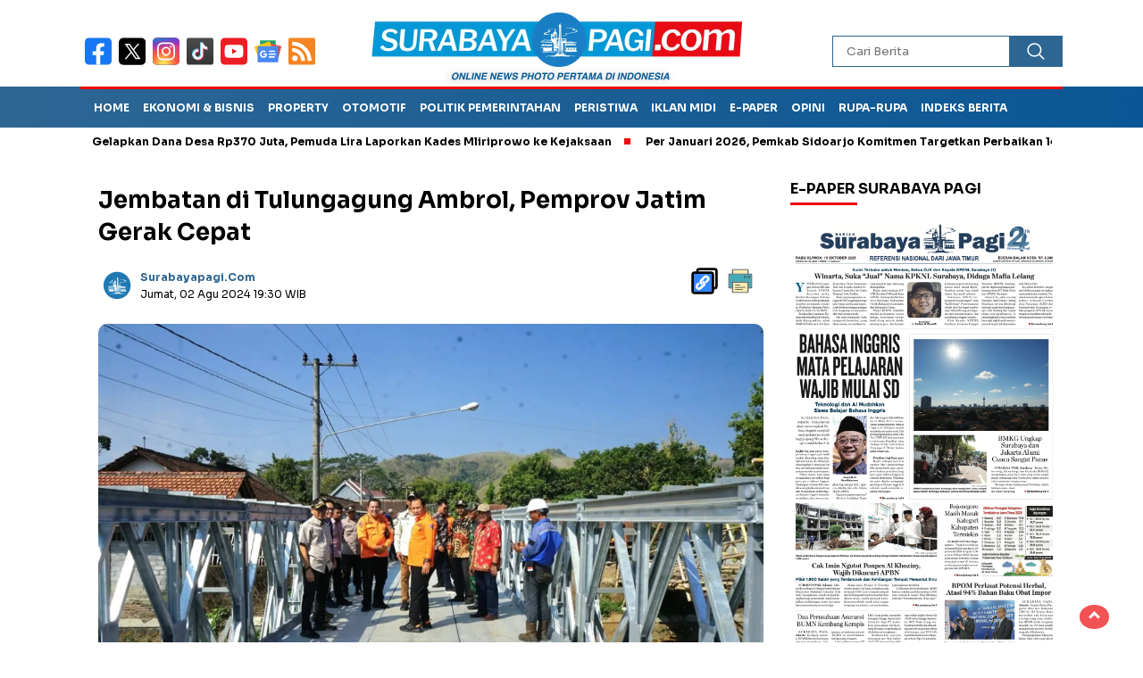

--- FILE ---
content_type: text/html; charset=UTF-8
request_url: https://surabayapagi.com/news-252366-jembatan-di-tulungagung-ambrol-pemprov-jatim-gerak-cepat
body_size: 13788
content:
<!DOCTYPE html>
<html lang="id">
    <head>
        <title>Jembatan di Tulungagung Ambrol, Pemprov Jatim Gerak Cepat</title>
<meta charset="utf-8">
<meta name='viewport' content='width=device-width, initial-scale=1' />
<meta name="apple-mobile-web-app-capable" content="yes">
<meta name="mobile-web-app-capable" content="yes">
<meta name="apple-mobile-web-app-status-bar-style" content="default">
<meta name="revisit-after" content="7"/>
<meta name="referrer" content="origin" />
<meta http-equiv="Copyright" content="surabayapagi.com"/>
<meta http-equiv="X-UA-Compatible" content="IE=edge" />
<meta http-equiv="imagetoolbar" content="no" />
<meta http-equiv="content-language" content="Id" />

<!-- ==== Social Meta 2 ==== -->
<link rel="canonical" href="https://surabayapagi.com/news-252366-jembatan-di-tulungagung-ambrol-pemprov-jatim-gerak-cepat" />
<link rel="alternate" type="application/rss+xml" title="surabayapagi.com - jurnalisme positif Feed" href="https://surabayapagi.com/feed" />
<link rel="amphtml" data-component-name="amp:html:link" href="https://surabayapagi.com/amp/news-252366-jembatan-di-tulungagung-ambrol-pemprov-jatim-gerak-cepat">

<!-- ==== DNS Prefetch ==== -->
<link rel='dns-prefetch' href="//fonts.gstatic.com"/>
<link rel='dns-prefetch' href="//cdnjs.cloudflare.com"/>
<link rel="dns-prefetch" href="//www.googletagmanager.com"/>
<link rel="dns-prefetch" href="//pagead2.googlesyndication.com"/>
<link rel="dns-prefetch" href="//www.facebook.com" />
<link rel="dns-prefetch" href="//connect.facebook.net"/>
<link rel="dns-prefetch" href="//platform.twitter.com"/>
<link rel="dns-prefetch" href="//www.tiktok.com"/>
<link rel="dns-prefetch" href="//www.instagram.com"/>

<!-- ==== ICON ==== -->
<link rel="apple-touch-icon" sizes="192x192" href="https://cdn.surabayapagi.com/po-content/uploads/logo/logo.png" />
<link rel="shortcut icon" href="https://surabayapagi.com/favicon.ico">
<link rel="manifest" href="https://surabayapagi.com/manifest.json">
<meta name="msapplication-TileImage" content="https://cdn.surabayapagi.com/po-content/uploads/logo/logo.png">
<meta name="msapplication-TileColor" content="#da532c">
<meta name="theme-color" content="#ffffff">

<!-- ==== Document Meta ==== -->
<meta name="author" content="surabayapagi.com"/>
<meta name="description" content="SURABAYAPAGI.COM, Surabaya - Masyarakat Desa Kalidawir dan Desa Karangtalun di Kec. Kalidawir, Kabupaten Tulungagung kini bisa tersenyum lega. Itu"/>
<meta name="keywords" content="Pemprov Jatim, tulungagung, jembatan ambrol, Jatim"/>
<meta name="news_keywords" content="Pemprov Jatim, tulungagung, jembatan ambrol, Jatim" />
<meta name="language" content="id"/>
<meta name="geo.country" content="id" />
<meta name="geo.placename" content='Indonesia'/>
<meta name="webcrawlers" content="all"/>
<meta name="rating" content="general"/>
<meta name="spiders" content="all"/>
<meta name="googlebot-news" content="index,follow" />
<meta name="googlebot" content="index,follow" />
<meta name="robots" content="index,follow,max-image-preview:large"/>

<!-- ==== Business Meta ==== -->
<meta property="place:location:latitude" content="90.375583" />
<meta property="place:location:longitude" content="23.790546" />
<meta property="business:contact_data:street_address" content="Graha Surabaya Pagi, Simo Kalangan II No. 183 K" />
<meta property="business:contact_data:locality" content="Surabaya" />
<meta property="business:contact_data:postal_code" content="60187" />
<meta property="business:contact_data:country_name" content="Indonesia" /> 
<meta property="business:contact_data:email" content="hsurabayapagi@gmail.com" /> 
<meta property="business:contact_data:phone_number" content="0818581111" /> 
<meta property="business:contact_data:website" content="https://surabayapagi.com" />

<!-- ==== Open Graph Meta ==== -->
<meta property="og:type" content="article" />
<meta property="og:locale" content="id_ID"/>
<meta property="og:title" content="Jembatan di Tulungagung Ambrol, Pemprov Jatim Gerak Cepat" />
<meta property="og:description" content="SURABAYAPAGI.COM, Surabaya - Masyarakat Desa Kalidawir dan Desa Karangtalun di Kec. Kalidawir, Kabupaten Tulungagung kini bisa tersenyum lega. Itu" />
<meta property="og:url" content="https://surabayapagi.com/news-252366-jembatan-di-tulungagung-ambrol-pemprov-jatim-gerak-cepat" />
<meta property="og:site_name" content="surabayapagi.com - jurnalisme positif" />
<meta property="og:image" content="https://cdn.surabayapagi.com/ogimage/202408/tenga-h-jembatan-di-tulungagung-ambrol.jpg" />
<meta property="og:image:height" content="853">
<meta property="og:image:width" content="1280">

<!-- ==== Facebook Meta ==== -->
<meta property="fb:pages" content="101349871922698" />
<meta property="fb:admins" content="1278352412" />
<meta property="fb:app_id" content="403679364186315" />
<meta property="profile:first_name" content="partopen" />
<meta property="profile:last_name" content="partopen" />
<meta property="profile:username" content="partopen" />

<!-- ==== Twitter Meta ==== -->
<meta name="twitter:card" content="summary_large_image" />  
<meta name="twitter:site" content="@surabaya_pagi" />
<meta name="twitter:creator" content="@surabaya_pagi" />
<meta name="twitter:title" content="Jembatan di Tulungagung Ambrol, Pemprov Jatim Gerak Cepat" />
<meta name="twitter:description" content="SURABAYAPAGI.COM, Surabaya - Masyarakat Desa Kalidawir dan Desa Karangtalun di Kec. Kalidawir, Kabupaten Tulungagung kini bisa tersenyum lega. Itu" /> 
<meta name="twitter:image" content="https://cdn.surabayapagi.com/ogimage/202408/tenga-h-jembatan-di-tulungagung-ambrol.jpg" />

<!-- ==== Meta Itemprop ==== -->
<meta itemprop="name" content="Jembatan di Tulungagung Ambrol, Pemprov Jatim Gerak Cepat" />
<meta itemprop="description" content="SURABAYAPAGI.COM, Surabaya - Masyarakat Desa Kalidawir dan Desa Karangtalun di Kec. Kalidawir, Kabupaten Tulungagung kini bisa tersenyum lega. Itu" />
<meta itemprop="image" content="https://cdn.surabayapagi.com/ogimage/202408/tenga-h-jembatan-di-tulungagung-ambrol.jpg" />

    <!-- ==== START CONTENT CATEGORY ==== -->
    <meta name="content_category" content="news" />
    <meta name="content_author" content="Mariana Setiawati" />
    <meta name="content_type" content="Standard" />
    <meta name="content_source" content= "surabayapagi.com" />
        <meta property="article:tag" content="Pemprov Jatim"/>
        <meta property="article:tag" content="tulungagung"/>
        <meta property="article:tag" content="jembatan ambrol"/>
        <meta property="article:tag" content="Jatim"/>
        
    <meta property="article:published_time" content="2024-08-02T19:30:00+0700"/>
    <meta property="article:modified_time" content="2024-08-02T19:30:00+0700"/>
            <script type="application/ld+json">
        {
            "@context": "https://schema.org",
            "@type": "NewsArticle",
            "headline": "Jembatan di Tulungagung Ambrol, Pemprov Jatim Gerak Cepat",
            "description":"SURABAYAPAGI.COM, Surabaya - Masyarakat Desa Kalidawir dan Desa Karangtalun di Kec. Kalidawir, Kabupaten Tulungagung kini bisa tersenyum lega. Itu",
            "url": "https://surabayapagi.com/news-252366-jembatan-di-tulungagung-ambrol-pemprov-jatim-gerak-cepat",
            "image": {
                "@type": "ImageObject",
                "url": "https://cdn.surabayapagi.com/ogimage/202408/tenga-h-jembatan-di-tulungagung-ambrol.jpg",
                "width": 650,
                "height": 365
            },
            "datePublished":"2024-08-02T19:30:00+0700",
            "dateModified":"2024-08-02T19:30:00+0700",
            "author": { "@type": "Person", "name": "Mariana Setiawati", "url": "https://surabayapagi.com/author/mariana" },
            "publisher": {
                "@type": "Organization",
                "name": "surabayapagi.com",
                "sameAs": "https://surabayapagi.com",
                "logo": {
                    "@type": "ImageObject",
                    "url": "https://cdn.surabayapagi.com/po-content/uploads/logo/logo.png"
                }
            },
            "mainEntityOfPage": {
                "@type": "WebPage",
                "@id": "https://surabayapagi.com/news-252366-jembatan-di-tulungagung-ambrol-pemprov-jatim-gerak-cepat"
            }
        }
    </script>
    
            <script type="application/ld+json">
        {
            "@context":"https://schema.org",
            "@type":"ItemList",
            "itemListElement": [
                                                                                                                                                                                                                                                        { "@type":"ListItem", "position":1, "url":"https://surabayapagi.com/news-265192-khofifah-minta-masyarakat-tak-panik-virus-superflu" }, { "@type":"ListItem", "position":2, "url":"https://surabayapagi.com/news-265162-rapat-pleno-pemprov-jatim-khofifah-evaluasi-kinerja-2025-dan-siapkan-arah-pembangunan-2026" }, { "@type":"ListItem", "position":3, "url":"https://surabayapagi.com/news-265155-temui-pengemudi-ojol-perempuan-khofifah-soroti-peran-ibu-sebagai-penopang-ekonomi-keluarga" }, { "@type":"ListItem", "position":4, "url":"https://surabayapagi.com/news-265137-serahkan-penghargaan-lingkungan-2025-khofifah-profesionalisme-harus-sejalan-dengan-kecerdasan-spiritual" }, { "@type":"ListItem", "position":5, "url":"https://surabayapagi.com/news-265136-masjid-nurul-hayat-simbol-spiritualitas-dan-kepedulian-lingkungan-di-dlh-jatim" }, { "@type":"ListItem", "position":6, "url":"https://surabayapagi.com/news-265043-festival-mangrove-jatim-gubernur-khofifah-bersama-kaka-slank-serukan-pelestarian-lingkungan-berkelanjutan" }
            ]
        }
    </script>
    
    <script type="application/ld+json">
        {
            "@context": "https://schema.org",
            "@type": "BreadcrumbList",
            "itemListElement": [
                { "@type": "ListItem", "position": 1, "item": { "@id": "https://surabayapagi.com/", "name": "Home" } },
                { "@type": "ListItem", "position": 2, "item": { "@id": "https://surabayapagi.com/category", "name": "Category" } }
                                ,{ "@type": "ListItem", "position": 3, "item": { "@id": "https://surabayapagi.com/category/pemerintahan", "name": "Politik Pemerintahan" } }
                            ]
        }
    </script>

<script type="application/ld+json">
    {
        "@context":"https://schema.org",
        "@type":"Organization",
        "name": "surabayapagi.com - jurnalisme positif",
        "description": "Berita Terkini Jawa Timur",
        "url": "https://surabayapagi.com",
        "logo": "https://cdn.surabayapagi.com/po-content/uploads/logo/logo.png"
    }
</script>        <script type="70e8f03ef45cbad9e45c08b4-text/javascript">const pmDelayClick=!0,pmUserInteractions=["keydown","mousedown","mousemove","wheel","touchmove","touchstart","touchend"],pmDelayedScripts={normal:[],defer:[],async:[]},jQueriesArray=[],pmInterceptedClicks=[];var pmDOMLoaded=!1,pmClickTarget="";function pmTriggerDOMListener(){"undefined"!=typeof pmDelayTimer&&clearTimeout(pmDelayTimer),pmUserInteractions.forEach(function(e){window.removeEventListener(e,pmTriggerDOMListener,{passive:!0})}),document.removeEventListener("visibilitychange",pmTriggerDOMListener),"loading"===document.readyState?document.addEventListener("DOMContentLoaded",pmTriggerDelayedScripts):pmTriggerDelayedScripts()}async function pmTriggerDelayedScripts(){pmDelayEventListeners(),pmDelayJQueryReady(),pmProcessDocumentWrite(),pmSortDelayedScripts(),pmPreloadDelayedScripts(),await pmLoadDelayedScripts(pmDelayedScripts.normal),await pmLoadDelayedScripts(pmDelayedScripts.defer),await pmLoadDelayedScripts(pmDelayedScripts.async),await pmTriggerEventListeners(),document.querySelectorAll("link[data-pmdelayedstyle]").forEach(function(e){e.setAttribute("href",e.getAttribute("data-pmdelayedstyle"))}),window.dispatchEvent(new Event("perfmatters-allScriptsLoaded")),pmReplayClicks()}function pmDelayEventListeners(){let e={};function t(t,r){function n(r){return e[t].delayedEvents.indexOf(r)>=0?"perfmatters-"+r:r}e[t]||(e[t]={originalFunctions:{add:t.addEventListener,remove:t.removeEventListener},delayedEvents:[]},t.addEventListener=function(){arguments[0]=n(arguments[0]),e[t].originalFunctions.add.apply(t,arguments)},t.removeEventListener=function(){arguments[0]=n(arguments[0]),e[t].originalFunctions.remove.apply(t,arguments)}),e[t].delayedEvents.push(r)}function r(e,t){let r=e[t];Object.defineProperty(e,t,{get:r||function(){},set:function(r){e["perfmatters"+t]=r}})}t(document,"DOMContentLoaded"),t(window,"DOMContentLoaded"),t(window,"load"),t(window,"pageshow"),t(document,"readystatechange"),r(document,"onreadystatechange"),r(window,"onload"),r(window,"onpageshow")}function pmDelayJQueryReady(){let e=window.jQuery;Object.defineProperty(window,"jQuery",{get:()=>e,set(t){if(t&&t.fn&&!jQueriesArray.includes(t)){t.fn.ready=t.fn.init.prototype.ready=function(e){pmDOMLoaded?e.bind(document)(t):document.addEventListener("perfmatters-DOMContentLoaded",function(){e.bind(document)(t)})};let r=t.fn.on;t.fn.on=t.fn.init.prototype.on=function(){if(this[0]===window){function e(e){return e=(e=(e=e.split(" ")).map(function(e){return"load"===e||0===e.indexOf("load.")?"perfmatters-jquery-load":e})).join(" ")}"string"==typeof arguments[0]||arguments[0]instanceof String?arguments[0]=e(arguments[0]):"object"==typeof arguments[0]&&Object.keys(arguments[0]).forEach(function(t){delete Object.assign(arguments[0],{[e(t)]:arguments[0][t]})[t]})}return r.apply(this,arguments),this},jQueriesArray.push(t)}e=t}})}function pmProcessDocumentWrite(){let e=new Map;document.write=document.writeln=function(t){var r=document.currentScript,n=document.createRange();let a=e.get(r);void 0===a&&(a=r.nextSibling,e.set(r,a));var i=document.createDocumentFragment();n.setStart(i,0),i.appendChild(n.createContextualFragment(t)),r.parentElement.insertBefore(i,a)}}function pmSortDelayedScripts(){document.querySelectorAll("script[type=pmdelayedscript]").forEach(function(e){e.hasAttribute("src")?e.hasAttribute("defer")&&!1!==e.defer?pmDelayedScripts.defer.push(e):e.hasAttribute("async")&&!1!==e.async?pmDelayedScripts.async.push(e):pmDelayedScripts.normal.push(e):pmDelayedScripts.normal.push(e)})}function pmPreloadDelayedScripts(){var e=document.createDocumentFragment();[...pmDelayedScripts.normal,...pmDelayedScripts.defer,...pmDelayedScripts.async].forEach(function(t){var r=t.getAttribute("src");if(r){var n=document.createElement("link");n.href=r,n.rel="preload",n.as="script",e.appendChild(n)}}),document.head.appendChild(e)}async function pmLoadDelayedScripts(e){var t=e.shift();return t?(await pmReplaceScript(t),pmLoadDelayedScripts(e)):Promise.resolve()}async function pmReplaceScript(e){return await pmNextFrame(),new Promise(function(t){let r=document.createElement("script");[...e.attributes].forEach(function(e){let t=e.nodeName;"type"!==t&&("data-type"===t&&(t="type"),r.setAttribute(t,e.nodeValue))}),e.hasAttribute("src")?(r.addEventListener("load",t),r.addEventListener("error",t)):(r.text=e.text,t()),e.parentNode.replaceChild(r,e)})}async function pmTriggerEventListeners(){pmDOMLoaded=!0,await pmNextFrame(),document.dispatchEvent(new Event("perfmatters-DOMContentLoaded")),await pmNextFrame(),window.dispatchEvent(new Event("perfmatters-DOMContentLoaded")),await pmNextFrame(),document.dispatchEvent(new Event("perfmatters-readystatechange")),await pmNextFrame(),document.perfmattersonreadystatechange&&document.perfmattersonreadystatechange(),await pmNextFrame(),window.dispatchEvent(new Event("perfmatters-load")),await pmNextFrame(),window.perfmattersonload&&window.perfmattersonload(),await pmNextFrame(),jQueriesArray.forEach(function(e){e(window).trigger("perfmatters-jquery-load")});let e=new Event("perfmatters-pageshow");e.persisted=window.pmPersisted,window.dispatchEvent(e),await pmNextFrame(),window.perfmattersonpageshow&&window.perfmattersonpageshow({persisted:window.pmPersisted})}async function pmNextFrame(){return new Promise(function(e){requestAnimationFrame(e)})}function pmClickHandler(e){e.target.removeEventListener("click",pmClickHandler),pmRenameDOMAttribute(e.target,"pm-onclick","onclick"),pmInterceptedClicks.push(e),e.preventDefault(),e.stopPropagation(),e.stopImmediatePropagation()}function pmReplayClicks(){window.removeEventListener("touchstart",pmTouchStartHandler,{passive:!0}),window.removeEventListener("mousedown",pmTouchStartHandler),pmInterceptedClicks.forEach(e=>{e.target.outerHTML===pmClickTarget&&e.target.dispatchEvent(new MouseEvent("click",{view:e.view,bubbles:!0,cancelable:!0}))})}function pmTouchStartHandler(e){"HTML"!==e.target.tagName&&(pmClickTarget||(pmClickTarget=e.target.outerHTML),window.addEventListener("touchend",pmTouchEndHandler),window.addEventListener("mouseup",pmTouchEndHandler),window.addEventListener("touchmove",pmTouchMoveHandler,{passive:!0}),window.addEventListener("mousemove",pmTouchMoveHandler),e.target.addEventListener("click",pmClickHandler),pmRenameDOMAttribute(e.target,"onclick","pm-onclick"))}function pmTouchMoveHandler(e){window.removeEventListener("touchend",pmTouchEndHandler),window.removeEventListener("mouseup",pmTouchEndHandler),window.removeEventListener("touchmove",pmTouchMoveHandler,{passive:!0}),window.removeEventListener("mousemove",pmTouchMoveHandler),e.target.removeEventListener("click",pmClickHandler),pmRenameDOMAttribute(e.target,"pm-onclick","onclick")}function pmTouchEndHandler(e){window.removeEventListener("touchend",pmTouchEndHandler),window.removeEventListener("mouseup",pmTouchEndHandler),window.removeEventListener("touchmove",pmTouchMoveHandler,{passive:!0}),window.removeEventListener("mousemove",pmTouchMoveHandler)}function pmRenameDOMAttribute(e,t,r){e.hasAttribute&&e.hasAttribute(t)&&(event.target.setAttribute(r,event.target.getAttribute(t)),event.target.removeAttribute(t))}window.addEventListener("pageshow",e=>{window.pmPersisted=e.persisted}),pmUserInteractions.forEach(function(e){window.addEventListener(e,pmTriggerDOMListener,{passive:!0})}),window.addEventListener("touchstart",pmTouchStartHandler,{passive:!0}),window.addEventListener("mousedown",pmTouchStartHandler),document.addEventListener("visibilitychange",pmTriggerDOMListener);</script>
<!-- ==== Google Analytics ==== -->
<script async src="https://www.googletagmanager.com/gtag/js?id=G-NHZZBX5FM2" crossorigin="anonymous" type="pmdelayedscript"></script>
<script type="pmdelayedscript">
    window.dataLayer = window.dataLayer || [];
    function gtag(){dataLayer.push(arguments);}
    gtag('js', new Date());
    gtag('config', 'G-NHZZBX5FM2');
</script>

<!-- ==== Global Tag Manager ==== -->
<script type="pmdelayedscript">(function(w,d,s,l,i){w[l]=w[l]||[];w[l].push({'gtm.start':
new Date().getTime(),event:'gtm.js'});var f=d.getElementsByTagName(s)[0],
j=d.createElement(s),dl=l!='dataLayer'?'&l='+l:'';j.async=true;j.src=
'https://www.googletagmanager.com/gtm.js?id='+i+dl;f.parentNode.insertBefore(j,f);
})(window,document,'script','dataLayer','GTM-P23DQPQQ');</script>

<!-- ==== ADSENSE ==== -->
<script async src="https://pagead2.googlesyndication.com/pagead/js/adsbygoogle.js?client=ca-pub-5316224440663688" crossorigin="anonymous" type="pmdelayedscript"></script>

<!-- ==== OneSignal ==== -->
<script async src="https://cdn.onesignal.com/sdks/OneSignalSDK.js" type="pmdelayedscript"></script>
<script type="pmdelayedscript">
    window.OneSignal = window.OneSignal || [];
    OneSignal.push(function() { OneSignal.init({ appId: "46bc32af-4d22-428b-8293-fa999c2eb83a" }); });
</script>

<script type="pmdelayedscript">
    function reload_status() {return "reload" == performance.getEntriesByType("navigation")[0].type; }
    function doRequest() {
        if (!reload_status()) {
            let analytics = document.createElement('script');
                analytics.src = "https://surabayapagi.com/hits/news-252366-jembatan-di-tulungagung-ambrol-pemprov-jatim-gerak-cepat";
            setTimeout(function(){
                document.head.appendChild(analytics);
            }, 1000);
        }
    }
    doRequest();
</script>


<script async src="https://anymind360.com/js/4883/ats.js" type="pmdelayedscript"></script>        <script src="/cdn-cgi/scripts/7d0fa10a/cloudflare-static/rocket-loader.min.js" data-cf-settings="70e8f03ef45cbad9e45c08b4-|49"></script><link rel="preload" as="style" onload="this.onload=null;this.rel='stylesheet';" href="https://fonts.googleapis.com/css2?family=Sora:wght@400;700&subset=latin&display=swap"/>
        <script src="/cdn-cgi/scripts/7d0fa10a/cloudflare-static/rocket-loader.min.js" data-cf-settings="70e8f03ef45cbad9e45c08b4-|49"></script><link rel="preload" as="style" onload="this.onload=null;this.rel='stylesheet';" href="https://cdnjs.cloudflare.com/ajax/libs/lightslider/1.1.3/css/lightslider.min.css"/>
        <script src="/cdn-cgi/scripts/7d0fa10a/cloudflare-static/rocket-loader.min.js" data-cf-settings="70e8f03ef45cbad9e45c08b4-|49"></script><link rel="preload" as="style" onload="this.onload=null;this.rel='stylesheet';" href="https://cdnjs.cloudflare.com/ajax/libs/flexslider/2.7.2/flexslider.min.css"/>
        <script src="/cdn-cgi/scripts/7d0fa10a/cloudflare-static/rocket-loader.min.js" data-cf-settings="70e8f03ef45cbad9e45c08b4-|49"></script><link rel="preload" as="style" onload="this.onload=null;this.rel='stylesheet';" href="https://cdnjs.cloudflare.com/ajax/libs/OwlCarousel2/2.3.4/assets/owl.carousel.min.css"/>
        <script src="/cdn-cgi/scripts/7d0fa10a/cloudflare-static/rocket-loader.min.js" data-cf-settings="70e8f03ef45cbad9e45c08b4-|49"></script><link rel="preload" as="style" onload="this.onload=null;this.rel='stylesheet';" href="https://cdnjs.cloudflare.com/ajax/libs/Swiper/11.0.5/swiper-bundle.min.css"/>
        <script src="/cdn-cgi/scripts/7d0fa10a/cloudflare-static/rocket-loader.min.js" data-cf-settings="70e8f03ef45cbad9e45c08b4-|49"></script><link rel="preload" as="style" onload="this.onload=null;this.rel='stylesheet';" href="https://cdnjs.cloudflare.com/ajax/libs/magnific-popup.js/0.9.9/magnific-popup.min.css"/>
        <link rel="stylesheet" type="text/css" media="all" href="https://surabayapagi.com/po-content/assets/css/nomina.css?v=191000"/>        
    </head>
    <body>
        
                <noscript><iframe src="https://www.googletagmanager.com/ns.html?id=GTM-P23DQPQQ"
        height="0" width="0" style="display:none;visibility:hidden"></iframe></noscript>
                
        

<header>
    <div class="header-fixed">
        <div class="header-shrink">
            <div class="media-social-header">
                <a title="facebook" class="facebook-header" href="https://www.facebook.com/share/1ARxk1NRwX/" target="_blank">
                    <img src="https://surabayapagi.com/po-content/assets/img/fb-icon.svg?v=191000" alt="facebook" width="35" height="35" />
                </a>
                <a title="twitter" class="twitter-header" href="https://x.com/surabaya_pagi" target="_blank">
                    <img src="https://surabayapagi.com/po-content/assets/img/twitter-icon.svg?v=191000" alt="twiter" width="35" height="35" />
                </a>
                <a title="instagram" class="instagram-header" href="https://www.instagram.com/surabayapagiofficial" target="_blank">
                    <img src="https://surabayapagi.com/po-content/assets/img/instagram-icon.svg?v=191000" alt="instagram" width="35" height="35" />
                </a>
                <a title="tiktok" class="tiktok-header" href="https://www.tiktok.com/@surabayapagi" target="_blank">
                    <img src="https://surabayapagi.com/po-content/assets/img/tiktok-icon.svg?v=191000" alt="tiktok" width="35" height="35" />
                </a>
                <a title="youtube" class="youtube-header" href="https://youtube.com/@surabayapagitv" target="_blank">
                    <img src="https://surabayapagi.com/po-content/assets/img/youtube-icon.svg?v=191000" alt="youtube" width="35" height="35" />
                </a>
                <a title="Google News" class="google-news-header" href="" target="_blank">
                    <img src="https://surabayapagi.com/po-content/assets/img/google-news-icon.svg?v=191000" alt="Google News" width="35" height="35" />
                </a>
                <a title="Feed" class="feed-header" href="https://surabayapagi.com/feed" target="_blank">
                    <img src="https://surabayapagi.com/po-content/assets/img/rss-icon.svg?v=191000" alt="tiktok" width="35" height="35" />
                </a>
            </div>
            <a id="logo" href="https://surabayapagi.com/" rel="home">
                <img src="https://cdn.surabayapagi.com/po-content/uploads/logo/logoweb.webp" alt="logo surabayapagi.com" width="280" height="60" />
            </a>
            <form action="https://surabayapagi.com/search" class="search-form" method="post" accept-charset="utf-8">
<input type="hidden" name="pakrwcsrf" value="ffa569a2d5e2663e3af894f9f233acd1" />                                                                    

                <input type="text" class="search-field" name="name" placeholder="Cari Berita" v/>
                <input type="submit" class="search-submit" value="" aria-label="Cari" />
            </form>
            <div class="hamburger-button">
                <div class="line-satu"></div>
                <div class="line-tiga"></div>
                <div class="line-dua"></div>
            </div>
            <div class="mobile-menu-kiri-wrap">
                <a id="logo-menu-kiri" href="https://surabayapagi.com/" rel="home">
                    <img src="https://cdn.surabayapagi.com/po-content/uploads/logo/logoweb.webp" alt="left logo surabayapagi.com" />
                </a>
                <span class="close-button-hamburger">&#10006;</span>
                <div class="clr"></div>
                <form action="https://surabayapagi.com/search" class="search-form" method="post" accept-charset="utf-8">
                                                   <input type="hidden" name="pakrwcsrf" value="ffa569a2d5e2663e3af894f9f233acd1" />

                    <input type="text" class="search-field" name="name" placeholder="Cari Berita" />
                    <input type="submit" class="search-submit" value="" aria-label="Cari Berita" />
                </form>
                <div class="menu-menu-utama-container">
                    <ul id="menu-menu-utama" class="mobile-menu-kiri">
                                                <li class="menu-item">
                            <a title="Ekonomi dan Bisnis" href="https://surabayapagi.com/category/">Ekonomi dan Bisnis</a>
                        </li>                          
                                                <li class="menu-item">
                            <a title="Properti" href="https://surabayapagi.com/category/">Properti</a>
                        </li>                          
                                                <li class="menu-item">
                            <a title="Politik Pemerintahan" href="https://surabayapagi.com/category/">Politik Pemerintahan</a>
                        </li>                          
                                                <li class="menu-item">
                            <a title="Peristiwa" href="https://surabayapagi.com/category/">Peristiwa</a>
                        </li>                          
                                                <li class="menu-item">
                            <a title="Hukum dan Kriminal" href="https://surabayapagi.com/category/">Hukum dan Kriminal</a>
                        </li>                          
                                                <li class="menu-item">
                            <a title="Catatan Tatang" href="https://surabayapagi.com/category/">Catatan Tatang</a>
                        </li>                          
                                                <li class="menu-item">
                            <a title="Investigasi" href="https://surabayapagi.com/category/">Investigasi</a>
                        </li>                          
                                                <li class="menu-item">
                            <a title="Kesehatan" href="https://surabayapagi.com/category/">Kesehatan</a>
                        </li>                          
                                                <li class="menu-item">
                            <a title="Pendidikan dan Teknologi" href="https://surabayapagi.com/category/">Pendidikan dan Teknologi</a>
                        </li>                          
                                                <li class="menu-item">
                            <a title="Surabaya Pagi TV" href="https://surabayapagi.com/category/">Surabaya Pagi TV</a>
                        </li>                          
                                                <li class="menu-item">
                            <a title="LifeStyle" href="https://surabayapagi.com/category/">LifeStyle</a>
                        </li>                          
                                                <li class="menu-item">
                            <a title="OlahRaga" href="https://surabayapagi.com/category/">OlahRaga</a>
                        </li>                          
                                                <li class="menu-item">
                            <a title="Infotainment" href="https://surabayapagi.com/category/">Infotainment</a>
                        </li>                          
                                                <li class="menu-item">
                            <a title="Internasional" href="https://surabayapagi.com/category/">Internasional</a>
                        </li>                          
                                                <li class="menu-item">
                            <a title="Opini" href="https://surabayapagi.com/category/">Opini</a>
                        </li>                          
                                                <li class="menu-item">
                            <a title="SP Foto" href="https://surabayapagi.com/category/">SP Foto</a>
                        </li>                          
                                                <li class="menu-item">
                            <a title="Otomotif" href="https://surabayapagi.com/category/">Otomotif</a>
                        </li>                          
                                                <li class="menu-item">
                            <a title="Editorial" href="https://surabayapagi.com/category/">Editorial</a>
                        </li>                          
                                            </ul>
                </div>
            </div>
            <div class="clr"></div>
        </div>
        <nav class="fluid-nav">
            <div class="menu-menu-utama-container">
                <ul id="menu-menu-utama-1" class="menu-utama">
                                                                    <li class="menu-item"><a title="Home" href="https://surabayapagi.com/#">Home</a></li>
                                                                                            <li class="menu-item"><a title="Ekonomi &amp; Bisnis" href="https://surabayapagi.com/category/ekonomi-dan-bisnis">Ekonomi &amp; Bisnis</a></li>
                                                                                            <li class="menu-item"><a title="Property" href="https://surabayapagi.com/category/properti">Property</a></li>
                                                                                            <li class="menu-item"><a title="Otomotif" href="https://surabayapagi.com/category/otomotif">Otomotif</a></li>
                                                                                            <li class="menu-item"><a title="Politik Pemerintahan" href="https://surabayapagi.com/category/pemerintahan">Politik Pemerintahan</a></li>
                                                                                            <li class="menu-item"><a title="Peristiwa" href="https://surabayapagi.com/category/peristiwa">Peristiwa</a></li>
                                                                                            <li class="menu-item"><a title="Iklan MIDI" href="https://surabayapagi.com/hoki">Iklan MIDI</a></li>
                                                                                            <li class="menu-item"><a title="e-Paper" href="https://epaper.surabayapagi.com">e-Paper</a></li>
                                                                                            <li class="menu-item"><a title="Opini" href="https://surabayapagi.com/category/opini">Opini</a></li>
                                                                                            <li class="menu-item menu-item-has-children">
                            <a title="Rupa-rupa" href="https://surabayapagi.com/#" rel="nofollow">Rupa-rupa</a>
                            <ul class="sub-menu">
                                                                <li class="menu-item"><a title="Olahraga" href="category/olahraga">Olahraga</a></li>
                                                                <li class="menu-item"><a title="Internasional" href="category/internasional">Internasional</a></li>
                                                                <li class="menu-item"><a title="Infotainment" href="category/infotainment">Infotainment</a></li>
                                                                <li class="menu-item"><a title="Lifestyle" href="category/lifestyle">Lifestyle</a></li>
                                                                <li class="menu-item"><a title="Kesehatan" href="category/kesehatan">Kesehatan</a></li>
                                                            </ul>
                        </li>
                                                                                            <li class="menu-item"><a title="Indeks Berita" href="https://surabayapagi.com/category/all">Indeks Berita</a></li>
                                                            </ul>
            </div>
        </nav>
                <div class="marquee-baru">
            <div class="inner-wrap">
                <div class="inner">
                    <p>
                                                    <a href="https://surabayapagi.com/news-265320-diduga-gelapkan-dana-desa-rp370-juta-pemuda-lira-laporkan-kades-mliriprowo-ke-kejaksaan">Diduga Gelapkan Dana Desa Rp370 Juta, Pemuda Lira Laporkan Kades Mliriprowo ke Kejaksaan</a>
                                                    <a href="https://surabayapagi.com/news-265284-per-januari-2026-pemkab-sidoarjo-komitmen-targetkan-perbaikan-14-rtlh-selesai">Per Januari 2026, Pemkab Sidoarjo Komitmen Targetkan Perbaikan 14 RTLH Selesai</a>
                                                    <a href="https://surabayapagi.com/news-265271-turnamen-catur-dan-bazar-umkm-di-wisata-sumber-air-panas-wong-pulungan-pasuruan-meriahkan-hut-isg-ke-7-tahun-2026">Turnamen Catur dan Bazar UMKM di Wisata Sumber Air Panas Wong Pulungan Pasuruan Meriahkan HUT ISG ke-7 Tahun 2026</a>
                                                    <a href="https://surabayapagi.com/news-265321-setelah-diancam-digugat-satpol-pp-lamongan-segera-tertibkan-toko-kelontong-24-jam">Setelah Diancam Digugat, Satpol PP Lamongan Segera Tertibkan Toko Kelontong 24 Jam</a>
                                                    <a href="https://surabayapagi.com/news-265283-pdip-bergeser-dari-isu-politik-ke-lingkungan">PDIP Bergeser dari Isu Politik ke Lingkungan</a>
                                            </p>
                </div>
            </div>
        </div>
            </div>
</header>


<div id="sidebar-banner-120x600-kanan" class="no-print">
    <div class="sidebar-banner-120x600-kanan-wrap">
        <div>
                    <ins class="adsbygoogle ad_skyscraper" style="display:inline-block;width:160px;height:600px;"
        data-ad-client="ca-pub-5316224440663688" data-ad-slot="2326941513"></ins>
    <script type="pmdelayedscript">(adsbygoogle=window.adsbygoogle||[]).push({});</script>
    
        </div>
    </div>
</div>
<div id="sidebar-banner-120x600-kiri" class="no-print">
    <div class="sidebar-banner-120x600-kiri-wrap">
        <div>
                    <ins class="adsbygoogle ad_skyscraper" style="display:inline-block;width:160px;height:600px;"
        data-ad-client="ca-pub-5316224440663688" data-ad-slot="2326941513"></ins>
    <script type="pmdelayedscript">(adsbygoogle=window.adsbygoogle||[]).push({});</script>
    
        </div>
    </div>
</div>
        <main id="single-content-wrap" itemscope itemtype="https://schema.org/NewsArticle">
    <div id="single-content">
                <h1 itemprop="headline">Jembatan di Tulungagung Ambrol, Pemprov Jatim Gerak Cepat</h1>
        <section class="container-single-meta">
                                                <p class="foto-penulis">
                <img width="32" height="32" class="avatar"
                src="[data-uri]"
                data-src="https://cdn.surabayapagi.com/po-content/uploads/logo/logo.png" alt="author surabayapagi.com" decoding="async" loading="lazy" />
            </p>
            <div class="group-penulis-dan-tanggal">
                <p class="nama-penulis">
                    <span><a href="https://surabayapagi.com/" title="Berita oleh surabayapagi.com" rel="author">surabayapagi.com</a></span>
                </p>
                <p class="tanggal-single" itemprop="datePublished" datetime="2024-08-02T19:30:00+0700">Jumat, 02 Agu 2024 19:30 WIB</p>
            </div>
            <div class="media-sosial-mobile">
                <span id="shareNews" data-lead="Jembatan di Tulungagung Ambrol, Pemprov Jatim Gerak Cepat" data-url="https://surabayapagi.com/news-252366-jembatan-di-tulungagung-ambrol-pemprov-jatim-gerak-cepat">
                    <img src="https://surabayapagi.com/po-content/assets/img/share-icon.svg?v=191000" alt="share news" width="32" height="32" />
                </span>
            </div>
            <div class="single-media-social">
                <span id="copylink" data-lead="Jembatan di Tulungagung Ambrol, Pemprov Jatim Gerak Cepat" data-url="https://surabayapagi.com/news-252366-jembatan-di-tulungagung-ambrol-pemprov-jatim-gerak-cepat">
                    <img src="https://surabayapagi.com/po-content/assets/img/link-icon.svg?v=191000" alt="share news" width="32" height="32" />
                </span>
                <p class="copied">URL berhasil dicopy</p>
                <span onclick="if (!window.__cfRLUnblockHandlers) return false; window.print()" data-cf-modified-70e8f03ef45cbad9e45c08b4-="">
                    <img src="https://surabayapagi.com/po-content/assets/img/printer-icon.svg?v=191000" alt="share news" width="32" height="32" />
                </span>
            </div>
        </section>
        <div class="clr"></div>

                    <figure class="foto-utama">
                <img itemprop="image" class="gbrNews w-100" width="800" height="533" decoding="async" loading="lazy"
                src="https://cdn.surabayapagi.com/po-content/thumbs/202408/tenga-h-jembatan-di-tulungagung-ambrol.jpg" data-src="https://cdn.surabayapagi.com/po-content/uploads/202408/tenga-h-jembatan-di-tulungagung-ambrol.jpg" alt="">
                <figcaption class="caption-photo-buka-tutup"></figcaption>
            </figure>
                    
        
        <article id="single-article-text" class="single-article-text" itemprop="articleBody">
                                                                                                                                                                                                                                                                                                                                                                                                                                                                                                                                                                                                                                        <p><strong>SURABAYAPAGI.COM, Surabaya -</strong> Masyarakat Desa Kalidawir dan Desa Karangtalun di Kec. Kalidawir, Kabupaten Tulungagung kini bisa tersenyum lega. Itu karena jembatan penghubung dua desa yang sempat ambrol terdampak banjir pada 15 Maret 2024 silam, kini telah selesai diperbaiki.</p>
<p>Namun guna memastikan kondisi fisik bangunan, Kalaksa BPBD Jatim Gatot Soebroto bersama Pj Bupati Tulungagung Heru Suseno dan Kadis PU Bina Marga Jatim Edy Tambeng Widjaja, meninjau jembatan tersebut pada Kamis (1/8) kemarin.</p><div class="read_related">
    <div class="related_inline taxx_clear">
        <img width="80" height="60" decoding="async" loading="lazy"
        src="[data-uri]"
        data-src="https://cdn.surabayapagi.com/po-content/thumbs/202601/gubernur-jatim-khofifah-superflu-2.jpg" alt="Baca juga : Khofifah, Minta Masyarakat tak Panik Virus &quot;Superflu&quot;">
        <div class="related_right">
            <div class="time_mini">Rabu, 07 Jan 2026 19:27 WIB</div>
            <strong><a href="https://surabayapagi.com/news-265192-khofifah-minta-masyarakat-tak-panik-virus-superflu" title="Khofifah, Minta Masyarakat tak Panik Virus &quot;Superflu&quot;">Khofifah, Minta Masyarakat tak Panik Virus &quot;Superflu&quot;</a></strong>
        </div>
    </div>
</div>

<p>Kalaksa BPBD Jatim Gatot Soebroto berharap, jembatan terdampak bencana ini bisa segera diresmikan, agar bisa kembali berfungsi dan bisa mendukung aktivitas keseharian masyarakat.&nbsp;</p>
<p>"Semoga segera diresmikan biar masyarakat bisa kembali melanjutkan aktivitasnya seperti sedia kala," ungkapnya, Jumat (2/8).</p><div class="read_related">
    <div class="related_inline taxx_clear">
        <img width="80" height="60" decoding="async" loading="lazy"
        src="[data-uri]"
        data-src="https://cdn.surabayapagi.com/po-content/thumbs/202601/1000484624.jpg" alt="Baca juga : Rapat Pleno Pemprov Jatim, Khofifah Evaluasi Kinerja 2025 dan Siapkan Arah Pembangunan 2026">
        <div class="related_right">
            <div class="time_mini">Sabtu, 03 Jan 2026 13:12 WIB</div>
            <strong><a href="https://surabayapagi.com/news-265162-rapat-pleno-pemprov-jatim-khofifah-evaluasi-kinerja-2025-dan-siapkan-arah-pembangunan-2026" title="Rapat Pleno Pemprov Jatim, Khofifah Evaluasi Kinerja 2025 dan Siapkan Arah Pembangunan 2026">Rapat Pleno Pemprov Jatim, Khofifah Evaluasi Kinerja 2025 dan Siapkan Arah Pembangunan 2026</a></strong>
        </div>
    </div>
</div>

<p>Berdasar peninjauan lokasi, lanjut ia mengatakan, progres perbaikan jembatan ini sudah rampung, tinggal finishing di beberapa titik saja. Jembatan bailey yang sedianya akan diresmikan Pj Gubernur Jatim ini dibangun dengan lebar lajur 3,15 meter, panjang 27 meter, dan kekuatan tonase seberat 40 ton.</p>
<p>Sementara itu, Pj Bupati Tulungagung Heru Suseno mengapresiasi gerak cepat Tim Pemprov Jatim dalam penanganan jembatan ini. Dari proses usulan perbaikan hingga pengerjaan jembatan saat ini waktunya hanya membutuhkan sekitar 2-3 bulan.</p><div class="read_related">
    <div class="related_inline taxx_clear">
        <img width="80" height="60" decoding="async" loading="lazy"
        src="[data-uri]"
        data-src="https://cdn.surabayapagi.com/po-content/thumbs/202601/1000482267.jpg" alt="Baca juga : Temui Pengemudi Ojol Perempuan, Khofifah Soroti Peran Ibu sebagai Penopang Ekonomi Keluarga">
        <div class="related_right">
            <div class="time_mini">Kamis, 01 Jan 2026 11:24 WIB</div>
            <strong><a href="https://surabayapagi.com/news-265155-temui-pengemudi-ojol-perempuan-khofifah-soroti-peran-ibu-sebagai-penopang-ekonomi-keluarga" title="Temui Pengemudi Ojol Perempuan, Khofifah Soroti Peran Ibu sebagai Penopang Ekonomi Keluarga">Temui Pengemudi Ojol Perempuan, Khofifah Soroti Peran Ibu sebagai Penopang Ekonomi Keluarga</a></strong>
        </div>
    </div>
</div>

<p>"Ini luar biasa. Ini proses (perbaikan) tercepat yang pernah ada. Kami sangat mengapresiasi gerak cepat teman-teman dari provinsi," tandasnya.<strong>sb/ana</strong></p>
            <p class="bacajuga" itemprop="author" itemscope itemtype="https://schema.org/Person">
                Editor : 
                <a itemprop="url" href="https://surabayapagi.com/author/mariana" rel="author">
                    <span itemprop="name">Mariana Setiawati</span>
                </a>
            </p>
        </article>
        
        <div class="clr"></div>
        <div class="tagname no-print">
            <span>Tag :</span>
                            <a href="https://surabayapagi.com/tag/pemprov-jatim" rel="tag" title="Pemprov Jatim">Pemprov Jatim</a>
                            <a href="https://surabayapagi.com/tag/tulungagung" rel="tag" title="tulungagung">tulungagung</a>
                            <a href="https://surabayapagi.com/tag/jembatan-ambrol" rel="tag" title="jembatan ambrol">jembatan ambrol</a>
                            <a href="https://surabayapagi.com/tag/jatim" rel="tag" title="Jatim">Jatim</a>
                    </div>
        <div class="clr"></div>

                <div id="fb-root" class="mt1 no-print"></div>
        <script async src="https://connect.facebook.net/id_ID/sdk.js#xfbml=1&version=v7.0&appId=403679364186315&autoLogAppEvents=1" defer crossorigin="anonymous" nonce="heuuf639" type="pmdelayedscript"></script>
        <div class="fb-comments no-print" data-href="https://surabayapagi.com/news-252366-jembatan-di-tulungagung-ambrol-pemprov-jatim-gerak-cepat" data-order-by="reverse_time" data-numposts="5" data-width="100%"></div>
        
        
        <section id="terbaru-content" class="no-print">
            <h3 class="judul-label-kategori"><span class="spansatu">Berita Terbaru </span></h3>
                        <div class="terbaru-text-wrap">
                <p>
                    <img src="[data-uri]"
                    data-src="https://cdn.surabayapagi.com/po-content/thumbs/202601/1000502928.jpg" alt="Bank Jatim Bersama dengan Seluruh Bank Anggota KUB Lakukan Pengesahan RSTI 2026-2029" class="img-category-desktop" width="200" height="135" decoding="async" loading="lazy"/>
                
                </p>
                <h2><a href="https://surabayapagi.com/news-265362-bank-jatim-bersama-dengan-seluruh-bank-anggota-kub-lakukan-pengesahan-rsti-2026-2029">Bank Jatim Bersama dengan Seluruh Bank Anggota KUB Lakukan Pengesahan RSTI 2026-2029</a></h2>
                <p class="category-kategori"><span>Minggu, 18 Jan 2026 18:13 WIB</span></p>
                <div class="tanggal-mobile">Minggu, 18 Jan 2026 18:13 WIB</div>
                <p>SurabayaPagi, Malang - Dalam rangka mengoptimalkan transformasi digital dan sinergitas anggota Kelompok Usaha Bank (KUB), PT Bank Pembangunan Daerah Jawa Timur&#8230;</p>
            </div>
            <div class="clr"></div>
                        <div class="terbaru-text-wrap">
                <p>
                    <img src="[data-uri]"
                    data-src="https://cdn.surabayapagi.com/po-content/thumbs/202601/whatsapp-image-2026-01-18-at-175350.jpeg" alt="In Memoriam, Adzra Sybil Alvina Dikenal Praja yang Humble" class="img-category-desktop" width="200" height="135" decoding="async" loading="lazy"/>
                
                </p>
                <h2><a href="https://surabayapagi.com/news-265361-in-memoriam-adzra-sybil-alvina-dikenal-praja-yang-humble">In Memoriam, Adzra Sybil Alvina Dikenal Praja yang Humble</a></h2>
                <p class="category-kategori"><span>Minggu, 18 Jan 2026 18:01 WIB</span></p>
                <div class="tanggal-mobile">Minggu, 18 Jan 2026 18:01 WIB</div>
                <p>SURABAYAPAGI.COM, Sidoarjo - Duka mendalam menyelimuti Kabupaten Sidoarjo saat dua praja IPDN Sidoarjo meninggal dunia akibat kecelakaan lalu lintas di arteri&#8230;</p>
            </div>
            <div class="clr"></div>
                        <div class="terbaru-text-wrap">
                <p>
                    <img src="[data-uri]"
                    data-src="https://cdn.surabayapagi.com/po-content/thumbs/202601/img-20250611-wa0028.jpg" alt="Jadi Akar Kemacetan, DPRD Surabaya Sorot Parkir Liar dan Bongkar Muat di Bahu Jalan" class="img-category-desktop" width="200" height="135" decoding="async" loading="lazy"/>
                
                </p>
                <h2><a href="https://surabayapagi.com/news-265360-jadi-akar-kemacetan-dprd-surabaya-sorot-parkir-liar-dan-bongkar-muat-di-bahu-jalan">Jadi Akar Kemacetan, DPRD Surabaya Sorot Parkir Liar dan Bongkar Muat di Bahu Jalan</a></h2>
                <p class="category-kategori"><span>Minggu, 18 Jan 2026 17:11 WIB</span></p>
                <div class="tanggal-mobile">Minggu, 18 Jan 2026 17:11 WIB</div>
                <p>SURABAYAPAGI.COM, Surabaya – Parkiran sembarangan sembarangan serta aktivitas bongkar muat di bahu jalan justru menjadi salah satu biang utama kemacetan, t&#8230;</p>
            </div>
            <div class="clr"></div>
                        <div class="terbaru-text-wrap">
                <p>
                    <img src="[data-uri]"
                    data-src="https://cdn.surabayapagi.com/po-content/thumbs/202601/ilustrasi-parkir-jalan-tunjungan-1.jpeg" alt="Atasi Kemacetan di Surabaya, Wakil DPRD Surabaya: Harus Direncanakan Secara Matang dan Kolaboratif" class="img-category-desktop" width="200" height="135" decoding="async" loading="lazy"/>
                
                </p>
                <h2><a href="https://surabayapagi.com/news-265359-atasi-kemacetan-di-surabaya-wakil-dprd-surabaya-harus-direncanakan-secara-matang-dan-kolaboratif">Atasi Kemacetan di Surabaya, Wakil DPRD Surabaya: Harus Direncanakan Secara Matang dan Kolaboratif</a></h2>
                <p class="category-kategori"><span>Minggu, 18 Jan 2026 17:09 WIB</span></p>
                <div class="tanggal-mobile">Minggu, 18 Jan 2026 17:09 WIB</div>
                <p>SURABAYAPAGI.COM, Surabaya – Kemacetan lalu lintas masih menjadi persoalan di kota-kota besar seperti Surabaya. Meski tingkat kemacetan dinilai belum separah k&#8230;</p>
            </div>
            <div class="clr"></div>
                        <div class="terbaru-text-wrap">
                <p>
                    <img src="[data-uri]"
                    data-src="https://cdn.surabayapagi.com/po-content/thumbs/202601/whatsapp-image-2026-01-18-at-161314.jpeg" alt="Wujudkan Pengadaan Transparan, Pemkot Mojokerto Teken Kontrak Payung ATK Kertas di Tahun 2026" class="img-category-desktop" width="200" height="135" decoding="async" loading="lazy"/>
                
                </p>
                <h2><a href="https://surabayapagi.com/news-265358-wujudkan-pengadaan-transparan-pemkot-mojokerto-teken-kontrak-payung-atk-kertas-di-tahun-2026">Wujudkan Pengadaan Transparan, Pemkot Mojokerto Teken Kontrak Payung ATK Kertas di Tahun 2026</a></h2>
                <p class="category-kategori"><span>Minggu, 18 Jan 2026 16:18 WIB</span></p>
                <div class="tanggal-mobile">Minggu, 18 Jan 2026 16:18 WIB</div>
                <p>SURABAYAPAGI.COM, Mojokerto – Proses Konsolidasi Pengadaan Alat Tulis Kantor Berupa Kertas untuk Katalog Elektronik Kota Mojokerto telah selesai dilaksanakan d&#8230;</p>
            </div>
            <div class="clr"></div>
                        <div class="terbaru-text-wrap">
                <p>
                    <img src="[data-uri]"
                    data-src="https://cdn.surabayapagi.com/po-content/thumbs/202601/whatsapp-image-2026-01-18-at-154857.jpeg" alt="Polres Blitar Kota Tetapkan 6 Orang Tersangka" class="img-category-desktop" width="200" height="135" decoding="async" loading="lazy"/>
                
                </p>
                <h2><a href="https://surabayapagi.com/news-265357-polres-blitar-kota-tetapkan-6-orang-tersangka">Polres Blitar Kota Tetapkan 6 Orang Tersangka</a></h2>
                <p class="category-kategori"><span>Minggu, 18 Jan 2026 16:17 WIB</span></p>
                <div class="tanggal-mobile">Minggu, 18 Jan 2026 16:17 WIB</div>
                <p>SURABAYAPAGI.COM, Blitar – Polres Blitar Kota akhirnya mengungkap kasus pengeroyokan napi lapas hingga menyebabkan korban tewas. Dalam kasus tersebut, polisi m&#8230;</p>
            </div>
            <div class="clr"></div>
                    </section>
        
    </div>

    <aside id="sidebar-right">
    <div class="sidebar-right-wrap">

        <div class="before-widget wpp-ajax">
            <div class="judul-sidebar-right">e-Paper surabaya pagi</div>
            <a href="https://epaper.surabayapagi.com/epaper-95-koran-digital-surabaya-pagi-15-oktober-2025" title="Koran Digital Surabaya Pagi 15 Oktober 2025" target="_blank">
                <img class="w-100" loading="lazy" decoding="async" fetchpriority="high"
                src="[data-uri]"
                data-src="https://cdn.surabayapagi.com/po-content/uploads/202510/screenshot-2025-10-16-at-05.19.38.png" alt="Koran Digital Surabaya Pagi 15 Oktober 2025">
            </a>
        </div>
        
                
                <div class="before-widget">
            <div class="judul-sidebar-right">Ekonomi dan Bisnis</div>
            <div class="text-wrap">
                                <div class="recent-post-widget">
                    <p>
                        <img width="270" height="150" alt="Bank Jatim Bersama dengan Seluruh Bank Anggota KUB Lakukan Pengesahan RSTI 2026-2029" decoding="async" loading="lazy"
                        src="[data-uri]"
                        data-src="https://cdn.surabayapagi.com/po-content/thumbs/202601/1000502928.jpg">
                    </p>
                    <a href="https://surabayapagi.com/news-265362-bank-jatim-bersama-dengan-seluruh-bank-anggota-kub-lakukan-pengesahan-rsti-2026-2029">Bank Jatim Bersama dengan Seluruh Bank Anggota KUB Lakukan Pengesahan RSTI 2026-2029</a>
                    <p class="waktu">Minggu, 18 Jan 2026 18:13 WIB</p>
                    <div class="clr"></div>
                </div>
                                <div class="recent-post-widget">
                    <p>
                        <img width="270" height="150" alt="Potensi Tradisi Tahunan &#039;Labuhan Sarangan&#039; Jadi Ajang Promosikan Pariwisata di Magetan" decoding="async" loading="lazy"
                        src="[data-uri]"
                        data-src="https://cdn.surabayapagi.com/po-content/thumbs/202601/tradisi-labuhan-sarangan-ajang-pariwisata-di-magetan-foto.jpg">
                    </p>
                    <a href="https://surabayapagi.com/news-265349-potensi-tradisi-tahunan-labuhan-sarangan-jadi-ajang-promosikan-pariwisata-di-magetan">Potensi Tradisi Tahunan &#039;Labuhan Sarangan&#039; Jadi Ajang Promosikan Pariwisata di Magetan</a>
                    <p class="waktu">Minggu, 18 Jan 2026 11:18 WIB</p>
                    <div class="clr"></div>
                </div>
                                <div class="recent-post-widget">
                    <p>
                        <img width="270" height="150" alt="Dorong Potensi Nilai Garam, Dinas Perikanan Malang Usulkan Hilirisasi ke Pemerintah Pusat" decoding="async" loading="lazy"
                        src="[data-uri]"
                        data-src="https://cdn.surabayapagi.com/po-content/thumbs/202601/dinas-perikanan-malang-usulkan-hilirisasi-garam-foto.jpg">
                    </p>
                    <a href="https://surabayapagi.com/news-265347-dorong-potensi-nilai-garam-dinas-perikanan-malang-usulkan-hilirisasi-ke-pemerintah-pusat">Dorong Potensi Nilai Garam, Dinas Perikanan Malang Usulkan Hilirisasi ke Pemerintah Pusat</a>
                    <p class="waktu">Minggu, 18 Jan 2026 10:14 WIB</p>
                    <div class="clr"></div>
                </div>
                            </div>
        </div>
                
                
                <div class="before-widget">
            <div class="judul-sidebar-right">Politik dan Pemerintahan</div>
            <div class="text-wrap">
                                <div class="recent-post-widget">
                    <p>
                        <img width="270" height="150" alt="Jadi Akar Kemacetan, DPRD Surabaya Sorot Parkir Liar dan Bongkar Muat di Bahu Jalan" decoding="async" loading="lazy"
                        src="[data-uri]"
                        data-src="https://cdn.surabayapagi.com/po-content/thumbs/202601/img-20250611-wa0028.jpg"/>
                    </p>
                    <a href="https://surabayapagi.com/news-265360-jadi-akar-kemacetan-dprd-surabaya-sorot-parkir-liar-dan-bongkar-muat-di-bahu-jalan">Jadi Akar Kemacetan, DPRD Surabaya Sorot Parkir Liar dan Bongkar Muat di Bahu Jalan</a>
                    <p class="waktu">Minggu, 18 Jan 2026 17:11 WIB</p>
                    <div class="clr"></div>
                </div>
                                <div class="recent-post-widget">
                    <p>
                        <img width="270" height="150" alt="Atasi Kemacetan di Surabaya, Wakil DPRD Surabaya: Harus Direncanakan Secara Matang dan Kolaboratif" decoding="async" loading="lazy"
                        src="[data-uri]"
                        data-src="https://cdn.surabayapagi.com/po-content/thumbs/202601/ilustrasi-parkir-jalan-tunjungan-1.jpeg"/>
                    </p>
                    <a href="https://surabayapagi.com/news-265359-atasi-kemacetan-di-surabaya-wakil-dprd-surabaya-harus-direncanakan-secara-matang-dan-kolaboratif">Atasi Kemacetan di Surabaya, Wakil DPRD Surabaya: Harus Direncanakan Secara Matang dan Kolaboratif</a>
                    <p class="waktu">Minggu, 18 Jan 2026 17:09 WIB</p>
                    <div class="clr"></div>
                </div>
                                <div class="recent-post-widget">
                    <p>
                        <img width="270" height="150" alt="Wujudkan Pengadaan Transparan, Pemkot Mojokerto Teken Kontrak Payung ATK Kertas di Tahun 2026" decoding="async" loading="lazy"
                        src="[data-uri]"
                        data-src="https://cdn.surabayapagi.com/po-content/thumbs/202601/whatsapp-image-2026-01-18-at-161314.jpeg"/>
                    </p>
                    <a href="https://surabayapagi.com/news-265358-wujudkan-pengadaan-transparan-pemkot-mojokerto-teken-kontrak-payung-atk-kertas-di-tahun-2026">Wujudkan Pengadaan Transparan, Pemkot Mojokerto Teken Kontrak Payung ATK Kertas di Tahun 2026</a>
                    <p class="waktu">Minggu, 18 Jan 2026 16:18 WIB</p>
                    <div class="clr"></div>
                </div>
                                <div class="recent-post-widget">
                    <p>
                        <img width="270" height="150" alt="Mensos Gus Ipul Tegaskan Peran Sekolah Rakyat Putus Mata Rantai Kemiskinan" decoding="async" loading="lazy"
                        src="[data-uri]"
                        data-src="https://cdn.surabayapagi.com/po-content/thumbs/202601/1000500918.jpg"/>
                    </p>
                    <a href="https://surabayapagi.com/news-265337-mensos-gus-ipul-tegaskan-peran-sekolah-rakyat-putus-mata-rantai-kemiskinan">Mensos Gus Ipul Tegaskan Peran Sekolah Rakyat Putus Mata Rantai Kemiskinan</a>
                    <p class="waktu">Jumat, 16 Jan 2026 20:14 WIB</p>
                    <div class="clr"></div>
                </div>
                                <div class="recent-post-widget">
                    <p>
                        <img width="270" height="150" alt="Prabowo Sentil Penganalisis Kabinet Pecah, PKB, Golkar dan Demokrat Bereaksi" decoding="async" loading="lazy"
                        src="[data-uri]"
                        data-src="https://cdn.surabayapagi.com/po-content/thumbs/202601/whatsapp-image-2026-01-13-at-183120-1.jpeg"/>
                    </p>
                    <a href="https://surabayapagi.com/news-265330-prabowo-sentil-penganalisis-kabinet-pecah-pkb-golkar-dan-demokrat-bereaksi">Prabowo Sentil Penganalisis Kabinet Pecah, PKB, Golkar dan Demokrat Bereaksi</a>
                    <p class="waktu">Selasa, 13 Jan 2026 19:38 WIB</p>
                    <div class="clr"></div>
                </div>
                                <div class="recent-post-widget">
                    <p>
                        <img width="270" height="150" alt="Komisi A DPRD Surabaya Minta Apartemen Bale Hinggil Kembalikan Hak Dasar Warga" decoding="async" loading="lazy"
                        src="[data-uri]"
                        data-src="https://cdn.surabayapagi.com/po-content/thumbs/202601/img-20250617-wa01321.jpg"/>
                    </p>
                    <a href="https://surabayapagi.com/news-265327-komisi-a-dprd-surabaya-minta-apartemen-bale-hinggil-kembalikan-hak-dasar-warga">Komisi A DPRD Surabaya Minta Apartemen Bale Hinggil Kembalikan Hak Dasar Warga</a>
                    <p class="waktu">Selasa, 13 Jan 2026 19:32 WIB</p>
                    <div class="clr"></div>
                </div>
                            </div>
        </div>
                
                
                <div class="before-widget wpp-ajax">
            <div class="judul-sidebar-right">Trending Minggu Ini</div>
            <ul class="wpp-list">
                                <li>
                    <a href="https://surabayapagi.com/news-265320-diduga-gelapkan-dana-desa-rp370-juta-pemuda-lira-laporkan-kades-mliriprowo-ke-kejaksaan" class="wpp-post-title" target="_self">
                        Diduga Gelapkan Dana Desa Rp370 Juta, Pemuda Lira Laporkan Kades Mliriprowo ke Kejaksaan
                    </a>
                </li>
                                <li>
                    <a href="https://surabayapagi.com/news-265284-per-januari-2026-pemkab-sidoarjo-komitmen-targetkan-perbaikan-14-rtlh-selesai" class="wpp-post-title" target="_self">
                        Per Januari 2026, Pemkab Sidoarjo Komitmen Targetkan Perbaikan 14 RTLH Selesai
                    </a>
                </li>
                                <li>
                    <a href="https://surabayapagi.com/news-265271-turnamen-catur-dan-bazar-umkm-di-wisata-sumber-air-panas-wong-pulungan-pasuruan-meriahkan-hut-isg-ke-7-tahun-2026" class="wpp-post-title" target="_self">
                        Turnamen Catur dan Bazar UMKM di Wisata Sumber Air Panas Wong Pulungan Pasuruan Meriahkan HUT ISG ke-7 Tahun 2026
                    </a>
                </li>
                                <li>
                    <a href="https://surabayapagi.com/news-265321-setelah-diancam-digugat-satpol-pp-lamongan-segera-tertibkan-toko-kelontong-24-jam" class="wpp-post-title" target="_self">
                        Setelah Diancam Digugat, Satpol PP Lamongan Segera Tertibkan Toko Kelontong 24 Jam
                    </a>
                </li>
                                <li>
                    <a href="https://surabayapagi.com/news-265283-pdip-bergeser-dari-isu-politik-ke-lingkungan" class="wpp-post-title" target="_self">
                        PDIP Bergeser dari Isu Politik ke Lingkungan
                    </a>
                </li>
                            </ul>
        </div>
                
        
                <div class="before-widget">
            <div class="judul-sidebar-right">Topik Populer</div>
            <div aria-label="Topik Terkini">
                <div class="tagcloud">
                                        <a href="tag/otomotif" aria-label="otomotif (150 item)">
                        otomotif<span> (150)</span>
                    </a>
                                        <a href="tag/pemkot-mojokerto" aria-label="pemkot mojokerto (58 item)">
                        pemkot mojokerto<span> (58)</span>
                    </a>
                                        <a href="tag/editorial-surabaya-pagi" aria-label="Editorial Surabaya Pagi (50 item)">
                        Editorial Surabaya Pagi<span> (50)</span>
                    </a>
                                        <a href="tag/catatan-raditya" aria-label="catatan Raditya (48 item)">
                        catatan Raditya<span> (48)</span>
                    </a>
                                        <a href="tag/banjir-bandang-di-sumatera-utara" aria-label="banjir bandang di Sumatera Utara (47 item)">
                        banjir bandang di Sumatera Utara<span> (47)</span>
                    </a>
                                    </div>
            </div>
        </div>
        
    </div>
</aside>
<div class="clr"></div>    
</main>

        
        <footer>
    <img class="logo-footer" src="https://cdn.surabayapagi.com/po-content/uploads/logo/logoweb.webp" alt="logo-footer " width="220" height="65" />
    <div class="alamat">
        PT. PUTRA PUTRI ESEMGE MEDIA<br />
        Graha Surabaya Pagi, Simo Kalangan II No. 183 K<br />
        Email <a href="/cdn-cgi/l/email-protection" class="__cf_email__" data-cfemail="deb6adabacbfbcbfa7bfaebfb9b79eb9b3bfb7b2f0bdb1b3">[email&#160;protected]</a><br />
        Telp 0818581111
    </div>
    <div class="footer-copyright-wrap">
        <div class="menu-network-wrap">
            <!--  -->
            <div class="menu-menu-network-container">
                <ul class="menu-network no-print">
                                        <li class="menu-item"><a title="Ekonomi dan Bisnis" href="https://surabayapagi.com/category/">Ekonomi dan Bisnis</a></li>
                                        <li class="menu-item"><a title="Properti" href="https://surabayapagi.com/category/">Properti</a></li>
                                        <li class="menu-item"><a title="Politik Pemerintahan" href="https://surabayapagi.com/category/">Politik Pemerintahan</a></li>
                                        <li class="menu-item"><a title="Peristiwa" href="https://surabayapagi.com/category/">Peristiwa</a></li>
                                        <li class="menu-item"><a title="Hukum dan Kriminal" href="https://surabayapagi.com/category/">Hukum dan Kriminal</a></li>
                                        <li class="menu-item"><a title="Catatan Tatang" href="https://surabayapagi.com/category/">Catatan Tatang</a></li>
                                        <li class="menu-item"><a title="Investigasi" href="https://surabayapagi.com/category/">Investigasi</a></li>
                                        <li class="menu-item"><a title="Kesehatan" href="https://surabayapagi.com/category/">Kesehatan</a></li>
                                        <li class="menu-item"><a title="Pendidikan dan Teknologi" href="https://surabayapagi.com/category/">Pendidikan dan Teknologi</a></li>
                                        <li class="menu-item"><a title="Surabaya Pagi TV" href="https://surabayapagi.com/category/">Surabaya Pagi TV</a></li>
                                        <li class="menu-item"><a title="LifeStyle" href="https://surabayapagi.com/category/">LifeStyle</a></li>
                                        <li class="menu-item"><a title="OlahRaga" href="https://surabayapagi.com/category/">OlahRaga</a></li>
                                        <li class="menu-item"><a title="Infotainment" href="https://surabayapagi.com/category/">Infotainment</a></li>
                                        <li class="menu-item"><a title="Internasional" href="https://surabayapagi.com/category/">Internasional</a></li>
                                        <li class="menu-item"><a title="Opini" href="https://surabayapagi.com/category/">Opini</a></li>
                                        <li class="menu-item"><a title="SP Foto" href="https://surabayapagi.com/category/">SP Foto</a></li>
                                        <li class="menu-item"><a title="Otomotif" href="https://surabayapagi.com/category/">Otomotif</a></li>
                                        <li class="menu-item"><a title="Editorial" href="https://surabayapagi.com/category/">Editorial</a></li>
                                    </ul>
            </div>
        </div>
        <div class="menu-menu-bawah-container">
            <ul class="menu-bawah">
                                    <li class="menu-item"><a title="Disclaimer" href="https://surabayapagi.com/pages/disclaimer">Disclaimer</a></li>
                                    <li class="menu-item"><a title="Redaksi" href="https://surabayapagi.com/pages/redaksi">Redaksi</a></li>
                                    <li class="menu-item"><a title="Pedoman Media Siber" href="https://surabayapagi.com/pages/pedoman-media-siber">Pedoman Media Siber</a></li>
                                    <li class="menu-item"><a title="Privacy Policy" href="https://surabayapagi.com/pages/privacy-policy">Privacy Policy</a></li>
                            </ul>
        </div>
        <p class="footer-copyright">Copyright © 2026 surabayapagi.com - All Rights Reserved</p>
    </div>
    <div id="stop" class="scrollTop no-print">
        <span><i class="arrow up"></i></span>
    </div>
</footer>

<div id="ebookModal" class="modal no-print">
    <span class="close ebookClose">x</span>
    <div id="ebookContent" class="modal-content"></div>
</div>        
        <!-- ==== JAVASCRIPT ==== -->
        <script data-cfasync="false" src="/cdn-cgi/scripts/5c5dd728/cloudflare-static/email-decode.min.js"></script><script src="https://cdnjs.cloudflare.com/ajax/libs/jquery/3.7.0/jquery.min.js" type="70e8f03ef45cbad9e45c08b4-text/javascript"></script>
        <script src="https://cdnjs.cloudflare.com/ajax/libs/jquery-migrate/3.4.1/jquery-migrate.min.js" type="70e8f03ef45cbad9e45c08b4-text/javascript"></script>
        <script src="https://cdnjs.cloudflare.com/ajax/libs/flexslider/2.7.2/jquery.flexslider.min.js" type="70e8f03ef45cbad9e45c08b4-text/javascript"></script>
        <script src="https://cdnjs.cloudflare.com/ajax/libs/OwlCarousel2/2.3.4/owl.carousel.min.js" type="70e8f03ef45cbad9e45c08b4-text/javascript"></script>
        <script src="https://cdnjs.cloudflare.com/ajax/libs/lightslider/1.1.3/js/lightslider.min.js" type="70e8f03ef45cbad9e45c08b4-text/javascript"></script>
        <script src="https://cdnjs.cloudflare.com/ajax/libs/Swiper/11.0.5/swiper-bundle.min.js" type="70e8f03ef45cbad9e45c08b4-text/javascript"></script>
        <script src="https://cdnjs.cloudflare.com/ajax/libs/magnific-popup.js/0.9.9/jquery.magnific-popup.min.js" type="70e8f03ef45cbad9e45c08b4-text/javascript"></script>
        <script src="https://cdnjs.cloudflare.com/ajax/libs/fslightbox/3.5.0/index.min.js" type="70e8f03ef45cbad9e45c08b4-text/javascript"></script>
        <script src="https://surabayapagi.com/po-content/assets/js/nomina.js?v=191000" type="70e8f03ef45cbad9e45c08b4-text/javascript"></script>
    <script src="/cdn-cgi/scripts/7d0fa10a/cloudflare-static/rocket-loader.min.js" data-cf-settings="70e8f03ef45cbad9e45c08b4-|49" defer></script><script>(function(){function c(){var b=a.contentDocument||a.contentWindow.document;if(b){var d=b.createElement('script');d.innerHTML="window.__CF$cv$params={r:'9bfdfc966c31eaf3',t:'MTc2ODczODIwMA=='};var a=document.createElement('script');a.src='/cdn-cgi/challenge-platform/scripts/jsd/main.js';document.getElementsByTagName('head')[0].appendChild(a);";b.getElementsByTagName('head')[0].appendChild(d)}}if(document.body){var a=document.createElement('iframe');a.height=1;a.width=1;a.style.position='absolute';a.style.top=0;a.style.left=0;a.style.border='none';a.style.visibility='hidden';document.body.appendChild(a);if('loading'!==document.readyState)c();else if(window.addEventListener)document.addEventListener('DOMContentLoaded',c);else{var e=document.onreadystatechange||function(){};document.onreadystatechange=function(b){e(b);'loading'!==document.readyState&&(document.onreadystatechange=e,c())}}}})();</script><script defer src="https://static.cloudflareinsights.com/beacon.min.js/vcd15cbe7772f49c399c6a5babf22c1241717689176015" integrity="sha512-ZpsOmlRQV6y907TI0dKBHq9Md29nnaEIPlkf84rnaERnq6zvWvPUqr2ft8M1aS28oN72PdrCzSjY4U6VaAw1EQ==" data-cf-beacon='{"version":"2024.11.0","token":"3b8a5478b79e4157828e5475e76d07f6","r":1,"server_timing":{"name":{"cfCacheStatus":true,"cfEdge":true,"cfExtPri":true,"cfL4":true,"cfOrigin":true,"cfSpeedBrain":true},"location_startswith":null}}' crossorigin="anonymous"></script>
</body>
</html>

--- FILE ---
content_type: text/css
request_url: https://surabayapagi.com/po-content/assets/css/nomina.css?v=191000
body_size: 32133
content:
@charset "UTF-8";
/*
WARNA UTAMA : #2e6693   #095796 
WRANA MERAH : #ef080d
*/
a,
abbr,
acronym,
address,
applet,
article,
aside,
audio,
b,
big,
blockquote,
body,
canvas,
caption,
center,
cite,
code,
dd,
del,
details,
dfn,
div,
dl,
dt,
em,
embed,
fieldset,
figcaption,
figure,
footer,
form,
h1,
h2,
h3,
h4,
h5,
h6,
header,
hgroup,
html,
i,
iframe,
img,
ins,
kbd,
label,
legend,
li,
mark,
menu,
nav,
object,
ol,
output,
p,
pre,
q,
ruby,
s,
samp,
section,
small,
span,
strike,
strong,
sub,
summary,
sup,
table,
tbody,
td,
tfoot,
th,
thead,
time,
tr,
tt,
u,
ul,
var,
video {
    margin: 0;
    padding: 0;
    border: 0;
    font-size: 100%;
    font: inherit;
    vertical-align: baseline
}

.before-widget img,
.editor-sumber span,
.menu-utama li.menu-item-has-children:hover ul.sub-menu,
.wp-block-archives-dropdown label,
.wp-block-navigation .wp-block-navigation-item__content,
.wp-block-quote>cite,
article,
aside,
details,
figcaption,
figure,
footer,
header,
hgroup,
menu,
nav,
section,
span.halaman-text {
    display: block
}

.wp-block-latest-posts.wp-block-latest-posts__list,
ol,
ul {
    list-style: none
}

blockquote,
q {
    quotes: none
}

blockquote:after,
blockquote:before,
q:after,
q:before {
    content: '';
    content: none
}

table {
    border-spacing: 0;
    display: table;
    border-spacing: 2px;
    margin-top: 20px;
    border-collapse: collapse
}

#sidebar-banner-mobile-top-header-parallax,
.alamat,
.duaa,
.error404 h1,
.error404 p,
.footer-copyright,
.gallery,
.has-text-align-center,
.menu-bawah li,
.network-title,
.sidebar-banner-mobile-top-header-parallax-wrap,
.sidebar-header-wrap,
.tigaa,
.video-wrap,
.wp-block-avatar.aligncenter,
.wp-block-button.aligncenter,
.wp-block-button__link.aligncenter,
.wp-block-buttons.aligncenter,
.wp-block-calendar,
.wp-block-categories.wp-block-categories-dropdown.aligncenter,
.wp-block-file.aligncenter,
.wp-block-image.aligncenter,
.wp-block-video.aligncenter,
center,
footer,
h2.headline-judul-mobile-dua {
    text-align: center
}

.wp-block-navigation,
.wp-block-navigation.items-justified-center.is-vertical {
    --navigation-layout-align: center
}

.wp-block-comments-pagination .wp-block-comments-pagination-next-arrow:not(.is-arrow-chevron),
.wp-block-comments-pagination .wp-block-comments-pagination-previous-arrow:not(.is-arrow-chevron),
.wp-block-post-navigation-link .wp-block-post-navigation-link__arrow-next:not(.is-arrow-chevron),
.wp-block-post-navigation-link .wp-block-post-navigation-link__arrow-previous:not(.is-arrow-chevron),
.wp-block-query-pagination .wp-block-query-pagination-next-arrow:not(.is-arrow-chevron),
.wp-block-query-pagination .wp-block-query-pagination-previous-arrow:not(.is-arrow-chevron) {
    transform: scaleX(1)
}

.wp-block-button__link,
.wp-block-column,
.wp-block-post-title,
.wp-block-table .has-fixed-layout td,
.wp-block-table .has-fixed-layout th,
.wp-block-table.aligncenter td,
.wp-block-table.aligncenter th,
.wp-block-table.alignleft td,
.wp-block-table.alignleft th,
.wp-block-table.alignright td,
.wp-block-table.alignright th {
    word-break: break-word
}

.wp-block-code code,
.wp-block-post-terms .wp-block-post-terms__separator,
pre.wp-block-verse {
    white-space: pre-wrap;
}

.wp-block-navigation__responsive-close:focus,
header .search-form input:focus {
    outline: 0
}

#category-content,
#single-content {
    max-width: 785px;
    box-sizing: border-box
}

td,
th,
tr {
    vertical-align: inherit
}

.wp-block-archives,
.wp-block-audio,
.wp-block-avatar,
.wp-block-avatar img,
.wp-block-categories,
.wp-block-code,
.wp-block-comment-author-name,
.wp-block-comment-content,
.wp-block-comment-date,
.wp-block-comment-edit-link,
.wp-block-comment-reply-link,
.wp-block-details,
.wp-block-file,
.wp-block-gallery.has-nested-images figure.wp-block-image.has-custom-border img,
.wp-block-group,
.wp-block-image img,
.wp-block-image.has-custom-border img,
.wp-block-latest-posts,
.wp-block-loginout,
.wp-block-media-text,
.wp-block-post-comments,
ol,
ul {
    box-sizing: border-box
}

.wp-block-avatar {
    line-height: 0
}

.wp-block-audio :where(figcaption) {
    margin-bottom: 1em;
    margin-top: .5em
}

.wp-block-audio audio {
    min-width: 300px;
    width: 100%
}

.wp-block-button__link {
    box-sizing: border-box;
    cursor: pointer;
    display: inline-block;
    text-align: center
}

.has-text-align-right,
.wp-block-button__link.alignright,
.wp-block-file.alignright,
.wp-block-pullquote.has-text-align-right blockquote {
    text-align: right
}

:where(.wp-block-button__link) {
    border-radius: 9999px;
    box-shadow: none;
    padding: calc(.667em + 2px) calc(1.333em + 2px);
    text-decoration: none
}

.wp-block-button[style*=text-decoration] .wp-block-button__link,
.wp-block-buttons[style*=text-decoration] .wp-block-button,
.wp-block-buttons[style*=text-decoration] .wp-block-button__link {
    text-decoration: inherit
}

.wp-block-buttons>.wp-block-button.has-custom-width {
    max-width: none
}

.wp-block-buttons>.wp-block-button.has-custom-width .wp-block-button__link,
.wp-block-column.is-vertically-aligned-bottom,
.wp-block-column.is-vertically-aligned-center,
.wp-block-column.is-vertically-aligned-top,
.wp-block-gallery.has-nested-images.columns-1 figure.wp-block-image:not(#individual-image),
.wp-block-image.alignfull a,
.wp-block-image.alignwide a,
.wp-block-navigation__responsive-close,
.wp-block-post-featured-image.alignfull img,
.wp-block-post-featured-image.alignwide img {
    width: 100%
}

.wp-block-buttons.has-custom-font-size .wp-block-button__link,
.wp-block-buttons>.wp-block-button.has-custom-font-size .wp-block-button__link,
.wp-block-latest-comments[class*="-font-size"] a,
.wp-block-latest-comments[style*=font-size] a {
    font-size: inherit
}

.wp-block-buttons>.wp-block-button.wp-block-button__width-25 {
    width: calc(25% - var(--wp--style--block-gap, .5em) * .75)
}

.wp-block-buttons>.wp-block-button.wp-block-button__width-50 {
    width: calc(50% - var(--wp--style--block-gap, .5em) * .5)
}

.wp-block-buttons>.wp-block-button.wp-block-button__width-75 {
    width: calc(75% - var(--wp--style--block-gap, .5em) * .25)
}

.wp-block-buttons>.wp-block-button.wp-block-button__width-100 {
    flex-basis: 100%;
    width: 100%
}

.wp-block-buttons.is-vertical>.wp-block-button.wp-block-button__width-25,
.wp-block-text-columns.columns-4 .wp-block-column {
    width: 25%
}

.wp-block-buttons.is-vertical>.wp-block-button.wp-block-button__width-50,
.wp-block-text-columns.columns-2 .wp-block-column {
    width: 50%
}

.wp-block-buttons.is-vertical>.wp-block-button.wp-block-button__width-75 {
    width: 75%
}

.wp-block-button.is-style-squared,
.wp-block-button__link.wp-block-button.is-style-squared {
    border-radius: 0
}

.wp-block-button.no-border-radius,
.wp-block-button__link.no-border-radius,
p.desktop-kategori-berita-terbaru,
p.judul-desktop-berita-terbaru {
    border-radius: 0 !important
}

:root :where(.wp-block-button .wp-block-button__link.is-style-outline),
:root :where(.wp-block-button.is-style-outline > .wp-block-button__link) {
    border: 2px solid;
    padding: .667em 1.333em
}

:root :where(.wp-block-button .wp-block-button__link.is-style-outline:not(.has-text-color)),
:root :where(.wp-block-button.is-style-outline > .wp-block-button__link:not(.has-text-color)) {
    color: currentColor
}

:root :where(.wp-block-button .wp-block-button__link.is-style-outline:not(.has-background)),
:root :where(.wp-block-button.is-style-outline > .wp-block-button__link:not(.has-background)) {
    background-color: initial;
    background-image: none
}

.wp-block-buttons.is-vertical {
    flex-direction: column
}

.before-widget .textwidget p:last-child,
.next-wrap,
.wp-block-buttons.is-vertical>.wp-block-button:last-child,
.wp-block-post-comments .comment-reply-title,
.wp-block-post-comments-form .comment-reply-title,
.wp-block-pullquote p:last-child,
.wpp-list li:last-of-type {
    margin-bottom: 0
}

.wp-block-buttons>.wp-block-button {
    display: inline-block;
    margin: 0
}

.wp-block-buttons.is-content-justification-left,
.wp-block-cover-image .wp-block-cover.has-left-content {
    justify-content: flex-start
}

.wp-block-buttons.is-content-justification-left.is-vertical,
.wp-block-columns.are-vertically-aligned-top {
    align-items: flex-start
}

.blocks-gallery-grid:not(.has-nested-images).aligncenter .blocks-gallery-item figure,
.items-justified-center,
.wp-block-buttons.is-content-justification-center,
.wp-block-comments-pagination.aligncenter,
.wp-block-gallery.has-nested-images.aligncenter,
.wp-block-gallery:not(.has-nested-images).aligncenter .blocks-gallery-item figure,
.wp-block-query-pagination.aligncenter {
    justify-content: center
}

.wp-block-buttons.is-content-justification-center.is-vertical,
.wp-block-columns.are-vertically-aligned-center {
    align-items: center
}

.items-justified-right,
.wp-block-buttons.is-content-justification-right,
.wp-block-cover-image .wp-block-cover.has-right-content,
.wp-block-social-links.alignright {
    justify-content: flex-end
}

.wp-block-buttons.is-content-justification-right.is-vertical,
.wp-block-columns.are-vertically-aligned-bottom {
    align-items: flex-end
}

.wp-block-buttons.is-content-justification-space-between {
    justify-content: space-between
}

.wp-block-buttons:not(.is-content-justification-space-between, .is-content-justification-right, .is-content-justification-left, .is-content-justification-center) .wp-block-button.aligncenter {
    margin-left: auto;
    margin-right: auto;
    width: 100%
}

.wp-block-calendar td,
.wp-block-calendar th {
    border: 1px solid;
    padding: .25em
}

.wp-block-calendar th,
.wp-block-post-comments .comment-meta b {
    font-weight: normal
}

.wp-block-calendar caption,
.wp-block-calendar table.has-background th,
.wp-block-navigation.has-background .wp-block-navigation__submenu-container {
    background-color: inherit
}

.wp-block-calendar table,
.wp-block-table table {
    border-collapse: collapse;
    width: 100%
}

.wp-block-calendar table:where(:not(.has-text-color)) {
    color: #40464d
}

.wp-block-calendar table:where(:not(.has-text-color)) td,
.wp-block-calendar table:where(:not(.has-text-color)) th {
    border-color: #ddd
}

.wp-block-calendar table.has-text-color th {
    color: inherit
}

:where(.wp-block-calendar table:not(.has-background) th) {
    background: #ddd
}

.wp-block-categories.alignleft,
.wp-block-latest-posts.alignleft,
ul.wp-block-rss.alignleft {
    margin-right: 2em
}

.wp-block-categories.alignright,
.wp-block-latest-posts.alignright,
ul.wp-block-rss.alignright {
    margin-left: 2em
}

.wp-block-categories .wp-block-categories__label {
    display: block;
    width: 100%
}

.wp-block-code code {
    display: block;
    font-family: inherit;
    overflow-wrap: break-word
}

.wp-block-columns {
    align-items: normal !important;
    box-sizing: border-box;
    display: flex;
    flex-wrap: wrap !important
}

@media (max-width:781px) {
    .wp-block-columns:not(.is-not-stacked-on-mobile)>.wp-block-column {
        flex-basis: 100% !important
    }
}

.wp-block-columns.is-not-stacked-on-mobile {
    flex-wrap: nowrap !important
}

.wp-block-columns.is-not-stacked-on-mobile>.wp-block-column,
.wp-block-post-author__content {
    flex-basis: 0;
    flex-grow: 1
}

.wp-block-columns.is-not-stacked-on-mobile>.wp-block-column[style*=flex-basis] {
    flex-grow: 0
}

:where(.wp-block-columns) {
    margin-bottom: 1.75em
}

:where(.wp-block-columns.has-background) {
    padding: 1.25em 2.375em
}

.wp-block-column {
    flex-grow: 1;
    min-width: 0;
    overflow-wrap: break-word
}

.wp-block-column.is-vertically-aligned-top,
.wp-block-gallery:not(.is-cropped) .blocks-gallery-item {
    align-self: flex-start
}

.wp-block-column.is-vertically-aligned-center,
.wp-block-media-text.is-vertically-aligned-center>.wp-block-media-text__content,
.wp-block-media-text.is-vertically-aligned-center>.wp-block-media-text__media,
.wp-block-media-text>.wp-block-media-text__content,
.wp-block-media-text>.wp-block-media-text__media {
    align-self: center
}

.wp-block-column.is-vertically-aligned-bottom {
    align-self: flex-end
}

.wp-block-column.is-vertically-aligned-stretch {
    align-self: stretch
}

.wp-block-comment-template.alignleft,
.wp-block-post-comments .alignleft {
    float: left
}

.wp-block-comment-template.alignright,
.wp-block-post-comments .alignright {
    float: right
}

.wp-block-post-comments .navigation:after {
    clear: both;
    content: "";
    display: table
}

.wp-block-post-comments .commentlist {
    clear: both;
    list-style: none;
    margin: 0;
    padding: 0
}

.wp-block-post-comments .commentlist .comment {
    min-height: 2.25em;
    padding-left: 3.25em
}

.wp-block-post-comments .commentlist .comment p {
    font-size: 1em;
    line-height: 1.8;
    margin: 1em 0
}

.wp-block-post-comments .commentlist .children {
    list-style: none;
    margin: 0;
    padding: 0
}

.wp-block-post-comments .comment-author {
    line-height: 1.5
}

.wp-block-post-comments .comment-author .avatar {
    border-radius: 1.5em;
    display: block;
    float: left;
    height: 2.5em;
    margin-right: .75em;
    margin-top: .5em;
    width: 2.5em
}

.wp-block-post-comments .comment-author cite {
    font-style: normal
}

.wp-block-post-comments .comment-meta {
    font-size: .875em;
    line-height: 1.5
}

.wp-block-post-comments .comment-meta .comment-awaiting-moderation {
    display: block;
    margin-bottom: 1em;
    margin-top: 1em
}

.is-small-text,
.wp-block-post-comments .comment-body .commentmetadata {
    font-size: .875em
}

.wp-block-post-comments .comment-form-author label,
.wp-block-post-comments .comment-form-comment label,
.wp-block-post-comments .comment-form-email label,
.wp-block-post-comments .comment-form-url label,
.wp-block-post-comments-form .comment-form-author label,
.wp-block-post-comments-form .comment-form-email label,
.wp-block-post-comments-form .comment-form-url label {
    display: block;
    margin-bottom: .25em
}

.wp-block-post-comments .comment-form input:not([type=submit]):not([type=checkbox]),
.wp-block-post-comments .comment-form textarea,
.wp-block-post-comments-form .comment-form input:not([type=submit]):not([type=checkbox]):not([type=hidden]),
.wp-block-post-comments-form .comment-form textarea {
    box-sizing: border-box;
    display: block;
    width: 100%
}

.wp-block-post-comments .comment-form-cookies-consent,
.wp-block-post-comments-form .comment-form-cookies-consent {
    display: flex;
    gap: .25em
}

.wp-block-post-comments .comment-form-cookies-consent #wp-comment-cookies-consent,
.wp-block-post-comments-form .comment-form-cookies-consent #wp-comment-cookies-consent {
    margin-top: .35em
}

.wp-block-post-comments .comment-reply-title :where(small) {
    font-size: var(--wp--preset--font-size--medium, smaller);
    margin-left: .5em
}

.wp-block-post-comments .reply {
    font-size: .875em;
    margin-bottom: 1.4em
}

.wp-block-post-comments input:not([type=submit]),
.wp-block-post-comments textarea {
    border: 1px solid #949494;
    font-family: inherit;
    font-size: 1em
}

.wp-block-post-comments input:not([type=submit]):not([type=checkbox]),
.wp-block-post-comments textarea {
    padding: calc(.667em + 2px)
}

:where(.wp-block-post-comments input[type=submit]) {
    border: none
}

.wp-block-comments-pagination>.wp-block-comments-pagination-next,
.wp-block-comments-pagination>.wp-block-comments-pagination-numbers,
.wp-block-comments-pagination>.wp-block-comments-pagination-previous {
    margin-bottom: .5em;
    margin-right: .5em
}

.blocks-gallery-grid:not(.has-nested-images) .blocks-gallery-image:last-child,
.blocks-gallery-grid:not(.has-nested-images) .blocks-gallery-image:nth-of-type(2n),
.blocks-gallery-grid:not(.has-nested-images) .blocks-gallery-item:last-child,
.blocks-gallery-grid:not(.has-nested-images) .blocks-gallery-item:nth-of-type(2n),
.wp-block-comments-pagination>.wp-block-comments-pagination-next:last-child,
.wp-block-comments-pagination>.wp-block-comments-pagination-numbers:last-child,
.wp-block-comments-pagination>.wp-block-comments-pagination-previous:last-child,
.wp-block-gallery:not(.has-nested-images) .blocks-gallery-image:last-child,
.wp-block-gallery:not(.has-nested-images) .blocks-gallery-image:nth-of-type(2n),
.wp-block-gallery:not(.has-nested-images) .blocks-gallery-item:last-child,
.wp-block-gallery:not(.has-nested-images) .blocks-gallery-item:nth-of-type(2n),
.wp-block-text-columns .wp-block-column:last-child {
    margin-right: 0
}

.wp-block-comments-pagination .wp-block-comments-pagination-previous-arrow,
.wp-block-post-navigation-link .wp-block-post-navigation-link__arrow-previous,
.wp-block-query-pagination .wp-block-query-pagination-previous-arrow {
    display: inline-block;
    margin-right: 1ch
}

.wp-block-comments-pagination .wp-block-comments-pagination-next-arrow,
.wp-block-post-navigation-link .wp-block-post-navigation-link__arrow-next,
.wp-block-query-pagination .wp-block-query-pagination-next-arrow {
    display: inline-block;
    margin-left: 1ch
}

.wp-block-comment-template {
    box-sizing: border-box;
    list-style: none;
    margin-bottom: 0;
    max-width: 100%;
    padding: 0
}

.aligncenter,
.clr,
.wp-block-comment-template li,
.wp-block-spacer {
    clear: both
}

.wp-block-comment-template ol {
    list-style: none;
    margin-bottom: 0;
    max-width: 100%;
    padding-left: 2rem
}

.wp-block-comment-template.aligncenter {
    margin-left: auto;
    margin-right: auto;
    width: -moz-fit-content;
    width: fit-content
}

.comment-awaiting-moderation {
    display: block;
    font-size: .875em;
    line-height: 1.5
}

.wp-block-cover,
.wp-block-cover-image {
    align-items: center;
    background-position: 50%;
    box-sizing: border-box;
    display: flex;
    justify-content: center;
    min-height: 430px;
    overflow: hidden;
    overflow: clip;
    padding: 1em;
    position: relative
}

.wp-block-cover .has-background-dim:not([class*="-background-color"]),
.wp-block-cover-image .has-background-dim:not([class*="-background-color"]),
.wp-block-cover-image.has-background-dim:not([class*="-background-color"]),
.wp-block-cover.has-background-dim:not([class*="-background-color"]) {
    background-color: #000
}

.wp-block-cover .has-background-dim.has-background-gradient,
.wp-block-cover-image .has-background-dim.has-background-gradient {
    background-color: initial
}

.wp-block-cover-image.has-background-dim:before,
.wp-block-cover.has-background-dim:before {
    background-color: inherit;
    content: ""
}

.wp-block-cover .wp-block-cover__background,
.wp-block-cover .wp-block-cover__gradient-background,
.wp-block-cover-image .wp-block-cover__background,
.wp-block-cover-image .wp-block-cover__gradient-background,
.wp-block-cover-image.has-background-dim:not(.has-background-gradient):before,
.wp-block-cover.has-background-dim:not(.has-background-gradient):before {
    bottom: 0;
    left: 0;
    opacity: .5;
    position: absolute;
    right: 0;
    top: 0;
    z-index: 1
}

.wp-block-cover .wp-block-cover__background.has-background-dim.has-background-dim-10,
.wp-block-cover .wp-block-cover__gradient-background.has-background-dim.has-background-dim-10,
.wp-block-cover-image .wp-block-cover__background.has-background-dim.has-background-dim-10,
.wp-block-cover-image .wp-block-cover__gradient-background.has-background-dim.has-background-dim-10,
.wp-block-cover-image.has-background-dim.has-background-dim-10 .wp-block-cover__background,
.wp-block-cover-image.has-background-dim.has-background-dim-10 .wp-block-cover__gradient-background,
.wp-block-cover-image.has-background-dim.has-background-dim-10:not(.has-background-gradient):before,
.wp-block-cover.has-background-dim.has-background-dim-10 .wp-block-cover__background,
.wp-block-cover.has-background-dim.has-background-dim-10 .wp-block-cover__gradient-background,
.wp-block-cover.has-background-dim.has-background-dim-10:not(.has-background-gradient):before {
    opacity: .1
}

.wp-block-cover .wp-block-cover__background.has-background-dim.has-background-dim-20,
.wp-block-cover .wp-block-cover__gradient-background.has-background-dim.has-background-dim-20,
.wp-block-cover-image .wp-block-cover__background.has-background-dim.has-background-dim-20,
.wp-block-cover-image .wp-block-cover__gradient-background.has-background-dim.has-background-dim-20,
.wp-block-cover-image.has-background-dim.has-background-dim-20 .wp-block-cover__background,
.wp-block-cover-image.has-background-dim.has-background-dim-20 .wp-block-cover__gradient-background,
.wp-block-cover-image.has-background-dim.has-background-dim-20:not(.has-background-gradient):before,
.wp-block-cover.has-background-dim.has-background-dim-20 .wp-block-cover__background,
.wp-block-cover.has-background-dim.has-background-dim-20 .wp-block-cover__gradient-background,
.wp-block-cover.has-background-dim.has-background-dim-20:not(.has-background-gradient):before {
    opacity: .2
}

.wp-block-cover .wp-block-cover__background.has-background-dim.has-background-dim-30,
.wp-block-cover .wp-block-cover__gradient-background.has-background-dim.has-background-dim-30,
.wp-block-cover-image .wp-block-cover__background.has-background-dim.has-background-dim-30,
.wp-block-cover-image .wp-block-cover__gradient-background.has-background-dim.has-background-dim-30,
.wp-block-cover-image.has-background-dim.has-background-dim-30 .wp-block-cover__background,
.wp-block-cover-image.has-background-dim.has-background-dim-30 .wp-block-cover__gradient-background,
.wp-block-cover-image.has-background-dim.has-background-dim-30:not(.has-background-gradient):before,
.wp-block-cover.has-background-dim.has-background-dim-30 .wp-block-cover__background,
.wp-block-cover.has-background-dim.has-background-dim-30 .wp-block-cover__gradient-background,
.wp-block-cover.has-background-dim.has-background-dim-30:not(.has-background-gradient):before {
    opacity: .3
}

.wp-block-cover .wp-block-cover__background.has-background-dim.has-background-dim-40,
.wp-block-cover .wp-block-cover__gradient-background.has-background-dim.has-background-dim-40,
.wp-block-cover-image .wp-block-cover__background.has-background-dim.has-background-dim-40,
.wp-block-cover-image .wp-block-cover__gradient-background.has-background-dim.has-background-dim-40,
.wp-block-cover-image.has-background-dim.has-background-dim-40 .wp-block-cover__background,
.wp-block-cover-image.has-background-dim.has-background-dim-40 .wp-block-cover__gradient-background,
.wp-block-cover-image.has-background-dim.has-background-dim-40:not(.has-background-gradient):before,
.wp-block-cover.has-background-dim.has-background-dim-40 .wp-block-cover__background,
.wp-block-cover.has-background-dim.has-background-dim-40 .wp-block-cover__gradient-background,
.wp-block-cover.has-background-dim.has-background-dim-40:not(.has-background-gradient):before {
    opacity: .4
}

.wp-block-cover .wp-block-cover__background.has-background-dim.has-background-dim-50,
.wp-block-cover .wp-block-cover__gradient-background.has-background-dim.has-background-dim-50,
.wp-block-cover-image .wp-block-cover__background.has-background-dim.has-background-dim-50,
.wp-block-cover-image .wp-block-cover__gradient-background.has-background-dim.has-background-dim-50,
.wp-block-cover-image.has-background-dim.has-background-dim-50 .wp-block-cover__background,
.wp-block-cover-image.has-background-dim.has-background-dim-50 .wp-block-cover__gradient-background,
.wp-block-cover-image.has-background-dim.has-background-dim-50:not(.has-background-gradient):before,
.wp-block-cover.has-background-dim.has-background-dim-50 .wp-block-cover__background,
.wp-block-cover.has-background-dim.has-background-dim-50 .wp-block-cover__gradient-background,
.wp-block-cover.has-background-dim.has-background-dim-50:not(.has-background-gradient):before {
    opacity: .5
}

.wp-block-cover .wp-block-cover__background.has-background-dim.has-background-dim-60,
.wp-block-cover .wp-block-cover__gradient-background.has-background-dim.has-background-dim-60,
.wp-block-cover-image .wp-block-cover__background.has-background-dim.has-background-dim-60,
.wp-block-cover-image .wp-block-cover__gradient-background.has-background-dim.has-background-dim-60,
.wp-block-cover-image.has-background-dim.has-background-dim-60 .wp-block-cover__background,
.wp-block-cover-image.has-background-dim.has-background-dim-60 .wp-block-cover__gradient-background,
.wp-block-cover-image.has-background-dim.has-background-dim-60:not(.has-background-gradient):before,
.wp-block-cover.has-background-dim.has-background-dim-60 .wp-block-cover__background,
.wp-block-cover.has-background-dim.has-background-dim-60 .wp-block-cover__gradient-background,
.wp-block-cover.has-background-dim.has-background-dim-60:not(.has-background-gradient):before {
    opacity: .6
}

.wp-block-cover .wp-block-cover__background.has-background-dim.has-background-dim-70,
.wp-block-cover .wp-block-cover__gradient-background.has-background-dim.has-background-dim-70,
.wp-block-cover-image .wp-block-cover__background.has-background-dim.has-background-dim-70,
.wp-block-cover-image .wp-block-cover__gradient-background.has-background-dim.has-background-dim-70,
.wp-block-cover-image.has-background-dim.has-background-dim-70 .wp-block-cover__background,
.wp-block-cover-image.has-background-dim.has-background-dim-70 .wp-block-cover__gradient-background,
.wp-block-cover-image.has-background-dim.has-background-dim-70:not(.has-background-gradient):before,
.wp-block-cover.has-background-dim.has-background-dim-70 .wp-block-cover__background,
.wp-block-cover.has-background-dim.has-background-dim-70 .wp-block-cover__gradient-background,
.wp-block-cover.has-background-dim.has-background-dim-70:not(.has-background-gradient):before {
    opacity: .7
}

.wp-block-cover .wp-block-cover__background.has-background-dim.has-background-dim-80,
.wp-block-cover .wp-block-cover__gradient-background.has-background-dim.has-background-dim-80,
.wp-block-cover-image .wp-block-cover__background.has-background-dim.has-background-dim-80,
.wp-block-cover-image .wp-block-cover__gradient-background.has-background-dim.has-background-dim-80,
.wp-block-cover-image.has-background-dim.has-background-dim-80 .wp-block-cover__background,
.wp-block-cover-image.has-background-dim.has-background-dim-80 .wp-block-cover__gradient-background,
.wp-block-cover-image.has-background-dim.has-background-dim-80:not(.has-background-gradient):before,
.wp-block-cover.has-background-dim.has-background-dim-80 .wp-block-cover__background,
.wp-block-cover.has-background-dim.has-background-dim-80 .wp-block-cover__gradient-background,
.wp-block-cover.has-background-dim.has-background-dim-80:not(.has-background-gradient):before {
    opacity: .8
}

.wp-block-cover .wp-block-cover__background.has-background-dim.has-background-dim-90,
.wp-block-cover .wp-block-cover__gradient-background.has-background-dim.has-background-dim-90,
.wp-block-cover-image .wp-block-cover__background.has-background-dim.has-background-dim-90,
.wp-block-cover-image .wp-block-cover__gradient-background.has-background-dim.has-background-dim-90,
.wp-block-cover-image.has-background-dim.has-background-dim-90 .wp-block-cover__background,
.wp-block-cover-image.has-background-dim.has-background-dim-90 .wp-block-cover__gradient-background,
.wp-block-cover-image.has-background-dim.has-background-dim-90:not(.has-background-gradient):before,
.wp-block-cover.has-background-dim.has-background-dim-90 .wp-block-cover__background,
.wp-block-cover.has-background-dim.has-background-dim-90 .wp-block-cover__gradient-background,
.wp-block-cover.has-background-dim.has-background-dim-90:not(.has-background-gradient):before {
    opacity: .9
}

.wp-block-cover .wp-block-cover__background.has-background-dim.has-background-dim-100,
.wp-block-cover .wp-block-cover__gradient-background.has-background-dim.has-background-dim-100,
.wp-block-cover-image .wp-block-cover__background.has-background-dim.has-background-dim-100,
.wp-block-cover-image .wp-block-cover__gradient-background.has-background-dim.has-background-dim-100,
.wp-block-cover-image.has-background-dim.has-background-dim-100 .wp-block-cover__background,
.wp-block-cover-image.has-background-dim.has-background-dim-100 .wp-block-cover__gradient-background,
.wp-block-cover-image.has-background-dim.has-background-dim-100:not(.has-background-gradient):before,
.wp-block-cover.has-background-dim.has-background-dim-100 .wp-block-cover__background,
.wp-block-cover.has-background-dim.has-background-dim-100 .wp-block-cover__gradient-background,
.wp-block-cover.has-background-dim.has-background-dim-100:not(.has-background-gradient):before,
.wp-lightbox-container button:focus,
.wp-lightbox-container img:hover+button {
    opacity: 1
}

.wp-block-cover .wp-block-cover__background.has-background-dim.has-background-dim-0,
.wp-block-cover .wp-block-cover__gradient-background.has-background-dim.has-background-dim-0,
.wp-block-cover-image .wp-block-cover__background.has-background-dim.has-background-dim-0,
.wp-block-cover-image .wp-block-cover__gradient-background.has-background-dim.has-background-dim-0 {
    opacity: 0
}

.blocks-gallery-grid:not(.has-nested-images).alignleft,
.blocks-gallery-grid:not(.has-nested-images).alignright,
.wp-block-cover-image.alignleft,
.wp-block-cover-image.alignright,
.wp-block-cover.alignleft,
.wp-block-cover.alignright,
.wp-block-gallery.has-nested-images.alignleft,
.wp-block-gallery.has-nested-images.alignright,
.wp-block-gallery:not(.has-nested-images).alignleft,
.wp-block-gallery:not(.has-nested-images).alignright {
    max-width: 420px;
    width: 100%
}

.wp-block-cover-image.aligncenter,
.wp-block-cover-image.alignleft,
.wp-block-cover-image.alignright,
.wp-block-cover.aligncenter,
.wp-block-cover.alignleft,
.wp-block-cover.alignright,
.wp-block-gallery.has-nested-images.is-cropped figure.wp-block-image:not(#individual-image)>a,
.wp-block-gallery.has-nested-images.is-cropped figure.wp-block-image:not(#individual-image)>div:not(.components-drop-zone) {
    display: flex
}

.wp-block-cover .wp-block-cover__inner-container,
.wp-block-cover-image .wp-block-cover__inner-container {
    color: inherit;
    width: 100%;
    z-index: 1
}

.has-modal-open .wp-block-cover .wp-block-cover__inner-container,
.has-modal-open .wp-block-cover-image .wp-block-cover__inner-container {
    z-index: auto
}

.wp-block-cover-image.is-position-top-left,
.wp-block-cover.is-position-top-left {
    align-items: flex-start;
    justify-content: flex-start
}

.wp-block-cover-image.is-position-top-center,
.wp-block-cover.is-position-top-center {
    align-items: flex-start;
    justify-content: center
}

.wp-block-cover-image.is-position-top-right,
.wp-block-cover.is-position-top-right {
    align-items: flex-start;
    justify-content: flex-end
}

.wp-block-cover-image.is-position-center-left,
.wp-block-cover.is-position-center-left {
    align-items: center;
    justify-content: flex-start
}

.wp-block-cover-image.is-position-center-center,
.wp-block-cover.is-position-center-center {
    align-items: center;
    justify-content: center
}

.wp-block-cover-image.is-position-center-right,
.wp-block-cover.is-position-center-right {
    align-items: center;
    justify-content: flex-end
}

.wp-block-cover-image.is-position-bottom-left,
.wp-block-cover.is-position-bottom-left {
    align-items: flex-end;
    justify-content: flex-start
}

.wp-block-cover-image.is-position-bottom-center,
.wp-block-cover.is-position-bottom-center {
    align-items: flex-end;
    justify-content: center
}

.wp-block-cover-image.is-position-bottom-right,
.wp-block-cover.is-position-bottom-right {
    align-items: flex-end;
    justify-content: flex-end
}

.wp-block-cover-image.has-custom-content-position.has-custom-content-position .wp-block-cover__inner-container,
.wp-block-cover.has-custom-content-position.has-custom-content-position .wp-block-cover__inner-container {
    margin: 0
}

.wp-block-cover-image.has-custom-content-position.has-custom-content-position.is-position-bottom-left .wp-block-cover__inner-container,
.wp-block-cover-image.has-custom-content-position.has-custom-content-position.is-position-bottom-right .wp-block-cover__inner-container,
.wp-block-cover-image.has-custom-content-position.has-custom-content-position.is-position-center-left .wp-block-cover__inner-container,
.wp-block-cover-image.has-custom-content-position.has-custom-content-position.is-position-center-right .wp-block-cover__inner-container,
.wp-block-cover-image.has-custom-content-position.has-custom-content-position.is-position-top-left .wp-block-cover__inner-container,
.wp-block-cover-image.has-custom-content-position.has-custom-content-position.is-position-top-right .wp-block-cover__inner-container,
.wp-block-cover.has-custom-content-position.has-custom-content-position.is-position-bottom-left .wp-block-cover__inner-container,
.wp-block-cover.has-custom-content-position.has-custom-content-position.is-position-bottom-right .wp-block-cover__inner-container,
.wp-block-cover.has-custom-content-position.has-custom-content-position.is-position-center-left .wp-block-cover__inner-container,
.wp-block-cover.has-custom-content-position.has-custom-content-position.is-position-center-right .wp-block-cover__inner-container,
.wp-block-cover.has-custom-content-position.has-custom-content-position.is-position-top-left .wp-block-cover__inner-container,
.wp-block-cover.has-custom-content-position.has-custom-content-position.is-position-top-right .wp-block-cover__inner-container {
    margin: 0;
    width: auto
}

.wp-block-cover .wp-block-cover__image-background,
.wp-block-cover video.wp-block-cover__video-background,
.wp-block-cover-image .wp-block-cover__image-background,
.wp-block-cover-image video.wp-block-cover__video-background {
    border: none;
    bottom: 0;
    box-shadow: none;
    height: 100%;
    left: 0;
    margin: 0;
    max-height: none;
    max-width: none;
    object-fit: cover;
    outline: 0;
    padding: 0;
    position: absolute;
    right: 0;
    top: 0;
    width: 100%
}

.wp-block-cover-image.has-parallax,
.wp-block-cover.has-parallax,
.wp-block-cover__image-background.has-parallax,
video.wp-block-cover__video-background.has-parallax {
    background-attachment: fixed;
    background-repeat: no-repeat;
    background-size: cover
}

@supports (-webkit-touch-callout:inherit) {

    .wp-block-cover-image.has-parallax,
    .wp-block-cover.has-parallax,
    .wp-block-cover__image-background.has-parallax,
    video.wp-block-cover__video-background.has-parallax {
        background-attachment: scroll
    }
}

.wp-block-cover-image.is-repeated,
.wp-block-cover.is-repeated,
.wp-block-cover__image-background.is-repeated,
video.wp-block-cover__video-background.is-repeated {
    background-repeat: repeat;
    background-size: auto
}

.wp-block-cover__image-background,
.wp-block-cover__video-background {
    z-index: 0
}

.wp-block-cover-image-text,
.wp-block-cover-image-text a,
.wp-block-cover-image-text a:active,
.wp-block-cover-image-text a:focus,
.wp-block-cover-image-text a:hover,
.wp-block-cover-text,
.wp-block-cover-text a,
.wp-block-cover-text a:active,
.wp-block-cover-text a:focus,
.wp-block-cover-text a:hover,
section.wp-block-cover-image h2,
section.wp-block-cover-image h2 a,
section.wp-block-cover-image h2 a:active,
section.wp-block-cover-image h2 a:focus,
section.wp-block-cover-image h2 a:hover {
    color: #fff
}

.wp-block-cover-image.has-left-content .wp-block-cover-image-text,
.wp-block-cover.has-left-content .wp-block-cover-text,
section.wp-block-cover-image.has-left-content>h2 {
    margin-left: 0;
    text-align: left
}

.wp-block-cover-image.has-right-content .wp-block-cover-image-text,
.wp-block-cover.has-right-content .wp-block-cover-text,
section.wp-block-cover-image.has-right-content>h2 {
    margin-right: 0;
    text-align: right
}

.wp-block-cover .wp-block-cover-text,
.wp-block-cover-image .wp-block-cover-image-text,
section.wp-block-cover-image>h2 {
    font-size: 2em;
    line-height: 1.25;
    margin-bottom: 0;
    max-width: 840px;
    padding: .44em;
    text-align: center;
    z-index: 1
}

:where(.wp-block-cover-image:not(.has-text-color)),
:where(.wp-block-cover:not(.has-text-color)) {
    color: #fff
}

:where(.wp-block-cover-image.is-light:not(.has-text-color)),
:where(.wp-block-cover.is-light:not(.has-text-color)) {
    color: #000
}

:root :where(.wp-block-cover h1:not(.has-text-color)),
:root :where(.wp-block-cover h2:not(.has-text-color)),
:root :where(.wp-block-cover h3:not(.has-text-color)),
:root :where(.wp-block-cover h4:not(.has-text-color)),
:root :where(.wp-block-cover h5:not(.has-text-color)),
:root :where(.wp-block-cover h6:not(.has-text-color)),
:root :where(.wp-block-cover p:not(.has-text-color)) {
    color: inherit
}

.search-submit:hover,
.wp-block-details summary,
.wp-block-navigation-submenu__toggle,
.wp-element-button {
    cursor: pointer
}

.wp-block-embed.alignleft,
.wp-block-embed.alignright,
.wp-block[data-align=left]>[data-type="core/embed"],
.wp-block[data-align=right]>[data-type="core/embed"] {
    max-width: 360px;
    width: 100%
}

.wp-block-embed.alignleft .wp-block-embed__wrapper,
.wp-block-embed.alignright .wp-block-embed__wrapper,
.wp-block[data-align=left]>[data-type="core/embed"] .wp-block-embed__wrapper,
.wp-block[data-align=right]>[data-type="core/embed"] .wp-block-embed__wrapper {
    min-width: 280px
}

.wp-block-cover .wp-block-embed {
    min-height: 240px;
    min-width: 320px
}

.wp-block-embed,
.wp-block-navigation .wp-block-navigation-item__label,
.wp-block-quote {
    overflow-wrap: break-word
}

.wp-block-embed :where(figcaption) {
    margin-bottom: 1em;
    margin-top: .5em
}

.wp-block-embed iframe {
    max-width: 100%
}

.wp-block-embed__wrapper {
    position: relative
}

.wp-embed-responsive .wp-has-aspect-ratio .wp-block-embed__wrapper:before {
    content: "";
    display: block;
    padding-top: 50%
}

.wp-embed-responsive .wp-has-aspect-ratio iframe {
    bottom: 0;
    height: 100%;
    left: 0;
    position: absolute;
    right: 0;
    top: 0;
    width: 100%
}

.wp-embed-responsive .wp-embed-aspect-21-9 .wp-block-embed__wrapper:before {
    padding-top: 42.85%
}

.wp-embed-responsive .wp-embed-aspect-18-9 .wp-block-embed__wrapper:before {
    padding-top: 50%
}

.wp-embed-responsive .wp-embed-aspect-16-9 .wp-block-embed__wrapper:before {
    padding-top: 56.25%
}

.wp-embed-responsive .wp-embed-aspect-4-3 .wp-block-embed__wrapper:before {
    padding-top: 75%
}

.wp-embed-responsive .wp-embed-aspect-1-1 .wp-block-embed__wrapper:before {
    padding-top: 100%
}

.wp-embed-responsive .wp-embed-aspect-9-16 .wp-block-embed__wrapper:before {
    padding-top: 177.77%
}

.wp-embed-responsive .wp-embed-aspect-1-2 .wp-block-embed__wrapper:before {
    padding-top: 200%
}

.wp-block-file:not(.wp-element-button) {
    font-size: .8em
}

.wp-block-file *+.wp-block-file__button {
    margin-left: .75em
}

:where(.wp-block-file) {
    margin-bottom: 1.5em
}

.wp-block-file__embed {
    margin-bottom: 1em
}

:where(.wp-block-file__button) {
    border-radius: 2em;
    display: inline-block;
    padding: .5em 1em
}

:where(.wp-block-file__button):is(a):active,
:where(.wp-block-file__button):is(a):focus,
:where(.wp-block-file__button):is(a):hover,
:where(.wp-block-file__button):is(a):visited {
    box-shadow: none;
    color: #fff;
    opacity: .85;
    text-decoration: none
}

.wp-block-form-input__label {
    display: flex;
    flex-direction: column;
    gap: .25em;
    margin-bottom: .5em;
    width: 100%
}

.wp-block-form-input__label.is-label-inline {
    align-items: center;
    flex-direction: row;
    gap: .5em
}

.wp-block-navigation .wp-block-page-list,
.wp-block-navigation__container,
.wp-block-navigation__responsive-close,
.wp-block-navigation__responsive-container,
.wp-block-navigation__responsive-container-content,
.wp-block-navigation__responsive-container.is-menu-open .wp-block-navigation__responsive-container-content .wp-block-navigation__container,
.wp-block-navigation__responsive-container.is-menu-open .wp-block-navigation__responsive-container-content .wp-block-navigation__submenu-container,
.wp-block-navigation__responsive-dialog {
    gap: inherit
}

.wp-block-form-input__label.is-label-inline .wp-block-form-input__label-content {
    margin-bottom: .5em
}

.wp-block-form-input__label:has(input[type=checkbox]) {
    flex-direction: row;
    width: -moz-fit-content;
    width: fit-content
}

.wp-block-form-input__label:has(input[type=checkbox]) .wp-block-form-input__label-content {
    margin: 0
}

.wp-block-form-input__label:has(.wp-block-form-input__label-content + input[type=checkbox]) {
    flex-direction: row-reverse
}

.wp-block-form-input__label-content {
    width: -moz-fit-content;
    width: fit-content
}

.wp-block-form-input__input {
    font-size: 1em;
    margin-bottom: .5em;
    padding: 0 .5em
}

.wp-block-form-input__input[type=date],
.wp-block-form-input__input[type=datetime-local],
.wp-block-form-input__input[type=datetime],
.wp-block-form-input__input[type=email],
.wp-block-form-input__input[type=month],
.wp-block-form-input__input[type=number],
.wp-block-form-input__input[type=password],
.wp-block-form-input__input[type=search],
.wp-block-form-input__input[type=tel],
.wp-block-form-input__input[type=text],
.wp-block-form-input__input[type=time],
.wp-block-form-input__input[type=url],
.wp-block-form-input__input[type=week] {
    border: 1px solid;
    line-height: 2;
    min-height: 2em
}

textarea.wp-block-form-input__input {
    min-height: 10em
}

.blocks-gallery-grid:not(.has-nested-images),
.wp-block-gallery:not(.has-nested-images) {
    display: flex;
    flex-wrap: wrap;
    list-style-type: none;
    margin: 0;
    padding: 0
}

.blocks-gallery-grid:not(.has-nested-images) .blocks-gallery-image,
.blocks-gallery-grid:not(.has-nested-images) .blocks-gallery-item,
.wp-block-gallery:not(.has-nested-images) .blocks-gallery-image,
.wp-block-gallery:not(.has-nested-images) .blocks-gallery-item {
    display: flex;
    flex-direction: column;
    flex-grow: 1;
    justify-content: center;
    margin: 0 1em 1em 0;
    position: relative;
    width: calc(50% - 1em)
}

.blocks-gallery-grid:not(.has-nested-images) .blocks-gallery-image figure,
.blocks-gallery-grid:not(.has-nested-images) .blocks-gallery-item figure,
.wp-block-gallery:not(.has-nested-images) .blocks-gallery-image figure,
.wp-block-gallery:not(.has-nested-images) .blocks-gallery-item figure {
    align-items: flex-end;
    display: flex;
    height: 100%;
    justify-content: flex-start;
    margin: 0
}

.blocks-gallery-grid:not(.has-nested-images) .blocks-gallery-image img,
.blocks-gallery-grid:not(.has-nested-images) .blocks-gallery-item img,
.wp-block-gallery:not(.has-nested-images) .blocks-gallery-image img,
.wp-block-gallery:not(.has-nested-images) .blocks-gallery-item img {
    display: block;
    height: auto;
    max-width: 100%;
    width: auto
}

.blocks-gallery-grid:not(.has-nested-images) .blocks-gallery-image figcaption,
.blocks-gallery-grid:not(.has-nested-images) .blocks-gallery-item figcaption,
.wp-block-gallery:not(.has-nested-images) .blocks-gallery-image figcaption,
.wp-block-gallery:not(.has-nested-images) .blocks-gallery-item figcaption {
    background: linear-gradient(0deg, #000000b3, #0000004d 70%, #0000);
    bottom: 0;
    box-sizing: border-box;
    color: #fff;
    font-size: .8em;
    margin: 0;
    max-height: 100%;
    overflow: auto;
    padding: 3em .77em .7em;
    position: absolute;
    text-align: center;
    width: 100%;
    z-index: 2
}

.blocks-gallery-grid:not(.has-nested-images) .blocks-gallery-image figcaption img,
.blocks-gallery-grid:not(.has-nested-images) .blocks-gallery-item figcaption img,
.wp-block-gallery.has-nested-images figure.wp-block-image figcaption img,
.wp-block-gallery:not(.has-nested-images) .blocks-gallery-image figcaption img,
.wp-block-gallery:not(.has-nested-images) .blocks-gallery-item figcaption img {
    display: inline
}

.blocks-gallery-grid:not(.has-nested-images) figcaption,
.wp-block-gallery:not(.has-nested-images) figcaption {
    flex-grow: 1
}

.blocks-gallery-grid:not(.has-nested-images).is-cropped .blocks-gallery-image a,
.blocks-gallery-grid:not(.has-nested-images).is-cropped .blocks-gallery-image img,
.blocks-gallery-grid:not(.has-nested-images).is-cropped .blocks-gallery-item a,
.blocks-gallery-grid:not(.has-nested-images).is-cropped .blocks-gallery-item img,
.wp-block-gallery:not(.has-nested-images).is-cropped .blocks-gallery-image a,
.wp-block-gallery:not(.has-nested-images).is-cropped .blocks-gallery-image img,
.wp-block-gallery:not(.has-nested-images).is-cropped .blocks-gallery-item a,
.wp-block-gallery:not(.has-nested-images).is-cropped .blocks-gallery-item img {
    flex: 1;
    height: 100%;
    object-fit: cover;
    width: 100%
}

.blocks-gallery-grid:not(.has-nested-images).columns-1 .blocks-gallery-image,
.blocks-gallery-grid:not(.has-nested-images).columns-1 .blocks-gallery-item,
.wp-block-gallery:not(.has-nested-images).columns-1 .blocks-gallery-image,
.wp-block-gallery:not(.has-nested-images).columns-1 .blocks-gallery-item {
    margin-right: 0;
    width: 100%
}

figure.wp-block-gallery.has-nested-images {
    align-items: normal
}

.wp-block-gallery.has-nested-images figure.wp-block-image:not(#individual-image) {
    margin: 0;
    width: calc(50% - var(--wp--style--unstable-gallery-gap, 16px)/ 2)
}

.wp-block-gallery.has-nested-images figure.wp-block-image {
    box-sizing: border-box;
    display: flex;
    flex-direction: column;
    flex-grow: 1;
    justify-content: center;
    max-width: 100%;
    position: relative
}

.wp-block-gallery.has-nested-images figure.wp-block-image>a,
.wp-block-gallery.has-nested-images figure.wp-block-image>div {
    flex-direction: column;
    flex-grow: 1;
    margin: 0
}

.wp-block-gallery.has-nested-images figure.wp-block-image img {
    display: block;
    height: auto;
    max-width: 100% !important;
    width: auto
}

.wp-block-gallery.has-nested-images figure.wp-block-image figcaption,
.wp-block-gallery.has-nested-images figure.wp-block-image:has(figcaption):before {
    bottom: 0;
    left: 0;
    max-height: 100%;
    position: absolute;
    right: 0
}

.wp-block-gallery.has-nested-images figure.wp-block-image:has(figcaption):before {
    -webkit-backdrop-filter: blur(3px);
    backdrop-filter: blur(3px);
    content: "";
    height: 100%;
    -webkit-mask-image: linear-gradient(0deg, #000 20%, #0000);
    mask-image: linear-gradient(0deg, #000 20%, #0000);
    max-height: 40%
}

.wp-block-gallery.has-nested-images figure.wp-block-image figcaption {
    background: linear-gradient(0deg, #0006, #0000);
    box-sizing: border-box;
    color: #fff;
    font-size: 13px;
    margin: 0;
    overflow: auto;
    padding: 1em;
    scrollbar-color: #0000 #0000;
    scrollbar-gutter: stable both-edges;
    scrollbar-width: thin;
    text-align: center;
    text-shadow: 0 0 1.5px #000;
    will-change: transform
}

.wp-block-gallery.has-nested-images figure.wp-block-image figcaption::-webkit-scrollbar {
    height: 12px;
    width: 12px
}

.wp-block-gallery.has-nested-images figure.wp-block-image figcaption::-webkit-scrollbar-track {
    background-color: initial
}

.wp-block-gallery.has-nested-images figure.wp-block-image figcaption::-webkit-scrollbar-thumb {
    background-clip: padding-box;
    background-color: initial;
    border: 3px solid #0000;
    border-radius: 8px
}

.wp-block-gallery.has-nested-images figure.wp-block-image figcaption:focus-within::-webkit-scrollbar-thumb,
.wp-block-gallery.has-nested-images figure.wp-block-image figcaption:focus::-webkit-scrollbar-thumb,
.wp-block-gallery.has-nested-images figure.wp-block-image figcaption:hover::-webkit-scrollbar-thumb {
    background-color: #fffc
}

.wp-block-gallery.has-nested-images figure.wp-block-image figcaption:focus,
.wp-block-gallery.has-nested-images figure.wp-block-image figcaption:focus-within,
.wp-block-gallery.has-nested-images figure.wp-block-image figcaption:hover {
    scrollbar-color: #fffc #0000
}

@media (hover:none) {
    .wp-block-gallery.has-nested-images figure.wp-block-image figcaption {
        scrollbar-color: #fffc #0000
    }
}

.wp-block-gallery.has-nested-images figure.wp-block-image figcaption a,
.wp-block-navigation .wp-block-navigation-item__content.wp-block-navigation-item__content {
    color: inherit
}

.wp-block-gallery.has-nested-images figure.wp-block-image.has-custom-border>a,
.wp-block-gallery.has-nested-images figure.wp-block-image.has-custom-border>div,
.wp-block-gallery.has-nested-images figure.wp-block-image.is-style-rounded>a,
.wp-block-gallery.has-nested-images figure.wp-block-image.is-style-rounded>div {
    flex: 1 1 auto
}

.wp-block-gallery.has-nested-images figure.wp-block-image.has-custom-border figcaption,
.wp-block-gallery.has-nested-images figure.wp-block-image.is-style-rounded figcaption {
    background: 0 0;
    color: inherit;
    flex: initial;
    margin: 0;
    padding: 10px 10px 9px;
    position: relative;
    text-shadow: none
}

.wp-block-gallery.has-nested-images figure.wp-block-image.has-custom-border:before,
.wp-block-gallery.has-nested-images figure.wp-block-image.is-style-rounded:before {
    content: none
}

.wp-block-gallery.has-nested-images figcaption {
    flex-basis: 100%;
    flex-grow: 1;
    text-align: center
}

.wp-block-gallery.has-nested-images:not(.is-cropped) figure.wp-block-image:not(#individual-image) {
    margin-bottom: auto;
    margin-top: 0
}

.wp-block-gallery.has-nested-images.is-cropped figure.wp-block-image:not(#individual-image) {
    align-self: inherit
}

.wp-block-gallery.has-nested-images.is-cropped figure.wp-block-image:not(#individual-image) a,
.wp-block-gallery.has-nested-images.is-cropped figure.wp-block-image:not(#individual-image) img {
    flex: 1 0 0%;
    height: 100%;
    object-fit: cover;
    width: 100%
}

:where(.wp-block-group.wp-block-group-is-layout-constrained) {
    position: relative
}

h1.has-background,
h2.has-background,
h3.has-background,
h4.has-background,
h5.has-background,
h6.has-background {
    padding: 1.25em 2.375em
}

h1.has-text-align-left[style*=writing-mode]:where([style*=vertical-lr]),
h1.has-text-align-right[style*=writing-mode]:where([style*=vertical-rl]),
h2.has-text-align-left[style*=writing-mode]:where([style*=vertical-lr]),
h2.has-text-align-right[style*=writing-mode]:where([style*=vertical-rl]),
h3.has-text-align-left[style*=writing-mode]:where([style*=vertical-lr]),
h3.has-text-align-right[style*=writing-mode]:where([style*=vertical-rl]),
h4.has-text-align-left[style*=writing-mode]:where([style*=vertical-lr]),
h4.has-text-align-right[style*=writing-mode]:where([style*=vertical-rl]),
h5.has-text-align-left[style*=writing-mode]:where([style*=vertical-lr]),
h5.has-text-align-right[style*=writing-mode]:where([style*=vertical-rl]),
h6.has-text-align-left[style*=writing-mode]:where([style*=vertical-lr]),
h6.has-text-align-right[style*=writing-mode]:where([style*=vertical-rl]) {
    rotate: 180deg
}

.arrow,
.gallery figure.gallery-item,
.menu-bawah li,
.menu-network-wrap a,
.menu-network-wrap ul.menu-network li,
.wp-block-image a,
.wp-block-latest-posts__featured-image a,
.wp-block-media-text__media a,
.wp-block-post-excerpt__more-link,
.writer-name img {
    display: inline-block
}

.wp-block-image[style*=border-radius] img,
.wp-block-image[style*=border-radius]>a,
.wp-block-site-logo a,
.wp-block-site-logo img {
    border-radius: inherit
}

.wp-block-image.alignfull img,
.wp-block-image.alignwide img {
    height: auto;
    width: 100%
}

.wp-block-image .aligncenter,
.wp-block-image .alignleft,
.wp-block-image .alignright,
.wp-block-image.aligncenter,
.wp-block-image.alignleft,
.wp-block-image.alignright {
    display: table
}

.wp-block-image .aligncenter>figcaption,
.wp-block-image .alignleft>figcaption,
.wp-block-image .alignright>figcaption,
.wp-block-image.aligncenter>figcaption,
.wp-block-image.alignleft>figcaption,
.wp-block-image.alignright>figcaption {
    caption-side: bottom;
    display: table-caption
}

.wp-block-image .alignleft {
    float: left;
    margin: .5em 1em .5em 0
}

.wp-block-image .alignright {
    float: right;
    margin: .5em 0 .5em 1em
}

.wp-block-image .aligncenter {
    margin-left: auto;
    margin-right: auto
}

.wp-block-image :where(figcaption) {
    margin-bottom: 1em;
    margin-top: .5em
}

.wp-block-image.is-style-circle-mask img {
    border-radius: 9999px
}

@supports ((-webkit-mask-image:none) or (mask-image:none)) or (-webkit-mask-image:none) {
    .wp-block-image.is-style-circle-mask img {
        border-radius: 0;
        -webkit-mask-image: url('data:image/svg+xml;utf8,<svg viewBox="0 0 100 100" xmlns="http://www.w3.org/2000/svg"><circle cx="50" cy="50" r="50"/></svg>');
        mask-image: url('data:image/svg+xml;utf8,<svg viewBox="0 0 100 100" xmlns="http://www.w3.org/2000/svg"><circle cx="50" cy="50" r="50"/></svg>');
        mask-mode: alpha;
        -webkit-mask-position: center;
        mask-position: center;
        -webkit-mask-repeat: no-repeat;
        mask-repeat: no-repeat;
        -webkit-mask-size: contain;
        mask-size: contain
    }
}

:root :where(.wp-block-image.is-style-rounded img, .wp-block-image .is-style-rounded img) {
    border-radius: 9999px
}

.wp-block-image figure {
    margin: 0
}

.wp-lightbox-container {
    display: flex;
    flex-direction: column;
    position: relative
}

.wp-lightbox-container img {
    cursor: zoom-in
}

.wp-lightbox-container button {
    align-items: center;
    -webkit-backdrop-filter: blur(16px) saturate(180%);
    backdrop-filter: blur(16px) saturate(180%);
    background-color: #5a5a5a40;
    border: none;
    border-radius: 4px;
    cursor: zoom-in;
    display: flex;
    height: 20px;
    justify-content: center;
    opacity: 0;
    padding: 0;
    position: absolute;
    right: 16px;
    text-align: center;
    top: 16px;
    transition: opacity .2s;
    width: 20px;
    z-index: 100
}

.wp-lightbox-container button:focus-visible {
    outline: #5a5a5a40 auto 3px;
    outline: -webkit-focus-ring-color auto 3px;
    outline-offset: 3px
}

.wp-lightbox-container button:hover {
    cursor: pointer;
    opacity: 1
}

.wp-lightbox-container button:focus,
.wp-lightbox-container button:hover,
.wp-lightbox-container button:not(:hover):not(:active):not(.has-background) {
    background-color: #5a5a5a40;
    border: none
}

.wp-lightbox-overlay {
    box-sizing: border-box;
    cursor: zoom-out;
    height: 100vh;
    left: 0;
    overflow: hidden;
    position: fixed;
    top: 0;
    visibility: hidden;
    width: 100%;
    z-index: 100000
}

.wp-lightbox-overlay .close-button {
    align-items: center;
    cursor: pointer;
    display: flex;
    justify-content: center;
    min-height: 40px;
    min-width: 40px;
    padding: 0;
    position: absolute;
    right: calc(env(safe-area-inset-right) + 16px);
    top: calc(env(safe-area-inset-top) + 16px);
    z-index: 5000000
}

.wp-lightbox-overlay .close-button:focus,
.wp-lightbox-overlay .close-button:hover,
.wp-lightbox-overlay .close-button:not(:hover):not(:active):not(.has-background),
.wp-lightbox-overlay button {
    background: 0 0;
    border: none
}

.wp-lightbox-overlay .lightbox-image-container {
    height: var(--wp--lightbox-container-height);
    left: 50%;
    overflow: hidden;
    position: absolute;
    top: 50%;
    transform: translate(-50%, -50%);
    transform-origin: top left;
    width: var(--wp--lightbox-container-width);
    z-index: 9999999999
}

.wp-lightbox-overlay .wp-block-image {
    align-items: center;
    box-sizing: border-box;
    display: flex;
    height: 100%;
    justify-content: center;
    margin: 0;
    position: relative;
    transform-origin: 0 0;
    width: 100%;
    z-index: 3000000
}

.wp-lightbox-overlay .wp-block-image img {
    height: var(--wp--lightbox-image-height);
    min-height: var(--wp--lightbox-image-height);
    min-width: var(--wp--lightbox-image-width);
    width: var(--wp--lightbox-image-width)
}

.wp-block-navigation .wp-block-navigation-item .wp-block-navigation__submenu-container:empty,
.wp-lightbox-overlay .wp-block-image figcaption {
    display: none
}

.wp-lightbox-overlay .scrim {
    background-color: #fff;
    height: 100%;
    opacity: .9;
    position: absolute;
    width: 100%;
    z-index: 2000000
}

.wp-lightbox-overlay.active {
    animation: .25s both turn-on-visibility;
    visibility: visible
}

.wp-lightbox-overlay.active img {
    animation: .35s both turn-on-visibility
}

.wp-lightbox-overlay.show-closing-animation:not(.active) {
    animation: .35s both turn-off-visibility
}

.wp-lightbox-overlay.show-closing-animation:not(.active) img {
    animation: .25s both turn-off-visibility
}

@media (prefers-reduced-motion:no-preference) {
    .wp-block-image img.hide {
        visibility: hidden
    }

    .wp-block-image img.show {
        animation: .4s show-content-image
    }

    .wp-lightbox-overlay.zoom.active {
        animation: none;
        opacity: 1;
        visibility: visible
    }

    .wp-lightbox-overlay.zoom.active .lightbox-image-container {
        animation: .4s lightbox-zoom-in
    }

    .wp-lightbox-overlay.zoom.active .lightbox-image-container img,
    .wp-lightbox-overlay.zoom.show-closing-animation:not(.active),
    .wp-lightbox-overlay.zoom.show-closing-animation:not(.active) .lightbox-image-container img {
        animation: none
    }

    .wp-lightbox-overlay.zoom.active .scrim {
        animation: .4s forwards turn-on-visibility
    }

    .wp-lightbox-overlay.zoom.show-closing-animation:not(.active) .lightbox-image-container {
        animation: .4s lightbox-zoom-out
    }

    .wp-lightbox-overlay.zoom.show-closing-animation:not(.active) .scrim {
        animation: .4s forwards turn-off-visibility
    }
}

@keyframes show-content-image {

    0%,
    99% {
        visibility: hidden
    }

    to {
        visibility: visible
    }
}

@keyframes turn-on-visibility {
    0% {
        opacity: 0
    }

    to {
        opacity: 1
    }
}

@keyframes turn-off-visibility {
    0% {
        opacity: 1;
        visibility: visible
    }

    99% {
        opacity: 0;
        visibility: visible
    }

    to {
        opacity: 0;
        visibility: hidden
    }
}

@keyframes lightbox-zoom-in {
    0% {
        transform: translate(calc((-100vw + var(--wp--lightbox-scrollbar-width))/ 2 + var(--wp--lightbox-initial-left-position)), calc(-50vh + var(--wp--lightbox-initial-top-position))) scale(var(--wp--lightbox-scale))
    }

    to {
        transform: translate(-50%, -50%) scale(1)
    }
}

@keyframes lightbox-zoom-out {
    0% {
        transform: translate(-50%, -50%) scale(1);
        visibility: visible
    }

    99% {
        visibility: visible
    }

    to {
        transform: translate(calc((-100vw + var(--wp--lightbox-scrollbar-width))/ 2 + var(--wp--lightbox-initial-left-position)), calc(-50vh + var(--wp--lightbox-initial-top-position))) scale(var(--wp--lightbox-scale));
        visibility: hidden
    }
}

ol.wp-block-latest-comments {
    box-sizing: border-box;
    margin-left: 0
}

:where(.wp-block-latest-comments:not([style*=line-height] .wp-block-latest-comments__comment)) {
    line-height: 1.1
}

:where(.wp-block-latest-comments:not([style*=line-height] .wp-block-latest-comments__comment-excerpt p)) {
    line-height: 1.8
}

.has-dates :where(.wp-block-latest-comments:not([style*=line-height])),
.has-excerpts :where(.wp-block-latest-comments:not([style*=line-height])) {
    line-height: 1.5
}

.wp-block-latest-comments .wp-block-latest-comments {
    padding-left: 0
}

.wp-block-latest-comments__comment {
    list-style: none;
    margin-bottom: 1em
}

.has-avatars .wp-block-latest-comments__comment {
    list-style: none;
    min-height: 2.25em
}

.has-avatars .wp-block-latest-comments__comment .wp-block-latest-comments__comment-excerpt,
.has-avatars .wp-block-latest-comments__comment .wp-block-latest-comments__comment-meta {
    margin-left: 3.25em
}

.wp-block-latest-comments__comment-excerpt p {
    font-size: .875em;
    margin: .36em 0 1.4em
}

.wp-block-latest-comments__comment-date {
    display: block;
    font-size: .75em
}

.wp-block-latest-comments .avatar,
.wp-block-latest-comments__comment-avatar {
    border-radius: 1.5em;
    display: block;
    float: left;
    height: 2.5em;
    margin-right: .75em;
    width: 2.5em
}

.wp-block-latest-posts.wp-block-latest-posts__list li {
    clear: both;
    overflow-wrap: break-word
}

.wp-block-latest-posts.is-grid {
    display: flex;
    flex-wrap: wrap
}

.wp-block-latest-posts.is-grid li {
    margin: 0 1.25em 1.25em 0;
    width: 100%
}

:root :where(.wp-block-latest-posts.is-grid) {
    padding: 0
}

:root :where(.wp-block-latest-posts.wp-block-latest-posts__list) {
    padding-left: 0
}

.wp-block-latest-posts__post-author,
.wp-block-latest-posts__post-date,
.wp-block-rss__item-author,
.wp-block-rss__item-publish-date {
    display: block;
    font-size: .8125em
}

.wp-block-latest-posts__post-excerpt {
    margin-bottom: 1em;
    margin-top: .5em
}

.wp-block-latest-posts__featured-image img {
    height: auto;
    max-width: 100%;
    width: auto
}

.wp-block-latest-posts__featured-image.alignleft {
    float: left;
    margin-right: 1em
}

.wp-block-latest-posts__featured-image.alignright {
    float: right;
    margin-left: 1em
}

.wp-block-latest-posts__featured-image.aligncenter {
    margin-bottom: 1em;
    text-align: center
}

:root :where(.wp-block-list.has-background) {
    padding: 1.25em 2.375em
}

.wp-block-media-text {
    /*!rtl:begin:ignore*/
    direction: ltr;
    /*!rtl:end:ignore*/
    display: grid;
    grid-template-columns: 50% 1fr;
    grid-template-rows: auto
}

.wp-block-media-text.has-media-on-the-right {
    grid-template-columns: 1fr 50%
}

.wp-block-media-text.is-vertically-aligned-top>.wp-block-media-text__content,
.wp-block-media-text.is-vertically-aligned-top>.wp-block-media-text__media {
    align-self: start
}

.wp-block-media-text.is-vertically-aligned-bottom>.wp-block-media-text__content,
.wp-block-media-text.is-vertically-aligned-bottom>.wp-block-media-text__media {
    align-self: end
}

.wp-block-media-text>.wp-block-media-text__media {
    /*!rtl:begin:ignore*/
    grid-column: 1;
    grid-row: 1;
    /*!rtl:end:ignore*/
    margin: 0
}

.wp-block-media-text>.wp-block-media-text__content {
    direction: ltr;
    /*!rtl:begin:ignore*/
    grid-column: 2;
    grid-row: 1;
    /*!rtl:end:ignore*/
    padding: 0 8%;
    word-break: break-word
}

.wp-block-media-text.has-media-on-the-right>.wp-block-media-text__media {
    /*!rtl:begin:ignore*/
    grid-column: 2;
    grid-row: 1
        /*!rtl:end:ignore*/
}

.wp-block-media-text.has-media-on-the-right>.wp-block-media-text__content {
    /*!rtl:begin:ignore*/
    grid-column: 1;
    grid-row: 1
        /*!rtl:end:ignore*/
}

.wp-block-media-text__media img,
.wp-block-media-text__media video {
    height: auto;
    max-width: unset;
    vertical-align: middle;
    width: 100%
}

.wp-block-media-text.is-image-fill>.wp-block-media-text__media {
    background-size: cover;
    height: 100%;
    min-height: 250px
}

.wp-block-media-text.is-image-fill>.wp-block-media-text__media>a {
    display: block;
    height: 100%
}

.wp-block-media-text.is-image-fill>.wp-block-media-text__media img {
    height: 1px;
    margin: -1px;
    overflow: hidden;
    padding: 0;
    position: absolute;
    width: 1px;
    clip: rect(0, 0, 0, 0);
    border: 0
}

.wp-block-media-text.is-image-fill-element>.wp-block-media-text__media {
    height: 100%;
    min-height: 250px;
    position: relative
}

.wp-block-media-text.is-image-fill-element>.wp-block-media-text__media>a,
.wp-block-post-featured-image a {
    display: block;
    height: 100%
}

.wp-block-media-text.is-image-fill-element>.wp-block-media-text__media img {
    height: 100%;
    object-fit: cover;
    position: absolute;
    width: 100%
}

.wp-block-navigation {
    position: relative;
    --navigation-layout-justification-setting: flex-start;
    --navigation-layout-direction: row;
    --navigation-layout-wrap: wrap;
    --navigation-layout-justify: flex-start
}

.wp-block-navigation ul {
    margin-bottom: 0;
    margin-left: 0;
    margin-top: 0
}

.wp-block-navigation ul,
.wp-block-navigation ul li,
ul.wp-block-rss {
    list-style: none;
    padding: 0
}

.wp-block-navigation .wp-block-navigation-item {
    align-items: center;
    display: flex;
    position: relative;
    background-color: inherit
}

.wp-block-navigation.has-text-decoration-underline .wp-block-navigation-item__content,
.wp-block-navigation.has-text-decoration-underline .wp-block-navigation-item__content:active,
.wp-block-navigation.has-text-decoration-underline .wp-block-navigation-item__content:focus {
    text-decoration: underline
}

.wp-block-navigation.has-text-decoration-line-through .wp-block-navigation-item__content,
.wp-block-navigation.has-text-decoration-line-through .wp-block-navigation-item__content:active,
.wp-block-navigation.has-text-decoration-line-through .wp-block-navigation-item__content:focus,
strike {
    text-decoration: line-through
}

.wp-block-navigation :where(a),
.wp-block-navigation :where(a:active),
.wp-block-navigation :where(a:focus) {
    text-decoration: none
}

.wp-block-navigation .wp-block-navigation__submenu-icon {
    align-self: center;
    background-color: inherit;
    border: none;
    color: currentColor;
    display: inline-block;
    font-size: inherit;
    height: .6em;
    line-height: 0;
    margin-left: .25em;
    padding: 0;
    width: .6em
}

.wp-block-navigation .wp-block-navigation__submenu-icon svg {
    display: inline-block;
    stroke: currentColor;
    height: inherit;
    margin-top: .075em;
    width: inherit
}

.wp-block-navigation.is-vertical {
    --navigation-layout-direction: column;
    --navigation-layout-justify: initial;
    --navigation-layout-align: flex-start
}

.wp-block-navigation.no-wrap {
    --navigation-layout-wrap: nowrap
}

.wp-block-navigation.items-justified-center {
    --navigation-layout-justification-setting: center;
    --navigation-layout-justify: center
}

.wp-block-navigation.items-justified-right {
    --navigation-layout-justification-setting: flex-end;
    --navigation-layout-justify: flex-end
}

.wp-block-navigation.items-justified-right.is-vertical {
    --navigation-layout-align: flex-end
}

.wp-block-navigation.items-justified-space-between {
    --navigation-layout-justification-setting: space-between;
    --navigation-layout-justify: space-between
}

.wp-block-navigation .has-child .wp-block-navigation__submenu-container {
    align-items: normal;
    background-color: inherit;
    color: inherit;
    display: flex;
    flex-direction: column;
    height: 0;
    left: -1px;
    opacity: 0;
    overflow: hidden;
    position: absolute;
    top: 100%;
    transition: opacity .1s linear;
    visibility: hidden;
    width: 0;
    z-index: 2
}

.wp-block-navigation .has-child .wp-block-navigation__submenu-container>.wp-block-navigation-item>.wp-block-navigation-item__content {
    display: flex;
    flex-grow: 1
}

.wp-block-navigation .has-child .wp-block-navigation__submenu-container>.wp-block-navigation-item>.wp-block-navigation-item__content .wp-block-navigation__submenu-icon {
    margin-left: auto;
    margin-right: 0
}

.wp-block-navigation .has-child .wp-block-navigation__submenu-container .wp-block-navigation-item__content,
.wp-block-post-author__name,
.wp-block-pullquote blockquote {
    margin: 0
}

.wp-block-navigation .has-child .wp-block-navigation-submenu__toggle[aria-expanded=true]~.wp-block-navigation__submenu-container,
.wp-block-navigation .has-child:not(.open-on-click):hover>.wp-block-navigation__submenu-container,
.wp-block-navigation .has-child:not(.open-on-click):not(.open-on-hover-click):focus-within>.wp-block-navigation__submenu-container {
    height: auto;
    min-width: 200px;
    opacity: 1;
    overflow: visible;
    visibility: visible;
    width: auto
}

.wp-block-navigation.has-background .has-child .wp-block-navigation__submenu-container {
    left: 0;
    top: 100%
}

.wp-block-navigation-submenu {
    display: flex;
    position: relative
}

.wp-block-navigation-submenu .wp-block-navigation__submenu-icon svg {
    stroke: currentColor
}

button.wp-block-navigation-item__content {
    background-color: initial;
    border: none;
    color: currentColor;
    font-family: inherit;
    font-size: inherit;
    font-style: inherit;
    font-weight: inherit;
    letter-spacing: inherit;
    line-height: inherit;
    text-align: left;
    text-transform: inherit
}

.wp-block-navigation-item.open-on-click .wp-block-navigation-submenu__toggle {
    padding-left: 0;
    padding-right: .85em
}

.wp-block-navigation-item.open-on-click .wp-block-navigation-submenu__toggle+.wp-block-navigation__submenu-icon {
    margin-left: -.6em;
    pointer-events: none
}

.wp-block-navigation-item.open-on-click button.wp-block-navigation-item__content:not(.wp-block-navigation-submenu__toggle) {
    padding: 0
}

:where(.wp-block-navigation.has-background .wp-block-navigation-item a:not(.wp-element-button)),
:where(.wp-block-navigation.has-background .wp-block-navigation-submenu a:not(.wp-element-button)) {
    padding: .5em 1em
}

:where(.wp-block-navigation .wp-block-navigation__submenu-container .wp-block-navigation-item a:not(.wp-element-button)),
:where(.wp-block-navigation .wp-block-navigation__submenu-container .wp-block-navigation-submenu a:not(.wp-element-button)),
:where(.wp-block-navigation .wp-block-navigation__submenu-container .wp-block-navigation-submenu button.wp-block-navigation-item__content),
:where(.wp-block-navigation .wp-block-navigation__submenu-container .wp-block-pages-list__item button.wp-block-navigation-item__content) {
    padding: .5em 1em
}

.wp-block-navigation.items-justified-right .wp-block-navigation__container .has-child .wp-block-navigation__submenu-container,
.wp-block-navigation.items-justified-right .wp-block-page-list>.has-child .wp-block-navigation__submenu-container,
.wp-block-navigation.items-justified-space-between .wp-block-page-list>.has-child:last-child .wp-block-navigation__submenu-container,
.wp-block-navigation.items-justified-space-between>.wp-block-navigation__container>.has-child:last-child .wp-block-navigation__submenu-container {
    left: auto;
    right: 0
}

.wp-block-navigation.items-justified-right .wp-block-navigation__container .has-child .wp-block-navigation__submenu-container .wp-block-navigation__submenu-container,
.wp-block-navigation.items-justified-right .wp-block-page-list>.has-child .wp-block-navigation__submenu-container .wp-block-navigation__submenu-container,
.wp-block-navigation.items-justified-space-between .wp-block-page-list>.has-child:last-child .wp-block-navigation__submenu-container .wp-block-navigation__submenu-container,
.wp-block-navigation.items-justified-space-between>.wp-block-navigation__container>.has-child:last-child .wp-block-navigation__submenu-container .wp-block-navigation__submenu-container {
    left: -1px;
    right: -1px
}

.wp-block-navigation:not(.has-background) .wp-block-navigation__submenu-container {
    background-color: #fff;
    border: 1px solid #00000026
}

.wp-block-navigation:not(.has-text-color) .wp-block-navigation__submenu-container {
    color: #000
}

.wp-block-navigation__container {
    align-items: var(--navigation-layout-align, initial);
    display: flex;
    flex-direction: var(--navigation-layout-direction, initial);
    flex-wrap: var(--navigation-layout-wrap, wrap);
    justify-content: var(--navigation-layout-justify, initial);
    list-style: none;
    margin: 0;
    padding-left: 0
}

.wp-block-navigation__container .is-responsive {
    display: none
}

.wp-block-navigation__container:only-child,
.wp-block-page-list:only-child {
    flex-grow: 1
}

@keyframes overlay-menu__fade-in-animation {
    0% {
        opacity: 0;
        transform: translateY(.5em)
    }

    to {
        opacity: 1;
        transform: translateY(0)
    }
}

.wp-block-navigation__responsive-container {
    bottom: 0;
    display: none;
    left: 0;
    position: fixed;
    right: 0;
    top: 0
}

.wp-block-navigation__responsive-container :where(.wp-block-navigation-item a) {
    color: inherit
}

.wp-block-navigation__responsive-container .wp-block-navigation__responsive-container-content {
    align-items: var(--navigation-layout-align, initial);
    display: flex;
    flex-direction: var(--navigation-layout-direction, initial);
    flex-wrap: var(--navigation-layout-wrap, wrap);
    justify-content: var(--navigation-layout-justify, initial)
}

.wp-block-navigation__responsive-container:not(.is-menu-open.is-menu-open) {
    background-color: inherit !important;
    color: inherit !important
}

.wp-block-navigation__responsive-container.is-menu-open {
    animation: .1s ease-out forwards overlay-menu__fade-in-animation;
    background-color: inherit;
    display: flex;
    flex-direction: column;
    overflow: auto;
    padding: clamp(1rem, var(--wp--style--root--padding-top), 20rem) clamp(1rem, var(--wp--style--root--padding-right), 20rem) clamp(1rem, var(--wp--style--root--padding-bottom), 20rem) clamp(1rem, var(--wp--style--root--padding-left), 20em);
    z-index: 100000
}

.wp-block-navigation__responsive-container.is-menu-open .wp-block-navigation__responsive-container-content {
    align-items: var(--navigation-layout-justification-setting, inherit);
    display: flex;
    flex-direction: column;
    flex-wrap: nowrap;
    overflow: visible;
    padding-top: calc(2rem + 24px)
}

.wp-block-search.wp-block-search__button-only.wp-block-search__searchfield-hidden,
.wp-block-search.wp-block-search__button-only.wp-block-search__searchfield-hidden .wp-block-search__inside-wrapper,
html.has-modal-open,
p.has-drop-cap.has-background {
    overflow: hidden
}

.items-justified-left,
.wp-block-navigation__responsive-container.is-menu-open .wp-block-navigation__responsive-container-content,
.wp-block-navigation__responsive-container.is-menu-open .wp-block-navigation__responsive-container-content .wp-block-navigation__container,
.wp-block-navigation__responsive-container.is-menu-open .wp-block-navigation__responsive-container-content .wp-block-page-list {
    justify-content: flex-start
}

#end-resizable-editor-section,
#lightSliderMobile,
#sidebar-banner-120x600-kiri figcaption,
#sidebar-banner-bawah figcaption,
#sidebar-banner-mobile-bawah figcaption.wp-caption-text,
.before-widget .wp-caption-text,
.before-widget figcaption,
.caption-photo-buka-tutup,
.copied,
.kategori-mobile,
.mobile-berita-terbaru,
.mobile-berita-terkait,
.nama-reporter-mobile,
.newsfeed-dua-container figcaption,
.newsfeed-image-mobile,
.newsfeed-satu-container figcaption,
.newsfeed-tiga-container figcaption,
.post-stats:empty,
.sidebar-header-wrap figcaption,
.sidebar-middle-wrap figcaption,
.swiper-button-next:after,
.swiper-button-prev:after,
.tanggal-mobile,
.text-wrap .recent-post-widget:nth-of-type(10) img,
.text-wrap .recent-post-widget:nth-of-type(2) img,
.text-wrap .recent-post-widget:nth-of-type(3) img,
.text-wrap .recent-post-widget:nth-of-type(4) img,
.text-wrap .recent-post-widget:nth-of-type(5) img,
.text-wrap .recent-post-widget:nth-of-type(6) img,
.text-wrap .recent-post-widget:nth-of-type(7) img,
.text-wrap .recent-post-widget:nth-of-type(8) img,
.text-wrap .recent-post-widget:nth-of-type(9) img,
.tigaa figcaption.wp-caption-text,
.wp-block-navigation .wp-block-navigation-item__description,
.wp-block-navigation__responsive-container.is-menu-open .wp-block-navigation__responsive-container-content .wp-block-navigation__submenu-icon,
.wpp-meta:empty,
.wpp-notice {
    display: none
}

.wp-block-navigation__responsive-container.is-menu-open .wp-block-navigation__responsive-container-content .has-child .wp-block-navigation__submenu-container {
    border: none;
    height: auto;
    min-width: 200px;
    opacity: 1;
    overflow: initial;
    padding-left: 2rem;
    padding-right: 2rem;
    position: static;
    visibility: visible;
    width: auto
}

.wp-block-navigation__responsive-container.is-menu-open .wp-block-navigation__responsive-container-content .wp-block-navigation__submenu-container {
    padding-top: var(--wp--style--block-gap, 2em)
}

.wp-block-navigation__responsive-container.is-menu-open .wp-block-navigation__responsive-container-content .wp-block-navigation-item__content {
    padding: 0
}

.wp-block-navigation__responsive-container.is-menu-open .wp-block-navigation__responsive-container-content .wp-block-navigation-item,
.wp-block-navigation__responsive-container.is-menu-open .wp-block-navigation__responsive-container-content .wp-block-navigation__container,
.wp-block-navigation__responsive-container.is-menu-open .wp-block-navigation__responsive-container-content .wp-block-page-list {
    align-items: var(--navigation-layout-justification-setting, initial);
    display: flex;
    flex-direction: column
}

.wp-block-navigation__responsive-container.is-menu-open .wp-block-navigation-item,
.wp-block-navigation__responsive-container.is-menu-open .wp-block-navigation-item .wp-block-navigation__submenu-container,
.wp-block-navigation__responsive-container.is-menu-open .wp-block-navigation__container,
.wp-block-navigation__responsive-container.is-menu-open .wp-block-page-list {
    background: #0000 !important;
    color: inherit !important
}

.wp-block-navigation__responsive-container.is-menu-open .wp-block-navigation__submenu-container.wp-block-navigation__submenu-container.wp-block-navigation__submenu-container.wp-block-navigation__submenu-container {
    left: auto;
    right: auto
}

.wp-block-navigation:not(.has-background) .wp-block-navigation__responsive-container.is-menu-open,
body,
header .header-fixed {
    background-color: #fff
}

.wp-block-navigation:not(.has-text-color) .wp-block-navigation__responsive-container.is-menu-open {
    color: #000
}

.wp-block-navigation__toggle_button_label {
    font-size: 1rem;
    font-weight: bold
}

.wp-block-navigation__responsive-container-close,
.wp-block-navigation__responsive-container-open {
    background: #0000;
    border: none;
    color: currentColor;
    cursor: pointer;
    margin: 0;
    padding: 0;
    text-transform: inherit;
    vertical-align: middle
}

.wp-block-navigation__responsive-container-close svg,
.wp-block-navigation__responsive-container-open svg {
    fill: currentColor;
    display: block;
    height: 24px;
    pointer-events: none;
    width: 24px
}

.wp-block-navigation__responsive-container-open,
.wp-block-text-columns,
.wp-block-text-columns.aligncenter,
body .is-layout-flex {
    display: flex
}

.wp-block-navigation__responsive-container-open.wp-block-navigation__responsive-container-open.wp-block-navigation__responsive-container-open {
    font-family: inherit;
    font-size: inherit;
    font-weight: inherit
}

.wp-block-navigation__responsive-container-close {
    position: absolute;
    right: 0;
    top: 0;
    z-index: 2
}

.wp-block-navigation__responsive-container-close.wp-block-navigation__responsive-container-close.wp-block-navigation__responsive-container-close {
    font-family: inherit;
    font-size: inherit;
    font-weight: inherit
}

.has-modal-open .wp-block-navigation__responsive-close {
    margin-left: auto;
    margin-right: auto;
    max-width: var(--wp--style--global--wide-size, 100%)
}

.is-menu-open .wp-block-navigation__responsive-close,
.is-menu-open .wp-block-navigation__responsive-container-content,
.is-menu-open .wp-block-navigation__responsive-dialog,
.wp-block-post-author-biography,
.wp-block-post-author-name,
.wp-block-post-comments-form,
.wp-block-post-date,
.wp-block-post-terms,
.wp-block-post-time-to-read,
.wp-block-post-title,
.wp-block-query-title,
.wp-block-quote,
.wp-block-site-tagline,
.wp-block-site-title,
.wp-block-tag-cloud,
ul.wp-block-rss.wp-block-rss {
    box-sizing: border-box
}

.before-widget form,
.flexslider-mobile li,
.menu-utama li a,
.menu-utama>li>a,
.mobile-menu-kiri-wrap .menu-menu-atas-container,
.wp-block-navigation__responsive-dialog,
.wp-block-pullquote cite,
.wp-block-pullquote footer {
    position: relative
}

.has-modal-open .admin-bar .is-menu-open .wp-block-navigation__responsive-dialog {
    margin-top: 46px
}

@media (min-width:782px) {
    .wp-block-columns {
        flex-wrap: nowrap !important
    }

    .wp-block-columns:not(.is-not-stacked-on-mobile)>.wp-block-column {
        flex-basis: 0;
        flex-grow: 1
    }

    .wp-block-columns:not(.is-not-stacked-on-mobile)>.wp-block-column[style*=flex-basis] {
        flex-grow: 0
    }

    .wp-block-navigation .has-child .wp-block-navigation__submenu-container .wp-block-navigation__submenu-container {
        left: 100%;
        top: -1px
    }

    .wp-block-navigation .has-child .wp-block-navigation__submenu-container .wp-block-navigation__submenu-container:before {
        background: #0000;
        content: "";
        display: block;
        height: 100%;
        position: absolute;
        right: 100%;
        width: .5em
    }

    .wp-block-navigation .has-child .wp-block-navigation__submenu-container .wp-block-navigation__submenu-icon {
        margin-right: .25em
    }

    .wp-block-navigation .has-child .wp-block-navigation__submenu-container .wp-block-navigation__submenu-icon svg {
        transform: rotate(-90deg)
    }

    .wp-block-navigation.has-background .has-child .wp-block-navigation__submenu-container .wp-block-navigation__submenu-container {
        left: 100%;
        top: 0
    }

    .wp-block-navigation.items-justified-right .wp-block-navigation__container .has-child .wp-block-navigation__submenu-container .wp-block-navigation__submenu-container,
    .wp-block-navigation.items-justified-right .wp-block-page-list>.has-child .wp-block-navigation__submenu-container .wp-block-navigation__submenu-container,
    .wp-block-navigation.items-justified-space-between .wp-block-page-list>.has-child:last-child .wp-block-navigation__submenu-container .wp-block-navigation__submenu-container,
    .wp-block-navigation.items-justified-space-between>.wp-block-navigation__container>.has-child:last-child .wp-block-navigation__submenu-container .wp-block-navigation__submenu-container {
        left: auto;
        right: 100%
    }

    .has-modal-open .admin-bar .is-menu-open .wp-block-navigation__responsive-dialog {
        margin-top: 32px
    }
}

.link-ui-tools {
    border-top: 1px solid #f0f0f0;
    padding: 8px
}

.link-ui-block-inserter {
    padding-top: 8px
}

.link-ui-block-inserter__back {
    margin-left: 8px;
    text-transform: uppercase
}

.wp-block-navigation .wp-block-page-list {
    align-items: var(--navigation-layout-align, initial);
    background-color: inherit;
    display: flex;
    flex-direction: var(--navigation-layout-direction, initial);
    flex-wrap: var(--navigation-layout-wrap, wrap);
    justify-content: var(--navigation-layout-justify, initial)
}

.has-regular-font-size,
.is-regular-text {
    font-size: 1em
}

.is-large-text {
    font-size: 2.25em
}

.is-larger-text {
    font-size: 3em
}

.has-drop-cap:not(:focus):first-letter {
    float: left;
    font-size: 8.4em;
    font-style: normal;
    font-weight: 100;
    line-height: .68;
    margin: .05em .1em 0 0;
    text-transform: uppercase
}

body.rtl .has-drop-cap:not(:focus):first-letter {
    float: none;
    margin-left: .1em
}

:root :where(p.has-background) {
    padding: 1.25em 2.375em
}

:where(p.has-text-color:not(.has-link-color)) a {
    color: inherit
}

.wp-block-post-navigation-link.has-text-align-left[style*="writing-mode: vertical-lr"],
.wp-block-post-navigation-link.has-text-align-right[style*="writing-mode: vertical-rl"],
p.has-text-align-left[style*="writing-mode:vertical-lr"],
p.has-text-align-right[style*="writing-mode:vertical-rl"] {
    rotate: 180deg
}

.wp-block-post-author {
    box-sizing: border-box;
    display: flex;
    flex-wrap: wrap
}

.wp-block-post-author__byline {
    font-size: .5em;
    margin-bottom: 0;
    margin-top: 0;
    width: 100%
}

.wp-block-post-author__avatar {
    margin-right: 1em
}

.wp-block-post-author__bio {
    font-size: .7em;
    margin-bottom: .7em
}

:where(.wp-block-post-comments-form) input:not([type=submit]),
:where(.wp-block-post-comments-form) textarea {
    border: 1px solid #949494;
    font-family: inherit;
    font-size: 1em
}

:where(.wp-block-post-comments-form) input:where(:not([type=submit]):not([type=checkbox])),
:where(.wp-block-post-comments-form) textarea {
    padding: calc(.667em + 2px)
}

.wp-block-post-comments-form[style*=font-weight] :where(.comment-reply-title) {
    font-weight: inherit
}

.wp-block-post-comments-form[style*=font-family] :where(.comment-reply-title) {
    font-family: inherit
}

.wp-block-post-comments-form[class*="-font-size"] :where(.comment-reply-title),
.wp-block-post-comments-form[style*=font-size] :where(.comment-reply-title) {
    font-size: inherit
}

.wp-block-post-comments-form[style*=line-height] :where(.comment-reply-title) {
    line-height: inherit
}

.wp-block-post-comments-form[style*=font-style] :where(.comment-reply-title) {
    font-style: inherit
}

.wp-block-post-comments-form[style*=letter-spacing] :where(.comment-reply-title) {
    letter-spacing: inherit
}

.wp-block-post-comments-form :where(input[type=submit]) {
    box-shadow: none;
    cursor: pointer;
    display: inline-block;
    overflow-wrap: break-word;
    text-align: center
}

.wp-block-post-comments-form .comment-reply-title :where(small) {
    font-size: var(--wp--preset--font-size--medium, smaller);
    margin-left: .5em
}

.wp-block-post-content {
    display: flow-root
}

:where(.wp-block-post-excerpt) {
    box-sizing: border-box;
    margin-bottom: var(--wp--style--block-gap);
    margin-top: var(--wp--style--block-gap)
}

.wp-block-post-excerpt__excerpt,
.wp-block-term-description p {
    margin-bottom: 0;
    margin-top: 0
}

.wp-block-post-excerpt__more-text {
    margin-bottom: 0;
    margin-top: var(--wp--style--block-gap)
}

.wp-block-post-featured-image {
    margin-left: 0;
    margin-right: 0;
    position: relative
}

.wp-block-post-featured-image :where(img) {
    box-sizing: border-box;
    height: auto;
    max-width: 100%;
    vertical-align: bottom;
    width: 100%
}

.wp-block-post-featured-image .wp-block-post-featured-image__overlay.has-background-dim {
    background-color: #000;
    inset: 0;
    position: absolute
}

.wp-block-post-featured-image .wp-block-post-featured-image__overlay.has-background-gradient {
    background-color: initial
}

.wp-block-post-featured-image .wp-block-post-featured-image__overlay.has-background-dim-0 {
    opacity: 0
}

.wp-block-post-featured-image .wp-block-post-featured-image__overlay.has-background-dim-10 {
    opacity: .1
}

.wp-block-post-featured-image .wp-block-post-featured-image__overlay.has-background-dim-20 {
    opacity: .2
}

.wp-block-post-featured-image .wp-block-post-featured-image__overlay.has-background-dim-30 {
    opacity: .3
}

.wp-block-post-featured-image .wp-block-post-featured-image__overlay.has-background-dim-40 {
    opacity: .4
}

.wp-block-post-featured-image .wp-block-post-featured-image__overlay.has-background-dim-50 {
    opacity: .5
}

.wp-block-post-featured-image .wp-block-post-featured-image__overlay.has-background-dim-60 {
    opacity: .6
}

.menu-utama>li>ul.sub-menu>li a:hover,
.scrollTop,
.wp-block-post-featured-image .wp-block-post-featured-image__overlay.has-background-dim-70 {
    opacity: .7
}

.wp-block-post-featured-image .wp-block-post-featured-image__overlay.has-background-dim-80 {
    opacity: .8
}

.wp-block-post-featured-image .wp-block-post-featured-image__overlay.has-background-dim-90 {
    opacity: .9
}

.wp-block-post-featured-image .wp-block-post-featured-image__overlay.has-background-dim-100 {
    opacity: 1
}

.wp-block-post-featured-image:where(.alignleft, .alignright) {
    width: 100%
}

.wp-block-post-title :where(a) {
    display: inline-block;
    font-family: inherit;
    font-size: inherit;
    font-style: inherit;
    font-weight: inherit;
    letter-spacing: inherit;
    line-height: inherit;
    text-decoration: inherit
}

.wp-block-preformatted {
    box-sizing: border-box;
    white-space: pre-wrap
}

:where(.wp-block-preformatted.has-background) {
    padding: 1.25em 2.375em
}

.wp-block-pullquote {
    box-sizing: border-box;
    margin: 0 0 1em;
    overflow-wrap: break-word;
    padding: 4em 0;
    text-align: center
}

.wp-block-pullquote .has-text-color a,
.wp-block-pullquote blockquote,
.wp-block-pullquote cite,
.wp-block-pullquote p {
    color: inherit
}

.single-article-text p:first-child,
.wp-block-pullquote p {
    margin-top: 0
}

.wp-block-pullquote.alignleft,
.wp-block-pullquote.alignright {
    max-width: 420px
}

#single-content h1,
#single-content h2,
.has-text-align-left,
.menu-utama,
.single-kategori,
.wp-block-pullquote.has-text-align-left blockquote {
    text-align: left
}

.before-widget .wp-caption,
.wp-block-pullquote.is-style-solid-color {
    border: none
}

.wp-block-pullquote.is-style-solid-color blockquote {
    margin-left: auto;
    margin-right: auto;
    max-width: 60%
}

.wp-block-pullquote.is-style-solid-color blockquote p {
    font-size: 2em;
    margin-bottom: 0;
    margin-top: 0
}

.wp-block-pullquote.is-style-solid-color blockquote cite {
    font-style: normal;
    text-transform: none
}

.wp-block-post-template {
    list-style: none;
    margin-bottom: 0;
    margin-top: 0;
    max-width: 100%;
    padding: 0
}

.wp-block-post-template.is-flex-container {
    display: flex;
    flex-direction: row;
    flex-wrap: wrap;
    gap: 1.25em
}

.wp-block-post-template.is-flex-container>li {
    margin: 0;
    width: 100%
}

@media (max-width:600px) {
    .wp-block-media-text.is-stacked-on-mobile {
        grid-template-columns: 100% !important
    }

    .wp-block-media-text.is-stacked-on-mobile>.wp-block-media-text__media {
        grid-column: 1;
        grid-row: 1
    }

    .wp-block-media-text.is-stacked-on-mobile>.wp-block-media-text__content {
        grid-column: 1;
        grid-row: 2
    }

    .wp-block-post-template-is-layout-grid.wp-block-post-template-is-layout-grid.wp-block-post-template-is-layout-grid.wp-block-post-template-is-layout-grid {
        grid-template-columns: 1fr
    }
}

.wp-block-post-template-is-layout-constrained>li>.alignright,
.wp-block-post-template-is-layout-flow>li>.alignright {
    float: right;
    margin-inline-end: 0;
    margin-inline-start: 2em
}

.wp-block-post-template-is-layout-constrained>li>.alignleft,
.wp-block-post-template-is-layout-flow>li>.alignleft {
    float: left;
    margin-inline-end: 2em;
    margin-inline-start: 0
}

.wp-block-post-template-is-layout-constrained>li>.aligncenter,
.wp-block-post-template-is-layout-flow>li>.aligncenter {
    margin-inline-end: auto;
    margin-inline-start: auto
}

.wp-block-query-pagination.is-content-justification-space-between>.wp-block-query-pagination-next:last-of-type {
    margin-inline-start: auto
}

.wp-block-query-pagination.is-content-justification-space-between>.wp-block-query-pagination-previous:first-child {
    margin-inline-end: auto
}

.wp-block-quote.is-large:where(:not(.is-style-plain)),
.wp-block-quote.is-style-large:where(:not(.is-style-plain)) {
    margin-bottom: 1em;
    padding: 0 1em
}

.wp-block-quote.is-large:where(:not(.is-style-plain)) p,
.wp-block-quote.is-style-large:where(:not(.is-style-plain)) p {
    font-size: 1.5em;
    font-style: italic;
    line-height: 1.6
}

.wp-block-quote.is-large:where(:not(.is-style-plain)) cite,
.wp-block-quote.is-large:where(:not(.is-style-plain)) footer,
.wp-block-quote.is-style-large:where(:not(.is-style-plain)) cite,
.wp-block-quote.is-style-large:where(:not(.is-style-plain)) footer {
    font-size: 1.125em;
    text-align: right
}

.wp-block-read-more {
    display: block;
    width: -moz-fit-content;
    width: fit-content
}

.wp-block-read-more:where(:not([style*=text-decoration])) {
    text-decoration: none
}

.wp-block-read-more:where(:not([style*=text-decoration])):active,
.wp-block-read-more:where(:not([style*=text-decoration])):focus {
    text-decoration: none
}

ul.wp-block-rss.is-grid {
    display: flex;
    flex-wrap: wrap;
    list-style: none;
    padding: 0
}

ul.wp-block-rss.is-grid li {
    margin: 0 1em 1em 0;
    width: 100%
}

@media (min-width:600px) {

    .blocks-gallery-grid:not(.has-nested-images).columns-3 .blocks-gallery-image,
    .blocks-gallery-grid:not(.has-nested-images).columns-3 .blocks-gallery-item,
    .wp-block-gallery:not(.has-nested-images).columns-3 .blocks-gallery-image,
    .wp-block-gallery:not(.has-nested-images).columns-3 .blocks-gallery-item {
        margin-right: 1em;
        width: calc(33.33333% - .66667em)
    }

    .blocks-gallery-grid:not(.has-nested-images).columns-4 .blocks-gallery-image,
    .blocks-gallery-grid:not(.has-nested-images).columns-4 .blocks-gallery-item,
    .wp-block-gallery:not(.has-nested-images).columns-4 .blocks-gallery-image,
    .wp-block-gallery:not(.has-nested-images).columns-4 .blocks-gallery-item {
        margin-right: 1em;
        width: calc(25% - .75em)
    }

    .blocks-gallery-grid:not(.has-nested-images).columns-5 .blocks-gallery-image,
    .blocks-gallery-grid:not(.has-nested-images).columns-5 .blocks-gallery-item,
    .wp-block-gallery:not(.has-nested-images).columns-5 .blocks-gallery-image,
    .wp-block-gallery:not(.has-nested-images).columns-5 .blocks-gallery-item {
        margin-right: 1em;
        width: calc(20% - .8em)
    }

    .blocks-gallery-grid:not(.has-nested-images).columns-6 .blocks-gallery-image,
    .blocks-gallery-grid:not(.has-nested-images).columns-6 .blocks-gallery-item,
    .wp-block-gallery:not(.has-nested-images).columns-6 .blocks-gallery-image,
    .wp-block-gallery:not(.has-nested-images).columns-6 .blocks-gallery-item {
        margin-right: 1em;
        width: calc(16.66667% - .83333em)
    }

    .blocks-gallery-grid:not(.has-nested-images).columns-7 .blocks-gallery-image,
    .blocks-gallery-grid:not(.has-nested-images).columns-7 .blocks-gallery-item,
    .wp-block-gallery:not(.has-nested-images).columns-7 .blocks-gallery-image,
    .wp-block-gallery:not(.has-nested-images).columns-7 .blocks-gallery-item {
        margin-right: 1em;
        width: calc(14.28571% - .85714em)
    }

    .blocks-gallery-grid:not(.has-nested-images).columns-8 .blocks-gallery-image,
    .blocks-gallery-grid:not(.has-nested-images).columns-8 .blocks-gallery-item,
    .wp-block-gallery:not(.has-nested-images).columns-8 .blocks-gallery-image,
    .wp-block-gallery:not(.has-nested-images).columns-8 .blocks-gallery-item {
        margin-right: 1em;
        width: calc(12.5% - .875em)
    }

    .blocks-gallery-grid:not(.has-nested-images).columns-1 .blocks-gallery-image:nth-of-type(1n),
    .blocks-gallery-grid:not(.has-nested-images).columns-1 .blocks-gallery-item:nth-of-type(1n),
    .blocks-gallery-grid:not(.has-nested-images).columns-2 .blocks-gallery-image:nth-of-type(2n),
    .blocks-gallery-grid:not(.has-nested-images).columns-2 .blocks-gallery-item:nth-of-type(2n),
    .blocks-gallery-grid:not(.has-nested-images).columns-3 .blocks-gallery-image:nth-of-type(3n),
    .blocks-gallery-grid:not(.has-nested-images).columns-3 .blocks-gallery-item:nth-of-type(3n),
    .blocks-gallery-grid:not(.has-nested-images).columns-4 .blocks-gallery-image:nth-of-type(4n),
    .blocks-gallery-grid:not(.has-nested-images).columns-4 .blocks-gallery-item:nth-of-type(4n),
    .blocks-gallery-grid:not(.has-nested-images).columns-5 .blocks-gallery-image:nth-of-type(5n),
    .blocks-gallery-grid:not(.has-nested-images).columns-5 .blocks-gallery-item:nth-of-type(5n),
    .blocks-gallery-grid:not(.has-nested-images).columns-6 .blocks-gallery-image:nth-of-type(6n),
    .blocks-gallery-grid:not(.has-nested-images).columns-6 .blocks-gallery-item:nth-of-type(6n),
    .blocks-gallery-grid:not(.has-nested-images).columns-7 .blocks-gallery-image:nth-of-type(7n),
    .blocks-gallery-grid:not(.has-nested-images).columns-7 .blocks-gallery-item:nth-of-type(7n),
    .blocks-gallery-grid:not(.has-nested-images).columns-8 .blocks-gallery-image:nth-of-type(8n),
    .blocks-gallery-grid:not(.has-nested-images).columns-8 .blocks-gallery-item:nth-of-type(8n),
    .wp-block-gallery:not(.has-nested-images).columns-1 .blocks-gallery-image:nth-of-type(1n),
    .wp-block-gallery:not(.has-nested-images).columns-1 .blocks-gallery-item:nth-of-type(1n),
    .wp-block-gallery:not(.has-nested-images).columns-2 .blocks-gallery-image:nth-of-type(2n),
    .wp-block-gallery:not(.has-nested-images).columns-2 .blocks-gallery-item:nth-of-type(2n),
    .wp-block-gallery:not(.has-nested-images).columns-3 .blocks-gallery-image:nth-of-type(3n),
    .wp-block-gallery:not(.has-nested-images).columns-3 .blocks-gallery-item:nth-of-type(3n),
    .wp-block-gallery:not(.has-nested-images).columns-4 .blocks-gallery-image:nth-of-type(4n),
    .wp-block-gallery:not(.has-nested-images).columns-4 .blocks-gallery-item:nth-of-type(4n),
    .wp-block-gallery:not(.has-nested-images).columns-5 .blocks-gallery-image:nth-of-type(5n),
    .wp-block-gallery:not(.has-nested-images).columns-5 .blocks-gallery-item:nth-of-type(5n),
    .wp-block-gallery:not(.has-nested-images).columns-6 .blocks-gallery-image:nth-of-type(6n),
    .wp-block-gallery:not(.has-nested-images).columns-6 .blocks-gallery-item:nth-of-type(6n),
    .wp-block-gallery:not(.has-nested-images).columns-7 .blocks-gallery-image:nth-of-type(7n),
    .wp-block-gallery:not(.has-nested-images).columns-7 .blocks-gallery-item:nth-of-type(7n),
    .wp-block-gallery:not(.has-nested-images).columns-8 .blocks-gallery-image:nth-of-type(8n),
    .wp-block-gallery:not(.has-nested-images).columns-8 .blocks-gallery-item:nth-of-type(8n),
    .wp-block-latest-posts.columns-2 li:nth-child(2n),
    .wp-block-latest-posts.columns-3 li:nth-child(3n),
    .wp-block-latest-posts.columns-4 li:nth-child(4n),
    .wp-block-latest-posts.columns-5 li:nth-child(5n),
    .wp-block-latest-posts.columns-6 li:nth-child(6n) {
        margin-right: 0
    }

    .wp-block-gallery.has-nested-images.columns-3 figure.wp-block-image:not(#individual-image) {
        width: calc(33.33333% - var(--wp--style--unstable-gallery-gap, 16px) * .66667)
    }

    .wp-block-gallery.has-nested-images.columns-4 figure.wp-block-image:not(#individual-image) {
        width: calc(25% - var(--wp--style--unstable-gallery-gap, 16px) * .75)
    }

    .wp-block-gallery.has-nested-images.columns-5 figure.wp-block-image:not(#individual-image) {
        width: calc(20% - var(--wp--style--unstable-gallery-gap, 16px) * .8)
    }

    .wp-block-gallery.has-nested-images.columns-6 figure.wp-block-image:not(#individual-image) {
        width: calc(16.66667% - var(--wp--style--unstable-gallery-gap, 16px) * .83333)
    }

    .wp-block-gallery.has-nested-images.columns-7 figure.wp-block-image:not(#individual-image) {
        width: calc(14.28571% - var(--wp--style--unstable-gallery-gap, 16px) * .85714)
    }

    .wp-block-gallery.has-nested-images.columns-8 figure.wp-block-image:not(#individual-image) {
        width: calc(12.5% - var(--wp--style--unstable-gallery-gap, 16px) * .875)
    }

    .wp-block-gallery.has-nested-images.columns-default figure.wp-block-image:not(#individual-image) {
        width: calc(33.33% - var(--wp--style--unstable-gallery-gap, 16px) * .66667)
    }

    .wp-block-gallery.has-nested-images.columns-default figure.wp-block-image:not(#individual-image):first-child:nth-last-child(2),
    .wp-block-gallery.has-nested-images.columns-default figure.wp-block-image:not(#individual-image):first-child:nth-last-child(2)~figure.wp-block-image:not(#individual-image) {
        width: calc(50% - var(--wp--style--unstable-gallery-gap, 16px) * .5)
    }

    .wp-block-gallery.has-nested-images.columns-default figure.wp-block-image:not(#individual-image):first-child:last-child {
        width: 100%
    }

    .wp-block-latest-posts.columns-2 li,
    .wp-block-post-template.is-flex-container.is-flex-container.columns-2>li {
        width: calc(50% - .625em)
    }

    .wp-block-latest-posts.columns-3 li,
    .wp-block-post-template.is-flex-container.is-flex-container.columns-3>li {
        width: calc(33.33333% - .83333em)
    }

    .wp-block-latest-posts.columns-4 li,
    .wp-block-post-template.is-flex-container.is-flex-container.columns-4>li {
        width: calc(25% - .9375em)
    }

    .wp-block-latest-posts.columns-5 li,
    .wp-block-post-template.is-flex-container.is-flex-container.columns-5>li,
    ul.wp-block-rss.columns-5 li {
        width: calc(20% - 1em)
    }

    .wp-block-latest-posts.columns-6 li,
    .wp-block-post-template.is-flex-container.is-flex-container.columns-6>li {
        width: calc(16.66667% - 1.04167em)
    }

    .wp-block-navigation__responsive-container:not(.hidden-by-default):not(.is-menu-open) {
        background-color: inherit;
        display: block;
        position: relative;
        width: 100%;
        z-index: auto
    }

    .wp-block-navigation__responsive-container-open:not(.always-shown),
    .wp-block-navigation__responsive-container:not(.hidden-by-default):not(.is-menu-open) .wp-block-navigation__responsive-container-close {
        display: none
    }

    .wp-block-navigation__responsive-container.is-menu-open .wp-block-navigation__submenu-container.wp-block-navigation__submenu-container.wp-block-navigation__submenu-container.wp-block-navigation__submenu-container {
        left: 0
    }

    ul.wp-block-rss.columns-2 li {
        width: calc(50% - 1em)
    }

    ul.wp-block-rss.columns-3 li {
        width: calc(33.33333% - 1em)
    }

    ul.wp-block-rss.columns-4 li {
        width: calc(25% - 1em)
    }

    ul.wp-block-rss.columns-6 li {
        width: calc(16.66667% - 1em)
    }
}

.wp-block-search__button {
    margin-left: 10px;
    word-break: normal
}

.wp-block-search__button.has-icon {
    line-height: 0
}

.wp-block-search__button svg {
    height: 1.25em;
    min-height: 24px;
    min-width: 24px;
    width: 1.25em;
    fill: currentColor;
    vertical-align: text-bottom
}

#logo,
#logo img,
.fluid-nav,
.newsfeed-dua-container,
.newsfeed-satu-container,
.newsfeed-tiga-container,
.wp-block-search__label,
.wp-block-video video,
table {
    width: 100%
}

.wp-block-video video,
.writer-name img,
tbody,
thead {
    vertical-align: middle
}

:where(.wp-block-search__button) {
    border: 1px solid #ccc;
    padding: 6px 10px
}

.wp-block-search__inside-wrapper {
    display: flex;
    flex: auto;
    flex-wrap: nowrap;
    max-width: 100%
}

.wp-block-search__input {
    appearance: none;
    border: 1px solid #949494;
    flex-grow: 1;
    margin-left: 0;
    margin-right: 0;
    min-width: 3rem;
    padding: 8px;
    text-decoration: unset !important
}

.wp-block-search.wp-block-search__button-only .wp-block-search__button {
    flex-shrink: 0;
    margin-left: 0;
    max-width: 100%
}

.wp-block-search.wp-block-search__button-only .wp-block-search__button[aria-expanded=true] {
    max-width: calc(100% - 100px)
}

.wp-block-search.wp-block-search__button-only .wp-block-search__inside-wrapper {
    min-width: 0 !important;
    transition-property: width
}

.wp-block-search.wp-block-search__button-only .wp-block-search__input {
    flex-basis: 100%;
    transition-duration: .3s
}

.wp-block-search.wp-block-search__button-only.wp-block-search__searchfield-hidden .wp-block-search__input {
    border-left-width: 0 !important;
    border-right-width: 0 !important;
    flex-basis: 0;
    flex-grow: 0;
    margin: 0;
    min-width: 0 !important;
    padding-left: 0 !important;
    padding-right: 0 !important;
    width: 0 !important
}

:where(.wp-block-search__input) {
    font-family: inherit;
    font-size: inherit;
    font-style: inherit;
    font-weight: inherit;
    letter-spacing: inherit;
    line-height: inherit;
    text-transform: inherit
}

:where(.wp-block-search__button-inside .wp-block-search__inside-wrapper) {
    border: 1px solid #949494;
    box-sizing: border-box;
    padding: 4px
}

:where(.wp-block-search__button-inside .wp-block-search__inside-wrapper) .wp-block-search__input {
    border: none;
    border-radius: 0;
    padding: 0 4px
}

:where(.wp-block-search__button-inside .wp-block-search__inside-wrapper) .wp-block-search__input:focus {
    outline: 0
}

:where(.wp-block-search__button-inside .wp-block-search__inside-wrapper) :where(.wp-block-search__button) {
    padding: 4px 8px
}

.wp-block-search.aligncenter .wp-block-search__inside-wrapper {
    margin: auto
}

#berita-pilihan .owl-next,
#berita-rekomendasi .owl-next,
.wp-block[data-align=right] .wp-block-search.wp-block-search__button-only .wp-block-search__inside-wrapper {
    float: right
}

.wp-block-separator {
    border: none;
    border-top: 2px solid
}

:root :where(.wp-block-separator.is-style-dots) {
    height: auto;
    line-height: 1;
    text-align: center
}

:root :where(.wp-block-separator.is-style-dots):before {
    color: currentColor;
    content: "···";
    font-family: serif;
    font-size: 1.5em;
    letter-spacing: 2em;
    padding-left: 2em
}

.wp-block-separator.is-style-dots {
    background: 0 0 !important;
    border: none !important
}

.wp-block-site-logo {
    box-sizing: border-box;
    line-height: 0
}

.wp-block-site-logo a {
    display: inline-block;
    line-height: 0
}

.wp-block-site-logo.is-default-size img {
    height: auto;
    width: 120px
}

.wp-block-site-logo img {
    height: auto;
    max-width: 100%
}

.wp-block-site-logo.aligncenter {
    margin-left: auto;
    margin-right: auto;
    text-align: center
}

:root :where(.wp-block-site-logo.is-style-rounded) {
    border-radius: 9999px
}

.wp-block-site-title :where(a) {
    color: inherit;
    font-family: inherit;
    font-size: inherit;
    font-style: inherit;
    font-weight: inherit;
    letter-spacing: inherit;
    line-height: inherit;
    text-decoration: inherit
}

.wp-block-social-links {
    background: 0 0;
    box-sizing: border-box;
    margin-left: 0;
    padding-left: 0;
    padding-right: 0;
    text-indent: 0
}

.wp-block-social-links .wp-social-link a,
.wp-block-social-links .wp-social-link a:hover {
    border-bottom: 0;
    box-shadow: none;
    text-decoration: none
}

.wp-block-social-links .wp-social-link svg {
    height: 1em;
    width: 1em
}

.wp-block-social-links .wp-social-link span:not(.screen-reader-text) {
    font-size: .65em;
    margin-left: .5em;
    margin-right: .5em
}

.wp-block-social-links.has-small-icon-size,
h6 {
    font-size: 16px
}

.wp-block-social-links,
.wp-block-social-links.has-normal-icon-size,
h2 {
    font-size: 24px
}

.wp-block-social-links.has-large-icon-size {
    font-size: 36px
}

.wp-block-social-links.has-huge-icon-size {
    font-size: 48px
}

.wp-block-social-links.aligncenter {
    display: flex;
    justify-content: center
}

.wp-block-social-link {
    border-radius: 9999px;
    display: block;
    height: auto;
    transition: transform .1s
}

@media (prefers-reduced-motion:reduce) {

    .wp-block-cover-image.has-parallax,
    .wp-block-cover.has-parallax,
    .wp-block-cover__image-background.has-parallax,
    video.wp-block-cover__video-background.has-parallax {
        background-attachment: scroll
    }

    .wp-block-navigation__responsive-container.is-menu-open {
        animation-delay: 0s;
        animation-duration: 1ms
    }

    .wp-block-social-link {
        transition-delay: 0s;
        transition-duration: 0s
    }
}

.wp-block-social-link a {
    align-items: center;
    display: flex;
    line-height: 0;
    transition: transform .1s
}

.wp-block-social-link:hover {
    transform: scale(1.1)
}

.wp-block-social-links .wp-block-social-link.wp-social-link {
    display: inline-block;
    margin: 0;
    padding: 0
}

.wp-block-social-links .wp-block-social-link.wp-social-link .wp-block-social-link-anchor,
.wp-block-social-links .wp-block-social-link.wp-social-link .wp-block-social-link-anchor svg,
.wp-block-social-links .wp-block-social-link.wp-social-link .wp-block-social-link-anchor:active,
.wp-block-social-links .wp-block-social-link.wp-social-link .wp-block-social-link-anchor:hover,
.wp-block-social-links .wp-block-social-link.wp-social-link .wp-block-social-link-anchor:visited {
    color: currentColor;
    fill: currentColor
}

:where(.wp-block-social-links:not(.is-style-logos-only)) .wp-social-link {
    background-color: #f0f0f0;
    color: #444
}

:where(.wp-block-social-links:not(.is-style-logos-only)) .wp-social-link-amazon {
    background-color: #f90;
    color: #fff
}

:where(.wp-block-social-links:not(.is-style-logos-only)) .wp-social-link-bandcamp {
    background-color: #1ea0c3;
    color: #fff
}

:where(.wp-block-social-links:not(.is-style-logos-only)) .wp-social-link-behance {
    background-color: #0757fe;
    color: #fff
}

:where(.wp-block-social-links:not(.is-style-logos-only)) .wp-social-link-bluesky {
    background-color: #0a7aff;
    color: #fff
}

:where(.wp-block-social-links:not(.is-style-logos-only)) .wp-social-link-codepen {
    background-color: #1e1f26;
    color: #fff
}

:where(.wp-block-social-links:not(.is-style-logos-only)) .wp-social-link-deviantart {
    background-color: #02e49b;
    color: #fff
}

:where(.wp-block-social-links:not(.is-style-logos-only)) .wp-social-link-dribbble {
    background-color: #e94c89;
    color: #fff
}

:where(.wp-block-social-links:not(.is-style-logos-only)) .wp-social-link-dropbox {
    background-color: #4280ff;
    color: #fff
}

:where(.wp-block-social-links:not(.is-style-logos-only)) .wp-social-link-etsy {
    background-color: #f45800;
    color: #fff
}

:where(.wp-block-social-links:not(.is-style-logos-only)) .wp-social-link-facebook {
    background-color: #0866ff;
    color: #fff
}

:where(.wp-block-social-links:not(.is-style-logos-only)) .wp-social-link-fivehundredpx {
    background-color: #000;
    color: #fff
}

:where(.wp-block-social-links:not(.is-style-logos-only)) .wp-social-link-flickr {
    background-color: #0461dd;
    color: #fff
}

:where(.wp-block-social-links:not(.is-style-logos-only)) .wp-social-link-foursquare {
    background-color: #e65678;
    color: #fff
}

:where(.wp-block-social-links:not(.is-style-logos-only)) .wp-social-link-github {
    background-color: #24292d;
    color: #fff
}

:where(.wp-block-social-links:not(.is-style-logos-only)) .wp-social-link-goodreads {
    background-color: #eceadd;
    color: #382110
}

:where(.wp-block-social-links:not(.is-style-logos-only)) .wp-social-link-google {
    background-color: #ea4434;
    color: #fff
}

:where(.wp-block-social-links:not(.is-style-logos-only)) .wp-social-link-gravatar {
    background-color: #1d4fc4;
    color: #fff
}

:where(.wp-block-social-links:not(.is-style-logos-only)) .wp-social-link-instagram {
    background-color: #f00075;
    color: #fff
}

:where(.wp-block-social-links:not(.is-style-logos-only)) .wp-social-link-lastfm {
    background-color: #e21b24;
    color: #fff
}

:where(.wp-block-social-links:not(.is-style-logos-only)) .wp-social-link-linkedin {
    background-color: #0d66c2;
    color: #fff
}

:where(.wp-block-social-links:not(.is-style-logos-only)) .wp-social-link-mastodon {
    background-color: #3288d4;
    color: #fff
}

:where(.wp-block-social-links:not(.is-style-logos-only)) .wp-social-link-medium {
    background-color: #000;
    color: #fff
}

:where(.wp-block-social-links:not(.is-style-logos-only)) .wp-social-link-meetup {
    background-color: #f6405f;
    color: #fff
}

:where(.wp-block-social-links:not(.is-style-logos-only)) .wp-social-link-patreon {
    background-color: #000;
    color: #fff
}

:where(.wp-block-social-links:not(.is-style-logos-only)) .wp-social-link-pinterest {
    background-color: #e60122;
    color: #fff
}

:where(.wp-block-social-links:not(.is-style-logos-only)) .wp-social-link-pocket {
    background-color: #ef4155;
    color: #fff
}

:where(.wp-block-social-links:not(.is-style-logos-only)) .wp-social-link-reddit {
    background-color: #ff4500;
    color: #fff
}

:where(.wp-block-social-links:not(.is-style-logos-only)) .wp-social-link-skype {
    background-color: #0478d7;
    color: #fff
}

:where(.wp-block-social-links:not(.is-style-logos-only)) .wp-social-link-snapchat {
    background-color: #fefc00;
    color: #fff;
    stroke: #000
}

:where(.wp-block-social-links:not(.is-style-logos-only)) .wp-social-link-soundcloud {
    background-color: #ff5600;
    color: #fff
}

:where(.wp-block-social-links:not(.is-style-logos-only)) .wp-social-link-spotify {
    background-color: #1bd760;
    color: #fff
}

:where(.wp-block-social-links:not(.is-style-logos-only)) .wp-social-link-telegram {
    background-color: #2aabee;
    color: #fff
}

:where(.wp-block-social-links:not(.is-style-logos-only)) .wp-social-link-threads {
    background-color: #000;
    color: #fff
}

:where(.wp-block-social-links:not(.is-style-logos-only)) .wp-social-link-tiktok {
    background-color: #000;
    color: #fff
}

:where(.wp-block-social-links:not(.is-style-logos-only)) .wp-social-link-tumblr {
    background-color: #011835;
    color: #fff
}

:where(.wp-block-social-links:not(.is-style-logos-only)) .wp-social-link-twitch {
    background-color: #6440a4;
    color: #fff
}

:where(.wp-block-social-links:not(.is-style-logos-only)) .wp-social-link-twitter {
    background-color: #1da1f2;
    color: #fff
}

:where(.wp-block-social-links:not(.is-style-logos-only)) .wp-social-link-vimeo {
    background-color: #1eb7ea;
    color: #fff
}

:where(.wp-block-social-links:not(.is-style-logos-only)) .wp-social-link-vk {
    background-color: #4680c2;
    color: #fff
}

:where(.wp-block-social-links:not(.is-style-logos-only)) .wp-social-link-wordpress {
    background-color: #3499cd;
    color: #fff
}

:where(.wp-block-social-links:not(.is-style-logos-only)) .wp-social-link-whatsapp {
    background-color: #25d366;
    color: #fff
}

:where(.wp-block-social-links:not(.is-style-logos-only)) .wp-social-link-x {
    background-color: #000;
    color: #fff
}

:where(.wp-block-social-links:not(.is-style-logos-only)) .wp-social-link-yelp {
    background-color: #d32422;
    color: #fff
}

:where(.wp-block-social-links:not(.is-style-logos-only)) .wp-social-link-youtube {
    background-color: #ef080d;
    color: #fff
}

:where(.wp-block-social-links.is-style-logos-only) .wp-social-link {
    background: 0 0
}

:where(.wp-block-social-links.is-style-logos-only) .wp-social-link svg {
    height: 1.25em;
    width: 1.25em
}

:where(.wp-block-social-links.is-style-logos-only) .wp-social-link-amazon {
    color: #f90
}

:where(.wp-block-social-links.is-style-logos-only) .wp-social-link-bandcamp {
    color: #1ea0c3
}

:where(.wp-block-social-links.is-style-logos-only) .wp-social-link-behance {
    color: #0757fe
}

:where(.wp-block-social-links.is-style-logos-only) .wp-social-link-bluesky {
    color: #0a7aff
}

:where(.wp-block-social-links.is-style-logos-only) .wp-social-link-codepen {
    color: #1e1f26
}

:where(.wp-block-social-links.is-style-logos-only) .wp-social-link-deviantart {
    color: #02e49b
}

:where(.wp-block-social-links.is-style-logos-only) .wp-social-link-dribbble {
    color: #e94c89
}

:where(.wp-block-social-links.is-style-logos-only) .wp-social-link-dropbox {
    color: #4280ff
}

:where(.wp-block-social-links.is-style-logos-only) .wp-social-link-etsy {
    color: #f45800
}

:where(.wp-block-social-links.is-style-logos-only) .wp-social-link-facebook {
    color: #0866ff
}

:where(.wp-block-social-links.is-style-logos-only) .wp-social-link-fivehundredpx {
    color: #000
}

:where(.wp-block-social-links.is-style-logos-only) .wp-social-link-flickr {
    color: #0461dd
}

:where(.wp-block-social-links.is-style-logos-only) .wp-social-link-foursquare {
    color: #e65678
}

:where(.wp-block-social-links.is-style-logos-only) .wp-social-link-github {
    color: #24292d
}

:where(.wp-block-social-links.is-style-logos-only) .wp-social-link-goodreads {
    color: #382110
}

:where(.wp-block-social-links.is-style-logos-only) .wp-social-link-google {
    color: #ea4434
}

:where(.wp-block-social-links.is-style-logos-only) .wp-social-link-gravatar {
    color: #1d4fc4
}

:where(.wp-block-social-links.is-style-logos-only) .wp-social-link-instagram {
    color: #f00075
}

:where(.wp-block-social-links.is-style-logos-only) .wp-social-link-lastfm {
    color: #e21b24
}

:where(.wp-block-social-links.is-style-logos-only) .wp-social-link-linkedin {
    color: #0d66c2
}

:where(.wp-block-social-links.is-style-logos-only) .wp-social-link-mastodon {
    color: #3288d4
}

:where(.wp-block-social-links.is-style-logos-only) .wp-social-link-medium {
    color: #000
}

:where(.wp-block-social-links.is-style-logos-only) .wp-social-link-meetup {
    color: #f6405f
}

:where(.wp-block-social-links.is-style-logos-only) .wp-social-link-patreon {
    color: #000
}

:where(.wp-block-social-links.is-style-logos-only) .wp-social-link-pinterest {
    color: #e60122
}

:where(.wp-block-social-links.is-style-logos-only) .wp-social-link-pocket {
    color: #ef4155
}

:where(.wp-block-social-links.is-style-logos-only) .wp-social-link-reddit {
    color: #ff4500
}

:where(.wp-block-social-links.is-style-logos-only) .wp-social-link-skype {
    color: #0478d7
}

:where(.wp-block-social-links.is-style-logos-only) .wp-social-link-snapchat {
    color: #fff;
    stroke: #000
}

:where(.wp-block-social-links.is-style-logos-only) .wp-social-link-soundcloud {
    color: #ff5600
}

:where(.wp-block-social-links.is-style-logos-only) .wp-social-link-spotify {
    color: #1bd760
}

:where(.wp-block-social-links.is-style-logos-only) .wp-social-link-telegram {
    color: #2aabee
}

:where(.wp-block-social-links.is-style-logos-only) .wp-social-link-threads {
    color: #000
}

:where(.wp-block-social-links.is-style-logos-only) .wp-social-link-tiktok {
    color: #000
}

:where(.wp-block-social-links.is-style-logos-only) .wp-social-link-tumblr {
    color: #011835
}

:where(.wp-block-social-links.is-style-logos-only) .wp-social-link-twitch {
    color: #6440a4
}

:where(.wp-block-social-links.is-style-logos-only) .wp-social-link-twitter {
    color: #1da1f2
}

:where(.wp-block-social-links.is-style-logos-only) .wp-social-link-vimeo {
    color: #1eb7ea
}

:where(.wp-block-social-links.is-style-logos-only) .wp-social-link-vk {
    color: #4680c2
}

:where(.wp-block-social-links.is-style-logos-only) .wp-social-link-whatsapp {
    color: #25d366
}

:where(.wp-block-social-links.is-style-logos-only) .wp-social-link-wordpress {
    color: #3499cd
}

#category-content h2 a:hover,
.judul-desktop-berita-terbaru:hover,
.nama-penulis a,
.page-template-page-homepage .news-feed-judul-block span,
.recent-post-widget a:hover,
.single-article-text a,
.single-article-text div a,
.single-article-text h1 a,
.single-article-text h2 a,
.single-article-text h3 a,
.single-article-text h4 a,
.single-article-text h5 a,
.single-article-text h6 a,
.single-article-text ol li a,
.single-article-text p a,
.single-article-text ul li a,
.single-kategori a,
.wp-block-social-links:not(.has-icon-color):not(.has-icon-background-color) .wp-social-link-snapchat .wp-block-social-link-label,
.wpp-list>li>a.wpp-post-title:before,
a {
    color: #2e6693 
}

:where(.wp-block-social-links.is-style-logos-only) .wp-social-link-x {
    color: #000
}

:where(.wp-block-social-links.is-style-logos-only) .wp-social-link-yelp {
    color: #d32422
}

:where(.wp-block-social-links.is-style-logos-only) .wp-social-link-youtube {
    color: #ef080d
}

.wp-block-social-links.is-style-pill-shape .wp-social-link {
    width: auto
}

:root :where(.wp-block-social-links .wp-social-link a) {
    padding: .25em
}

:root :where(.wp-block-social-links.is-style-logos-only .wp-social-link a) {
    padding: 0
}

:root :where(.wp-block-social-links.is-style-pill-shape .wp-social-link a) {
    padding-left: .66667em;
    padding-right: .66667em
}

.wp-block-tag-cloud.aligncenter {
    justify-content: center;
    text-align: center
}

.wp-block-tag-cloud.alignfull {
    padding-left: 1em;
    padding-right: 1em
}

.wp-block-tag-cloud a {
    display: inline-block;
    margin-right: 5px
}

.wp-block-tag-cloud span {
    display: inline-block;
    margin-left: 5px;
    text-decoration: none
}

:root :where(.wp-block-tag-cloud.is-style-outline) {
    display: flex;
    flex-wrap: wrap;
    gap: 1ch
}

:root :where(.wp-block-tag-cloud.is-style-outline a) {
    border: 1px solid;
    font-size: unset !important;
    margin-right: 0;
    padding: 1ch 2ch;
    text-decoration: none !important
}

.before-widget a:hover,
.headline-judul a:hover,
.judul-thumbnail:hover,
.marquee-baru .inner a,
.menu-utama>li>a,
.menu-utama>li>a:hover,
.recent-post-widget a:hover,
.screen-reader-text:focus,
.single-article-text a:hover,
.single-article-text div a:hover,
.single-article-text h1 a:hover,
.single-article-text h2 a:hover,
.single-article-text h3 a:hover,
.single-article-text h4 a:hover,
.single-article-text h5 a:hover,
.single-article-text h6 a:hover,
.single-article-text ol li a:hover,
.single-article-text p a:hover,
.single-article-text ul li a:hover,
.wp-block-button__link,
.wp-block-file__button,
a,
a.judul-slider,
a.judul-slider:hover,
a.news-feed-link:hover h2.news-feed-judul,
a.slider-kategori,
a[data-fn].fn,
u {
    text-decoration: none
}

.wp-block-table {
    overflow-x: auto
}

.wp-block-table thead {
    border-bottom: 3px solid
}

.wp-block-table tfoot {
    border-top: 3px solid
}

.wp-block-table td,
.wp-block-table th {
    border: 1px solid;
    padding: .5em
}

.wp-block-table .has-fixed-layout {
    table-layout: fixed;
    width: 100%
}

.wp-block-table.aligncenter,
.wp-block-table.alignleft,
.wp-block-table.alignright {
    display: table;
    width: auto
}

.wp-block-table .has-subtle-light-gray-background-color,
.wp-block-table.is-style-stripes.has-subtle-light-gray-background-color tbody tr:nth-child(odd) {
    background-color: #f3f4f5
}

.wp-block-table .has-subtle-pale-green-background-color,
.wp-block-table.is-style-stripes.has-subtle-pale-green-background-color tbody tr:nth-child(odd) {
    background-color: #e9fbe5
}

.wp-block-table .has-subtle-pale-blue-background-color,
.wp-block-table.is-style-stripes.has-subtle-pale-blue-background-color tbody tr:nth-child(odd) {
    background-color: #e7f5fe
}

.wp-block-table .has-subtle-pale-pink-background-color,
.wp-block-table.is-style-stripes.has-subtle-pale-pink-background-color tbody tr:nth-child(odd) {
    background-color: #fcf0ef
}

.wp-block-table.is-style-stripes {
    background-color: initial;
    border-bottom: 1px solid #f0f0f0;
    border-collapse: inherit;
    border-spacing: 0
}

.wp-block-table.is-style-stripes tbody tr:nth-child(odd) {
    background-color: #f0f0f0
}

.wp-block-table.is-style-stripes td,
.wp-block-table.is-style-stripes th {
    border-color: #0000
}

.wp-block-table .has-border-color td,
.wp-block-table .has-border-color th,
.wp-block-table .has-border-color tr,
.wp-block-table .has-border-color>*,
tbody,
thead {
    border-color: inherit
}

.wp-block-table table[style*=border-top-color] tr:first-child,
.wp-block-table table[style*=border-top-color] tr:first-child td,
.wp-block-table table[style*=border-top-color] tr:first-child th,
.wp-block-table table[style*=border-top-color]>*,
.wp-block-table table[style*=border-top-color]>* td,
.wp-block-table table[style*=border-top-color]>* th {
    border-top-color: inherit
}

.wp-block-table table[style*=border-top-color] tr:not(:first-child) {
    border-top-color: initial
}

.wp-block-table table[style*=border-right-color] td:last-child,
.wp-block-table table[style*=border-right-color] th,
.wp-block-table table[style*=border-right-color] tr,
.wp-block-table table[style*=border-right-color]>* {
    border-right-color: inherit
}

.wp-block-table table[style*=border-bottom-color] tr:last-child,
.wp-block-table table[style*=border-bottom-color] tr:last-child td,
.wp-block-table table[style*=border-bottom-color] tr:last-child th,
.wp-block-table table[style*=border-bottom-color]>*,
.wp-block-table table[style*=border-bottom-color]>* td,
.wp-block-table table[style*=border-bottom-color]>* th {
    border-bottom-color: inherit
}

.wp-block-table table[style*=border-bottom-color] tr:not(:last-child) {
    border-bottom-color: initial
}

.wp-block-table table[style*=border-left-color] td:first-child,
.wp-block-table table[style*=border-left-color] th,
.wp-block-table table[style*=border-left-color] tr,
.wp-block-table table[style*=border-left-color]>* {
    border-left-color: inherit
}

.wp-block-table table[style*=border-style] td,
.wp-block-table table[style*=border-style] th,
.wp-block-table table[style*=border-style] tr,
.wp-block-table table[style*=border-style]>* {
    border-style: inherit
}

.wp-block-table table[style*=border-width] td,
.wp-block-table table[style*=border-width] th,
.wp-block-table table[style*=border-width] tr,
.wp-block-table table[style*=border-width]>* {
    border-style: inherit;
    border-width: inherit
}

:root :where(.wp-block-table-of-contents) {
    box-sizing: border-box
}

:where(.wp-block-term-description) {
    box-sizing: border-box;
    margin-bottom: var(--wp--style--block-gap);
    margin-top: var(--wp--style--block-gap)
}

.wp-block-text-columns .wp-block-column {
    margin: 0 1em;
    padding: 0
}

.wp-block-text-columns .wp-block-column:first-child {
    margin-left: 0
}

.wp-block-text-columns.columns-3 .wp-block-column {
    width: 33.33333%
}

pre.wp-block-verse {
    overflow: auto
}

:where(pre.wp-block-verse) {
    font-family: inherit
}

.wp-block-video,
.wp-polls {
    box-sizing: border-box
}

@supports (position:sticky) {
    .wp-block-video [poster] {
        object-fit: cover
    }
}

.wp-block-video :where(figcaption) {
    margin-bottom: 1em;
    margin-top: .5em
}

.editor-styles-wrapper,
.entry-content {
    counter-reset: footnotes
}

a[data-fn].fn {
    counter-increment: footnotes;
    display: inline-flex;
    font-size: smaller;
    text-indent: -9999999px;
    vertical-align: super
}

a[data-fn].fn:after {
    content: "[" counter(footnotes) "]";
    float: left;
    text-indent: 0
}

:root .has-very-light-gray-background-color {
    background-color: #eee
}

:root .has-very-dark-gray-background-color {
    background-color: #313131
}

:root .has-very-light-gray-color {
    color: #eee
}

:root .has-very-dark-gray-color {
    color: #313131
}

:root .has-vivid-green-cyan-to-vivid-cyan-blue-gradient-background {
    background: linear-gradient(135deg, #00d084, #0693e3)
}

:root .has-purple-crush-gradient-background {
    background: linear-gradient(135deg, #34e2e4, #4721fb 50%, #ab1dfe)
}

:root .has-hazy-dawn-gradient-background {
    background: linear-gradient(135deg, #faaca8, #dad0ec)
}

:root .has-subdued-olive-gradient-background {
    background: linear-gradient(135deg, #fafae1, #67a671)
}

:root .has-atomic-cream-gradient-background {
    background: linear-gradient(135deg, #fdd79a, #004a59)
}

:root .has-nightshade-gradient-background {
    background: linear-gradient(135deg, #330968, #31cdcf)
}

:root .has-midnight-gradient-background {
    background: linear-gradient(135deg, #020381, #2874fc)
}

.has-larger-font-size {
    font-size: 2.625em
}

.has-normal-font-size {
    font-size: var(--wp--preset--font-size--normal)
}

.has-huge-font-size {
    font-size: var(--wp--preset--font-size--huge)
}

.items-justified-space-between {
    justify-content: space-between
}

html :where(.has-border-color) {
    border-style: solid
}

html :where([style*=border-top-color]) {
    border-top-style: solid
}

html :where([style*=border-right-color]) {
    border-right-style: solid
}

html :where([style*=border-bottom-color]) {
    border-bottom-style: solid
}

html :where([style*=border-left-color]) {
    border-left-style: solid
}

html :where([style*=border-width]) {
    border-style: solid
}

html :where([style*=border-top-width]) {
    border-top-style: solid
}

html :where([style*=border-right-width]) {
    border-right-style: solid
}

html :where([style*=border-bottom-width]) {
    border-bottom-style: solid
}

html :where([style*=border-left-width]) {
    border-left-style: solid
}

html :where(img[class*=wp-image-]) {
    height: auto;
    max-width: 100%
}

:where(figure) {
    margin: 0 0 1em
}

html :where(.is-position-sticky) {
    --wp-admin--admin-bar--position-offset: var(--wp-admin--admin-bar--height, 0px)
}

@media screen and (max-width:600px) {
    html :where(.is-position-sticky) {
        --wp-admin--admin-bar--position-offset: 0px
    }
}

.wp-block-button__link {
    color: #fff;
    background-color: #32373c;
    border-radius: 9999px;
    box-shadow: none;
    padding: calc(.667em + 2px) calc(1.333em + 2px);
    font-size: 1.125em
}

.wp-block-file__button {
    background: #32373c;
    color: #fff
}

:where(.is-layout-flex) {
    gap: .5em
}

:where(.is-layout-grid) {
    gap: .5em
}

.is-layout-flex {
    flex-wrap: wrap;
    align-items: center
}

.is-layout-flex>:is(*, div) {
    margin: 0
}

body .is-layout-grid {
    display: grid
}

.is-layout-grid>:is(*, div) {
    margin: 0
}

.has-black-color {
    color: var(--wp--preset--color--black) !important
}

.has-cyan-bluish-gray-color {
    color: var(--wp--preset--color--cyan-bluish-gray) !important
}

.has-white-color {
    color: var(--wp--preset--color--white) !important
}

.has-pale-pink-color {
    color: var(--wp--preset--color--pale-pink) !important
}

.has-vivid-red-color {
    color: var(--wp--preset--color--vivid-red) !important
}

.has-luminous-vivid-orange-color {
    color: var(--wp--preset--color--luminous-vivid-orange) !important
}

.has-luminous-vivid-amber-color {
    color: var(--wp--preset--color--luminous-vivid-amber) !important
}

.has-light-green-cyan-color {
    color: var(--wp--preset--color--light-green-cyan) !important
}

.has-vivid-green-cyan-color {
    color: var(--wp--preset--color--vivid-green-cyan) !important
}

.has-pale-cyan-blue-color {
    color: var(--wp--preset--color--pale-cyan-blue) !important
}

.has-vivid-cyan-blue-color {
    color: var(--wp--preset--color--vivid-cyan-blue) !important
}

.has-vivid-purple-color {
    color: var(--wp--preset--color--vivid-purple) !important
}

.has-black-background-color {
    background-color: var(--wp--preset--color--black) !important
}

.has-cyan-bluish-gray-background-color {
    background-color: var(--wp--preset--color--cyan-bluish-gray) !important
}

.has-white-background-color {
    background-color: var(--wp--preset--color--white) !important
}

.has-pale-pink-background-color {
    background-color: var(--wp--preset--color--pale-pink) !important
}

.has-vivid-red-background-color {
    background-color: var(--wp--preset--color--vivid-red) !important
}

.has-luminous-vivid-orange-background-color {
    background-color: var(--wp--preset--color--luminous-vivid-orange) !important
}

.has-luminous-vivid-amber-background-color {
    background-color: var(--wp--preset--color--luminous-vivid-amber) !important
}

.has-light-green-cyan-background-color {
    background-color: var(--wp--preset--color--light-green-cyan) !important
}

.has-vivid-green-cyan-background-color {
    background-color: var(--wp--preset--color--vivid-green-cyan) !important
}

.has-pale-cyan-blue-background-color {
    background-color: var(--wp--preset--color--pale-cyan-blue) !important
}

.has-vivid-cyan-blue-background-color {
    background-color: var(--wp--preset--color--vivid-cyan-blue) !important
}

.has-vivid-purple-background-color {
    background-color: var(--wp--preset--color--vivid-purple) !important
}

.has-black-border-color {
    border-color: var(--wp--preset--color--black) !important
}

.has-cyan-bluish-gray-border-color {
    border-color: var(--wp--preset--color--cyan-bluish-gray) !important
}

.has-white-border-color {
    border-color: var(--wp--preset--color--white) !important
}

.has-pale-pink-border-color {
    border-color: var(--wp--preset--color--pale-pink) !important
}

.has-vivid-red-border-color {
    border-color: var(--wp--preset--color--vivid-red) !important
}

.has-luminous-vivid-orange-border-color {
    border-color: var(--wp--preset--color--luminous-vivid-orange) !important
}

.has-luminous-vivid-amber-border-color {
    border-color: var(--wp--preset--color--luminous-vivid-amber) !important
}

.has-light-green-cyan-border-color {
    border-color: var(--wp--preset--color--light-green-cyan) !important
}

.has-vivid-green-cyan-border-color {
    border-color: var(--wp--preset--color--vivid-green-cyan) !important
}

.has-pale-cyan-blue-border-color {
    border-color: var(--wp--preset--color--pale-cyan-blue) !important
}

.has-vivid-cyan-blue-border-color {
    border-color: var(--wp--preset--color--vivid-cyan-blue) !important
}

.has-vivid-purple-border-color {
    border-color: var(--wp--preset--color--vivid-purple) !important
}

.has-vivid-cyan-blue-to-vivid-purple-gradient-background {
    background: var(--wp--preset--gradient--vivid-cyan-blue-to-vivid-purple) !important
}

.has-light-green-cyan-to-vivid-green-cyan-gradient-background {
    background: var(--wp--preset--gradient--light-green-cyan-to-vivid-green-cyan) !important
}

.has-luminous-vivid-amber-to-luminous-vivid-orange-gradient-background {
    background: var(--wp--preset--gradient--luminous-vivid-amber-to-luminous-vivid-orange) !important
}

.has-luminous-vivid-orange-to-vivid-red-gradient-background {
    background: var(--wp--preset--gradient--luminous-vivid-orange-to-vivid-red) !important
}

.has-very-light-gray-to-cyan-bluish-gray-gradient-background {
    background: var(--wp--preset--gradient--very-light-gray-to-cyan-bluish-gray) !important
}

.has-cool-to-warm-spectrum-gradient-background {
    background: var(--wp--preset--gradient--cool-to-warm-spectrum) !important
}

.has-blush-light-purple-gradient-background {
    background: var(--wp--preset--gradient--blush-light-purple) !important
}

.has-blush-bordeaux-gradient-background {
    background: var(--wp--preset--gradient--blush-bordeaux) !important
}

.has-luminous-dusk-gradient-background {
    background: var(--wp--preset--gradient--luminous-dusk) !important
}

.has-pale-ocean-gradient-background {
    background: var(--wp--preset--gradient--pale-ocean) !important
}

.has-electric-grass-gradient-background {
    background: var(--wp--preset--gradient--electric-grass) !important
}

.has-midnight-gradient-background {
    background: var(--wp--preset--gradient--midnight) !important
}

.has-small-font-size {
    font-size: var(--wp--preset--font-size--small) !important
}

.has-medium-font-size {
    font-size: var(--wp--preset--font-size--medium) !important
}

.has-large-font-size {
    font-size: var(--wp--preset--font-size--large) !important
}

.has-x-large-font-size {
    font-size: var(--wp--preset--font-size--x-large) !important
}

:where(.wp-block-post-template.is-layout-flex) {
    gap: 1.25em
}

:where(.wp-block-post-template.is-layout-grid) {
    gap: 1.25em
}

:where(.wp-block-columns.is-layout-flex) {
    gap: 2em
}

:where(.wp-block-columns.is-layout-grid) {
    gap: 2em
}

:root :where(.wp-block-pullquote) {
    font-size: 1.5em;
    line-height: 1.6
}

.wpp-list li {
    overflow: hidden;
    float: none;
    clear: both
}

.wpp-thumbnail {
    display: inline;
    float: left;
    margin: 0 1rem 0 0;
    border: none
}

.post-stats,
.wpp-meta {
    display: block;
    font-size: .8em
}

.menu-utama>li>a,
.mobile-menu-kiri li a,
b,
h1,
h2,
h3,
h4,
h5,
h6,
strong,
th {
    font-weight: bold
}

.totalpembaca,
blockquote,
em,
i {
    font-style: italic
}

#page-content ul,
#single-content ul {
    list-style-type: disc
}

.alignnone,
.wp-caption.alignleft,
.wp-caption.alignnone,
a img.alignnone {
    margin: 5px 20px 20px 0
}

.aligncenter,
div.aligncenter {
    display: block;
    margin: 5px auto
}

.alignright,
a img.alignright {
    float: right;
    margin: 5px 0 20px 20px
}

.alignleft,
a img.alignleft {
    float: left;
    margin: 5px 20px 20px 0
}

a img.aligncenter {
    display: block;
    margin-left: auto;
    margin-right: auto
}

.wp-caption {
    background: #fff;
    max-width: 96%;
    color: #666;
    margin-bottom: 15px;
    font-size: 12px;
    line-height: 1.3
}

.wp-caption.alignright {
    margin: 5px 0 20px 20px
}

.wp-caption img {
    border: 0;
    height: auto;
    margin: 0;
    max-width: 98.5%;
    padding: 0;
    width: auto
}

.wp-caption p.wp-caption-text {
    font-size: 11px;
    line-height: 17px;
    margin: 0;
    padding: 0 4px 5px
}

.screen-reader-text {
    clip-path: inset(50%);
    word-wrap: normal !important;
    border: 0;
    clip: rect(1px, 1px, 1px, 1px);
    clip-path: inset(50%);
    height: 1px;
    margin: -1px;
    overflow: hidden;
    padding: 0;
    position: absolute !important;
    width: 1px;
    word-wrap: normal !important
}

.fixed,
header {
    position: sticky;
    top: 0
}

.screen-reader-text:focus {
    clip-path: none;
    background-color: #eee;
    clip: auto !important;
    clip-path: none;
    color: #444;
    display: block;
    font-size: 1em;
    height: auto;
    left: 5px;
    line-height: normal;
    padding: 15px 23px 14px;
    top: 5px;
    width: auto;
    z-index: 100000
}

.search-form .search-field,
.search-submit {
    height: 35px;
    box-sizing: border-box;
    border: 1px solid #2e6693 
}

body {
    line-height: 1;
    font-family: Sora, Arial, sans-serif;
    font-size: 13px
}

blockquote {
    border-left: 4px solid #ccc;
    padding-left: 20px;
    margin-left: 10px
}

h1 {
    font-size: 26px
}

h3 {
    font-size: 22px
}

.page-template-page-homepage .news-feed-judul,
h4 {
    font-size: 20px
}

h5 {
    font-size: 18px
}

code,
pre {
    display: block;
    font-family: monospace;
    white-space: pre;
    margin: 1em 0
}

.header-shrink,
header,
header .header-fixed {
    margin: 0 auto;
    width: 100%
}

tbody {
    display: table-row-group
}

thead {
    display: table-header-group
}

tr {
    display: table-row
}

.fixed {
    z-index: 9
}

header {
    z-index: 999
}

.header-shrink {
    max-width: 1100px
}

#logo {
    display: block;
    max-width: 400px;
    float: left
}

#logo img {
    display: block;
    margin-top:10px;
    margin-left:30px;
    width: 420px;
    height: auto;
}

form.search-form {
    display: block;
    float: right;
    margin-top: 40px;
    margin-right: 0px
}

.search-form .search-field {
    padding: 10px 15px;
}

.search-submit {
    margin-left: -5px;
    color: #fff;
    width: 60px;
    vertical-align: top
}

.media-social-header {
    float: left;
    margin: 40px 25px 20px 5px;
}

a.facebook-header img,
a.feed-header img,
a.instagram-header img,
a.linkedin-header img,
a.pinterest-header img,
a.tiktok-header img,
a.twitter-header img,
a.youtube-header img,
a.google-news-header img {
    display: inline-block;
    width: 100%;
    max-width: 30px;
    margin-right: 5px;
    border-radius: 15%
}

.menu-utama>li>a,
.menu-utama>li>ul.sub-menu>li a,
.mobile-menu-kiri li a {
    display: block;
    text-transform: uppercase
}

.hamburger-button {
    width: 30px;
    position: absolute;
    top: 16px;
    right: 0;
    padding: 5px;
    cursor: pointer;
    display: none
}

.line-dua,
.line-satu,
.line-tiga {
    height: 3px;
    margin-bottom: 5px;
    float: right
}

.line-satu {
    width: 28px
}

.line-dua {
    width: 19px
}

.line-tiga {
    width: 14px
}

.close-button-hamburger {
    font-size: 20px;
    float: right;
    padding: 20px
}

.icons8-search {
    display: inline-block;
    width: 30px;
    height: 30px;
    background: url("[data-uri]") 50% 50%/100% no-repeat
}

.menu-utama {
    list-style-type: none;
    overflow-y: hidden;
    overflow-x: scroll;
    white-space: nowrap;
    padding: 0 10px;
    width: 100%;
    max-width: 1100px;
    margin: 0 auto;
    -ms-overflow-style: none;
    scrollbar-width: none;
    border-top: 3px solid #ef080d
}

.menu-utama::-webkit-scrollbar {
    display: none
}

.menu-utama::-webkit-scrollbar-track {
    background: #ef080d
}

.menu-utama::-webkit-scrollbar-thumb {
    background: #eee
}

.menu-utama::-webkit-scrollbar-thumb:hover {
    background: #eee
}

.menu-utama>li {
    display: inline-block;
    margin-left: -2px
}

.menu-utama>li>a {
    color: #fff;
    padding: 15px 7px 12px;
    border-bottom: 4px solid transparent
}

.mobile-menu-kiri .sub-menu li,
.mobile-menu-kiri li a {
    border-bottom: 1px solid #ccc
}

.menu-utama>.current-menu-item>a {
    background-color: #ef080d
}

.menu-utama>li>ul.sub-menu {
    position: absolute;
    margin: 0 auto;
    border-top: 3px solid #ef080d;
    z-index: 9;
    max-width: 1100px;
    display: none;
    text-align: left
}

.menu-utama>li>ul.sub-menu>li a {
    color: #fff;
    text-decoration: none;
    font-weight: bold;
    padding: 10px 20px
}

.mobile-menu-kiri-wrap {
    position: fixed;
    background: #fff;
    top: 0;
    left: 0;
    z-index: 2;
    display: none;
    width: 100%;
    height: 100%;
    overflow-x: hidden;
    overflow-y: scroll
}

.mobile-menu-kiri li a {
    padding: 12px 20px;
    font-size: 14px;
    color: #000
}

.category-kategori a,
.mobile-menu-kiri li.current-menu-item a,
.single-kategori a span {
    color: #ef080d
}

ul.mobile-menu-kiri li.menu-item-has-children ul.sub-menu {
    display: none;
    box-sizing: border-box
}

.mobile-menu-kiri li.active ul.sub-menu,
ul.mobile-menu-kiri li.active ul.sub-menu {
    display: block;
    color: #ef080d;
    box-sizing: border-box
}

.mobile-menu-kiri .sub-menu li a {
    border-bottom: none;
    padding-left: 50px
}

.mobile-menu-kiri>li.menu-item-has-children>a:after {
    content: "";
    background-image: url("../img/chevron.svg");
    position: absolute;
    width: 20px;
    height: 20px;
    background-repeat: no-repeat;
    background-size: 20px;
    right: 20px
}

#logo-menu-kiri {
    display: block;
    padding: 10px;
    width: 70%;
    float: left
}

#logo-menu-kiri img {
    display: block;
    height: 45px;
    width: auto
}

.marquee-baru {
    width: 100%;
    overflow: hidden;
    background: #fff;
    z-index: 1;
    position: sticky
}

.headline-label,
.headline-label-mobile {
    background: #ef080d;
    font-weight: bold;
    left: 0
}

.inner-wrap {
    width: 100%;
    max-width: 1075px;
    margin: 0 auto;
    padding: 7px 10px;
    overflow: hidden
}

.marquee-baru .inner {
    width: 100%;
    display: flex;
    color: #fff
}

.marquee-baru .inner>* {
    white-space: nowrap;
    padding: 0
}

.marquee-baru .inner a {
    color: #000;
    font-size: 12px;
    margin-right: 2em;
    font-weight: bold;
    line-height: 0
}

.marquee-baru .inner a:hover {
    color: #385798
}

.marquee-baru a:before,
.marquee-baru a:last-child:after {
    content: "\00B7";
    top: 7px;
    color: #ef080d;
    position: relative;
    font-size: 40px
}

.marquee-baru a:before {
    left: -15px
}

.marquee-baru a:last-child:after {
    right: -20px
}

:root {
    --wp--preset--font-size--normal: 16px;
    --wp--preset--font-size--huge: 42px;
    --wp--preset--aspect-ratio--square: 1;
    --wp--preset--aspect-ratio--4-3: 4/3;
    --wp--preset--aspect-ratio--3-4: 3/4;
    --wp--preset--aspect-ratio--3-2: 3/2;
    --wp--preset--aspect-ratio--2-3: 2/3;
    --wp--preset--aspect-ratio--16-9: 16/9;
    --wp--preset--aspect-ratio--9-16: 9/16;
    --wp--preset--color--black: #000000;
    --wp--preset--color--cyan-bluish-gray: #abb8c3;
    --wp--preset--color--white: #ffffff;
    --wp--preset--color--pale-pink: #f78da7;
    --wp--preset--color--vivid-red: #cf2e2e;
    --wp--preset--color--luminous-vivid-orange: #ff6900;
    --wp--preset--color--luminous-vivid-amber: #fcb900;
    --wp--preset--color--light-green-cyan: #7bdcb5;
    --wp--preset--color--vivid-green-cyan: #00d084;
    --wp--preset--color--pale-cyan-blue: #8ed1fc;
    --wp--preset--color--vivid-cyan-blue: #0693e3;
    --wp--preset--color--vivid-purple: #9b51e0;
    --wp--preset--gradient--vivid-cyan-blue-to-vivid-purple: linear-gradient(135deg, rgba(6, 147, 227, 1) 0%, rgb(155, 81, 224) 100%);
    --wp--preset--gradient--light-green-cyan-to-vivid-green-cyan: linear-gradient(135deg, rgb(122, 220, 180) 0%, rgb(0, 208, 130) 100%);
    --wp--preset--gradient--luminous-vivid-amber-to-luminous-vivid-orange: linear-gradient(135deg, rgba(252, 185, 0, 1) 0%, rgba(255, 105, 0, 1) 100%);
    --wp--preset--gradient--luminous-vivid-orange-to-vivid-red: linear-gradient(135deg, rgba(255, 105, 0, 1) 0%, rgb(207, 46, 46) 100%);
    --wp--preset--gradient--very-light-gray-to-cyan-bluish-gray: linear-gradient(135deg, rgb(238, 238, 238) 0%, rgb(169, 184, 195) 100%);
    --wp--preset--gradient--cool-to-warm-spectrum: linear-gradient(135deg, rgb(74, 234, 220) 0%, rgb(151, 120, 209) 20%, rgb(207, 42, 186) 40%, rgb(238, 44, 130) 60%, rgb(251, 105, 98) 80%, rgb(254, 248, 76) 100%);
    --wp--preset--gradient--blush-light-purple: linear-gradient(135deg, rgb(255, 206, 236) 0%, rgb(152, 150, 240) 100%);
    --wp--preset--gradient--blush-bordeaux: linear-gradient(135deg, rgb(254, 205, 165) 0%, rgb(254, 45, 45) 50%, rgb(107, 0, 62) 100%);
    --wp--preset--gradient--luminous-dusk: linear-gradient(135deg, rgb(255, 203, 112) 0%, rgb(199, 81, 192) 50%, rgb(65, 88, 208) 100%);
    --wp--preset--gradient--pale-ocean: linear-gradient(135deg, rgb(255, 245, 203) 0%, rgb(182, 227, 212) 50%, rgb(51, 167, 181) 100%);
    --wp--preset--gradient--electric-grass: linear-gradient(135deg, rgb(202, 248, 128) 0%, rgb(113, 206, 126) 100%);
    --wp--preset--gradient--midnight: linear-gradient(135deg, rgb(2, 3, 129) 0%, rgb(40, 116, 252) 100%);
    --wp--preset--font-size--small: 13px;
    --wp--preset--font-size--medium: 20px;
    --wp--preset--font-size--large: 36px;
    --wp--preset--font-size--x-large: 42px;
    --wp--preset--spacing--20: 0.44rem;
    --wp--preset--spacing--30: 0.67rem;
    --wp--preset--spacing--40: 1rem;
    --wp--preset--spacing--50: 1.5rem;
    --wp--preset--spacing--60: 2.25rem;
    --wp--preset--spacing--70: 3.38rem;
    --wp--preset--spacing--80: 5.06rem;
    --wp--preset--shadow--natural: 6px 6px 9px rgba(0, 0, 0, 0.2);
    --wp--preset--shadow--deep: 12px 12px 50px rgba(0, 0, 0, 0.4);
    --wp--preset--shadow--sharp: 6px 6px 0px rgba(0, 0, 0, 0.2);
    --wp--preset--shadow--outlined: 6px 6px 0px -3px rgba(255, 255, 255, 1), 6px 6px rgba(0, 0, 0, 1);
    --wp--preset--shadow--crisp: 6px 6px 0px rgba(0, 0, 0, 1);
    --bg-putih-birugelap: #fff;
    --color-text-abu-putih: #333;
    --color-text-hitam-putih: #000;
    --bg-birudefault-birusedikitgelap: #2e6693 ;
    --color-text-birudefault-putih: #2e6693 ;
    --bg-abu-abu-birusedikitgelap2: #f7f7f7;
    --border-abu-abu-birusedikitgelap2: #f7f7f7
}

[data-theme=dark] {
    --bg-putih-birugelap: #081c34;
    --color-text-abu-putih: #fff;
    --color-text-hitam-putih: #fff;
    --bg-birudefault-birusedikitgelap: #164a8c;
    --color-text-birudefault-putih: #fff;
    --bg-abu-abu-birusedikitgelap2: #0e2f58;
    --border-abu-abu-birusedikitgelap2: #0e2f58
}

#content-wrap {
    padding: 0;
    background: #fff;
    width: 100%;
    max-width: 1100px;
    margin: 0 auto;
    box-sizing: border-box
}

#content-left-wrap {
    width: 100%;
    max-width: 790px;
    float: left
}

.demo {
    width: 100%;
    max-width: 1115px;
    box-sizing: border-box
}

ul#lightSlider {
    list-style: none;
    padding-left: 0;
    margin-bottom: 0;
    height: auto !important
}

#lightSlider li {
    display: block;
    float: left;
    margin-right: 6px;
    cursor: pointer;
    position: relative
}

#lightSlider li h2 {
    position: absolute;
    bottom: 0;
    padding: 20px;
    z-index: 9;
    text-shadow: 2px 1px 2px #000;
    background: linear-gradient(to bottom, transparent 0, rgba(0, 0, 0, .47) 31%, rgba(0, 0, 0, .7) 100%)
}

#lightSlider h2 a {
    color: #fff;
    font-size: 28px;
    font-family: Sora, sans-serif
}

#lightSlider li img {
    display: block;
    height: auto;
    max-width: 100%
}

.flexslider {
    margin-bottom: 0 !important
}

.flexslider-mobile {
    display: none;
    position: relative;
    margin-top: 3px
}

.flex-direction-nav {
    position: absolute;
    top: 35% !important;
    width: 100%;
    max-width: 500px;
    left: 0;
    right: 0;
    margin: 0 auto !important;
    opacity: .7
}

.flex-control-thumbs li {
    padding-right: 1px;
    box-sizing: border-box
}

.headline-label {
    font-size: 14px;
    border-bottom: 2px solid #ef080d;
    color: #fff;
    padding: 7px 10px;
    position: absolute;
    top: 25px
}

.headline-judul {
    position: absolute;
    bottom: 0;
    padding: 20px
}

.headline-judul a {
    color: #fff;
    font-weight: bold;
    text-shadow: 2px 1px 2px #000;
    font-size: 28px;
    line-height: 1.2
}

h2.headline-judul-mobile,
h2.headline-judul-mobile-dua {
    font-size: 20px;
    line-height: 1.3;
    font-family: Sora, sans-serif
}

.flex-direction-nav a {
    display: block;
    width: 40px;
    height: 40px;
    margin: -20px 0 0;
    position: absolute;
    top: 35% !important;
    z-index: 10;
    overflow: hidden;
    opacity: 0;
    cursor: pointer;
    text-shadow: none;
    -webkit-transition: .3s ease-in-out;
    -moz-transition: .3s ease-in-out;
    -ms-transition: .3s ease-in-out;
    -o-transition: .3s ease-in-out;
    transition: .3s ease-in-out;
    color: #fff;
    background-color: transparent;
    border-radius: 50%;
    text-align: center
}

.flex-direction-nav a.flex-next:before,
.flex-direction-nav a:before {
    content: " " !important;
    display: block;
    background: url("../img/icon-next-right.webp") center center/contain no-repeat;
    width: 40px;
    height: 40px
}

.flex-direction-nav a.flex-prev:before {
    transform: rotate(180deg)
}

.flex-direction-nav .flex-next {
    right: -50px;
    text-align: center
}

.headline-label-mobile {
    color: #fff;
    padding: 5px;
    position: absolute;
    top: 0;
    margin: 20px;
    font-size: 12px;
    z-index: 2
}

h2.headline-judul-mobile {
    position: absolute;
    bottom: 0;
    left: 0;
    padding: 20px 20px 50px;
    background-image: linear-gradient(to bottom, rgba(0, 0, 0, 0) 0, rgba(0, 0, 0, .8) 100%)
}

#berita-rekomendasi h2 a,
.headline-tiga-waktu-mobile,
.tagname a:hover,
h2.headline-judul-mobile a,
h2.headline-judul-mobile-dua a {
    color: #fff6f6
}

.wrap-text-headline-dua {
    position: absolute;
    bottom: 0;
    padding: 20px 20px 40px;
    text-align: center;
    background: linear-gradient(0deg, rgba(0, 0, 0, .8547794117647058) 35%, rgba(240, 240, 240, 0) 100%);
    width: 100%;
    box-sizing: border-box
}

.headline-label-mobile-dua,
.judul-headline {
    background: #ef080d;
    color: #fff;
    font-weight: bold
}

.headline-label-mobile-dua {
    padding: 5px;
    font-size: 12px;
    display: inline-block;
    margin-bottom: 10px
}

.wrap-text-headline-dua .tanggal {
    color: #fff;
    margin-top: 10px
}

.headline-tiga-mobile {
    border-radius: 8px 8px 0 0;
    padding: 5px 10px
}

.lSAction>.lSPrev {
    left: 35px !important
}

.lSAction>.lSNext {
    right: 35px !important
}

.lSAction>a {
    z-index: 0 !important
}

.headline-tiga-mobile img {
    border-radius: 8px 8px 0 0;
    width: 100%;
    height: 220px;
    object-fit: cover
}

.headline-tiga-text-wrap-mobile {
    padding: 15px;
    border-radius: 0 0 8px 8px;
    margin-top: -3px
}

.headline-tiga-text-wrap-mobile h2 {
    margin-bottom: 8px;
    line-height: 1.3;
    font-size: 16px
}

.headline-tiga-text-wrap-mobile h2 a {
    color: #f7f6f5
}

.slider-container {
    width: 100%;
    max-width: 790px;
    margin: 5px auto 0
}

div.mySwiper2 {
    margin-bottom: 3px;
    --swiper-navigation-color: #fff;
    --swiper-pagination-color: #fff
}

.foto-slider {
    display: block;
    position: relative;
    width: 100%;
    overflow: hidden
}

.judul-headline {
    position: absolute;
    z-index: 1;
    padding: 8px 10px;
    left: 0;
    top: 20px
}

.slider-text {
    position: absolute;
    z-index: 1;
    padding: 60px 20px 30px;
    bottom: 0;
    text-align: left;
    width: 100%;
    background: linear-gradient(to bottom, rgba(0, 0, 0, 0) 0, #2e6693  75%);
    box-sizing: border-box;
    margin: 0
}

a.slider-kategori {
    display: inline-block !important;
    padding: 0;
    color: #fff;
    font-size: 13px;
    text-transform: uppercase;
    margin-bottom: 10px
}

a.judul-slider {
    display: block;
    color: #fff;
    font-size: 22px;
    font-weight: bold;
    line-height: 1.2
}

.swiper-wrapper {
    height: 100%;
    max-height: 430px
}

.judul-thumbnail {
    background: #095796;
    color: #fff;
    font-size: 12px;
    padding: 3px;
    margin-top: 0;
    cursor: pointer;
    line-height: 1.2;
    text-align: center;
    line-clamp: 2;
    -webkit-line-clamp: 2;
    display: -webkit-box;
    -webkit-box-orient: vertical;
    overflow: hidden
}

#berita-pilihan h2 a,
.judul-berita-pilihan {
    font-size: 14px;
    color: #fff
}

.swiper-slide {
    background: linear-gradient(transparent 0, rgba(0, 0, 0, .4) 90%, rgba(0, 0, 0, .8) 100%) rgba(0, 0, 0, 0)
}

.swiper-thumbs .swiper-slide img {
    cursor: pointer;
    width: 100%;
    height: auto
}

#berita-pilihan {
    padding: 30px 15px 15px;
    background: #2e6693 ;
    margin: 25px 0 15px;
    font-family: Sora, sans-serif;
    position: relative
}

.judul-berita-pilihan {
    font-weight: bold;
    margin: 0 0 10px;
    position: absolute;
    background: #ef080d;
    padding: 8px 10px;
    text-align: center;
    z-index: 4;
    top: -15px;
    left: 25px
}

.kategori-berita-pilihan {
    font-size: 12px;
    color: #ef080d;
    font-weight: bold
}

#berita-pilihan h2 {
    line-height: .9
}

.berita-pilihan-box img {
    min-height: 114px;
    margin-bottom: 10px;
    display: block;
    object-fit: cover
}

#berita-pilihan .owl-stage {
    padding-left: 0 !important
}

#berita-pilihan .owl-nav,
#berita-rekomendasi .owl-nav {
    position: absolute;
    top: 30%;
    width: 100%;
    background: 0 0
}

#berita-pilihan .owl-next,
#berita-pilihan .owl-prev,
#berita-rekomendasi .owl-next,
#berita-rekomendasi .owl-prev {
    font-size: 40px;
    padding: 0 12px 5px !important;
    background: #fff;
    color: #000;
    margin: 0 20px;
    line-height: .8;
    border-radius: 100%;
    box-shadow: 0 0 8px rgb(0 0 0 / 20%)
}

#berita-pilihan .owl-next:hover,
#berita-pilihan .owl-prev:hover,
#berita-rekomendasi .owl-next:hover,
#berita-rekomendasi .owl-prev:hover {
    background-color: #2e6693 ;
    color: #fff
}

#news-feed {
    width: 100%;
    float: none;
    max-width: 780px
}

#berita-rekomendasi {
    position: relative;
    margin-bottom: 20px
}

#berita-rekomendasi .owl-carousel .owl-item img,
.gallery figure.gallery-item img {
    width: 100%;
    height: auto
}

.berita-rekomendasi-box {
    width: 100%;
    max-width: 255px;
    height: 380px;
    background-color: #f7f7f7
}

.berita-rekomendasi-box img {
    width: 100%;
    min-height: 380px;
    object-fit: cover
}

.judul-berita-rekomendasi {
    font-size: 18px;
    font-weight: bold;
    color: #000;
    padding: 20px 10px;
    text-transform: uppercase
}

.before-widget h2:after,
.judul-berita-rekomendasi:after,
.judul-sidebar-right:after,
.judul-sidebar-single:after,
.news-feed-judul-block span:after,
.page-template-page-homepage .news-feed-judul-block span:after {
    content: " ";
    width: 75px;
    height: 3px;
    background: #ef080d;
    display: block;
    margin-top: 5px
}

.text-berita-rekomendasi {
    position: absolute;
    bottom: 0;
    padding: 15px;
    background: linear-gradient(0deg, #2e6693  53%, rgba(240, 240, 240, 0) 100%)
}

.kategori-berita-rekomendasi {
    color: #fff;
    padding: 5px;
    background: #ef080d;
    border-radius: 4px;
    display: inline-block;
    font-weight: bold;
    font-size: 11px
}

#berita-rekomendasi h2 {
    font-size: 16px;
    color: #fff;
    line-height: 1.2;
    margin-top: 10px
}

.news-feed-judul-block {
    background: #fff;
    font-size: 18px;
    font-weight: bold;
    color: #000;
    padding: 10px;
    margin-top: 20px
}

.news-feed-list {
    border-bottom: none;
    background: 0 0;
    padding: 10px 3px
}

.news-feed-list figure {
    float: left;
    margin: 10px 20px 10px 10px;
    overflow: hidden;
    border-radius: 10px
}

.foto-desktop-berita-terbaru,
.news-feed-list figure img {
    border-radius: 10px;
    transition: .6s
}

#category-content img:hover,
.foto-desktop-berita-terbaru:hover,
.news-feed-list figure img:hover,
.recent-post-widget img:hover {
    transform: scale(1.2)
}

.news-feed-text-block,
.page-template-page-homepage .news-feed-text-block {
    padding: 1.5% 0
}

.news-feed-text-block .tanggal {
    color: #999;
    margin: 10px;
    font-size: 11px
}

.news-feed-judul {
    color: #333;
    font-size: 20px;
    font-weight: bold;
    margin: 0 10px;
    line-height: 1.3;
}

.news-feed-list .kategori {
    background: 0 0;
    color: #ef080d;
    padding: 0;
    display: inline-block;
    border-radius: 3px;
    margin: 10px 0;
    font-size: 11px;
    font-weight: bold;
    text-transform: uppercase
}

.next-wrap {
    padding: 20px;
    text-align: center;
    margin-top: 0;
    line-height: 3
}

.nav-links .current {
    color: #fff;
    border-radius: 50%
}

.page-numbers {
    padding: 8px 14px;
    background: gray;
    color: #fff;
    font-size: 15px;
    font-weight: bold;
    border-radius: 20px
}

#sidebar-left {
    width: 100%;
    max-width: 300px;
    margin-right: 5px;
    margin-top: 20px;
    float: left;
    box-sizing: border-box
}

.before-widget {
    background-color: #fff;
    margin-bottom: 15px;
    line-height: 1.3;
    font-size: 14px
}

.additional,
.single-article-text {
    line-height: 1.5
}

.before-widget ul,
.before-widget>ul {
    padding: 0 10px
}

.before-widget ul li {
    padding: 5px 0
}

.before-widget .textwidget,
.before-widget>form,
.before-widget>p,
.menu-bawah {
    padding: 10px
}

.before-widget input {
    border: 1px solid #ccc;
    padding: 10px;
    width: 100%;
    max-width: 190px
}

.before-widget select {
    border: 1px solid #ccc;
    padding: 10px;
    width: 100%;
    max-width: 250px;
    box-sizing: border-box;
    -webkit-appearance: none;
    appearance: none;
    -moz-appearance: none;
    background-image: url("../img/down-arrow.svg");
    background-repeat: no-repeat;
    background-size: 14px 14px;
    background-position: calc(100% - 16px);
    font-size: 14px
}

.before-widget form.search-form {
    float: none;
    margin: 0;
    padding: 0;
    position: relative
}

.before-widget .search-form .search-field {
    border: 1px solid #ccc;
    position: relative;
    width: 100%;
    max-width: 70%;
    height: 42px;
    box-sizing: border-box
}

.before-widget .search-form input.search-submit {
    position: absolute;
    width: 100%;
    max-width: 60px;
    border: none;
    height: 42px;
    box-sizing: border-box
}

.select-selected:after {
    position: absolute;
    content: "";
    top: 14px;
    right: 10px;
    width: 0;
    height: 0;
    border: 6px solid transparent;
    border-color: #fff transparent transparent
}

.before-widget button {
    border: 1px solid #007dbe;
    padding: 10px;
    background-color: #007dbe;
    color: #fff;
    margin-left: -4px
}

.before-widget .textwidget p {
    margin: 15px 0
}

.before-widget .rsswidget {
    font-weight: bold;
    margin: 0;
    display: inline-block;
    font-size: 16px
}

.before-widget .rss-date {
    display: block;
    margin: 10px 0;
    font-size: 12px
}

.before-widget .rssSummary,
.menu-bawah>li>a,
.menu-utama>li>a,
.menu-utama>li>ul.sub-menu>li a,
.writer-name {
    font-size: 12px
}

.before-widget figure {
    width: 100%;
    max-width: 100%
}

.before-widget #wp-calendar caption,
.before-widget .wp-calendar-nav {
    margin: 10px 0
}

.tagcloud a,
.topik a {
    font-size: 0,9rem !important;
    font-weight: bold;
    display: block;
    margin: 10px;
    color: #1d1a1a;
}

.tagcloud a:before,
.topik a:before {
    content: "# ";
    color: gray
}

.tagcloud a:first-child,
.topik a:first-child {
    padding-top: 0;
    margin-top: 0
}

.before-widget ul li.topik {
    padding: 0
}

.judul-sidebar-left {
    font-size: 18px;
    font-weight: bold;
    color: #ef080d;
    background: #fff;
    padding: 10px 0;
    text-transform: uppercase
}

.before-widget h2,
.judul-sidebar-right,
.judul-sidebar-single {
    font-size: 16px;
    color: #000;
    background: #fff;
    font-weight: bold;
    text-transform: uppercase
}

#sidebar-right {
    width: 100%;
    max-width: 300px;
    margin-left: 10px;
    float: left;
    box-sizing: border-box;
    margin-top: 5px;
    position: sticky;
    top: 130px
}

.before-widget h2,
.judul-sidebar-right {
    padding: 15px 0
}

.judul-sidebar-single {
    padding: 15px
}

.header-banner-wrap {
    text-align: center;
    width: 100%;
    max-width: 970px;
    margin: 0 auto
}

.header-banner-wrap img {
    text-align: center;
    max-width: 100%;
    height: auto
}

#sidebar-header {
    width: 100%;
    max-width: 1100px;
    text-align: center;
    margin: 5px auto 0;
    padding: 0;
    box-sizing: border-box
}

.sidebar-header-wrap>div {
    text-align: center;
    max-width: 1190px;
    width: 100%;
    height: auto;
    box-sizing: border-box;
    margin: 0 auto
}

.sidebar-header-wrap img {
    max-width: 1119px;
    width: 100%;
    height: auto;
    text-align: center;
    box-sizing: border-box
}

.judul-sidebar-header,
.judul-sidebar-sidebar-banner-120x600-kanan,
.judul-sidebar-sidebar-banner-120x600-kiri {
    text-align: center;
    padding: 10px;
    color: #999;
    font-size: 12px;
    text-transform: uppercase
}

#sidebar-banner-120x600-kanan {
    position: fixed;
    top: 123px;
    margin-top: 70px;
    z-index: 0;
    right: 47%;
    margin-right: -635px
}

#sidebar-banner-120x600-kiri {
    position: fixed;
    top: 123px;
    margin-top: 70px;
    z-index: 0;
    left: 47%;
    margin-left: -635px
}

.sidebar-banner-120x600-kanan-wrap img,
.sidebar-banner-120x600-kanan-wrap>div,
.sidebar-banner-120x600-kiri-wrap img,
.sidebar-banner-120x600-kiri-wrap>div {
    width: 100%;
    max-width: 120px;
    height: auto
}

#sidebar-banner-mobile-top-header-parallax {
    display: none;
    width: 100%;
    height: 532px;
    position: relative;
    margin: 0 auto;
    background: #000;
    z-index: 99
}

.judul-sidebar-banner-mobile-top-header-parallax {
    font-size: 12px;
    text-align: center;
    margin: 5px 0;
    color: #999;
    text-transform: uppercase
}

.close-button {
    display: block;
    position: sticky;
    z-index: 999;
    top: 10px;
    font-weight: bold;
    color: #fff;
    cursor: pointer;
    transition: .5s;
    text-align: right;
    font-size: 12px;
    padding: 0 30px
}

.ad-middle .ad-content-a,
.sidebar-banner-mobile-top-header-parallax-wrap {
    width: 100%;
    height: 100%;
    position: absolute;
    top: 0;
    left: 0;
    clip: rect(auto, auto, auto, auto)
}

.duaa {
    width: 100%;
    height: 100%;
    position: fixed;
    top: 30px;
    margin: 0 auto;
    transform: translateZ(0)
}

#sidebar-banner-bawah,
.sidebar-banner-bawah-wrap {
    margin-bottom: 0;
    width: 100%;
    box-sizing: border-box
}

.scroll-to-continue,
.tigaa {
    position: absolute;
    width: 100%
}

.scroll-to-continue {
    color: #fff;
    font-size: 10px !important;
    text-align: center;
    box-sizing: border-box;
    padding: 6px 0;
    bottom: 0;
    z-index: 999
}

.tigaa {
    height: auto;
    left: 0
}

.tigaa img {
    display: block;
    text-align: center;
    margin: 0 auto;
    width: 100%;
    max-width: 320px !important;
    height: auto
}

#sidebar-banner-mobile-bawah .wp-caption.alignnone,
.tigaa .wp-caption.alignnone {
    margin: 0 auto;
    padding: 0;
    border: none
}

#sidebar-banner-bawah {
    position: fixed;
    bottom: 0;
    z-index: 2;
    padding: 0;
    background-color: #fff
}

.sidebar-banner-bawah-wrap {
    max-width: 970px;
    margin-left: auto;
    margin-right: auto;
    padding: 0;
    position: relative
}

.close-button-sidebar-bawah {
    display: block;
    position: absolute;
    z-index: 99999999;
    padding: 5px 10px;
    background: #000;
    color: #fff;
    font-weight: bold;
    right: 0;
    top: -24px;
    font-size: xx-small
}

.judul-sidebar-banner-bawah {
    text-align: center;
    font-size: 12px;
    text-transform: uppercase;
    color: #999;
    margin: 10px
}

.sidebar-banner-bawah-wrap img,
.sidebar-header-wrap img {
    display: block;
    margin: 0 auto !important
}

#sidebar-banner-mobile-bawah {
    position: fixed;
    bottom: 0;
    width: 100%;
    box-sizing: border-box;
    z-index: 2;
    margin-bottom: 0;
    padding: 0;
    background-color: #eee;
    display: none
}

.close-button-sidebar-mobile-bawah {
    display: block;
    width: 20px;
    height: 20px;
    background-image: url("../img/close.svg");
    background-repeat: no-repeat;
    background-position: 50%;
    background-color: #fff;
    border: 1px solid gray;
    border-radius: 100%;
    position: absolute;
    right: 10px;
    bottom: 75%;
    z-index: 99999999;
    background-size: 78%
}

.sidebar-banner-mobile-bawah-wrap {
    width: 100%;
    max-width: 320px;
    margin-left: auto;
    margin-right: auto;
    margin-bottom: 0;
    padding: 0;
    box-sizing: border-box
}

.judul-sidebar-banner-mobile-bawah {
    font-size: 12px;
    text-align: center;
    margin: 5px 0;
    color: #000
}

.ad-middle {
    margin-bottom: 15px
}

.ad-middle .ad-title,
.ad-middle .scroll-to-resume {
    text-align: center;
    color: #fff;
    font-size: 12px;
    padding: 3px;
    margin: 0
}

.ad-middle .ad-content {
    width: 100%;
    max-width: 380px;
    height: 300px;
    position: relative;
    margin: 0 auto
}

.ad-middle .ad-content-b {
    width: 380px;
    height: 400px;
    position: fixed;
    top: 0;
    transform: translateZ(0);
    margin: 0 auto
}

.ad-middle .ad-content-c {
    width: 100%;
    height: 100%;
    position: absolute;
    top: 50%;
    left: 0
}

.ad-middle .ad-content-c img {
    display: block;
    width: 100%;
    max-width: 380px;
    height: auto
}

.sidebar-middle-wrap {
    width: 100%;
    max-width: 160px;
    margin-top: 20px
}

.judul-sidebar-middle {
    margin: 10px;
    text-align: center;
    font-size: 12px;
    text-transform: uppercase;
    color: #999
}

.sidebar-newsfeed-dua-wrap,
.sidebar-newsfeed-satu-wrap,
.sidebar-newsfeed-tiga-wrap {
    width: 100%;
    max-width: 336px;
    margin: 0 auto;
    padding: 15px;
    text-align: center
}

.judul-sidebar-newsfeed-dua,
.judul-sidebar-newsfeed-satu,
.judul-sidebar-newsfeed-tiga {
    text-align: center;
    font-size: 12px;
    text-transform: uppercase;
    margin: 10px;
    color: #999
}

.nama-penulis,
.nama-reporter,
.tagname a,
.writer-name span {
    text-transform: capitalize
}

#single-content .tanggal,
.writer-name {
    font-family: Sora, sans-serif;
    color: #8c8c8c
}

#sidebar-banner-120x600-kanan .wp-caption.alignnone,
#sidebar-banner-120x600-kiri .wp-caption.alignnone,
#sidebar-banner-bawah .wp-caption.alignnone,
.before-widget .wp-caption.alignnone,
.newsfeed-dua-container .wp-caption.alignnone,
.newsfeed-satu-container .wp-caption.alignnone,
.newsfeed-tiga-container .wp-caption.alignnone,
.sidebar-header-wrap .wp-caption.alignnone,
.sidebar-middle-wrap .wp-caption.alignnone {
    margin: 0;
    padding: 0;
    border: 0
}

.gallery-columns-2 figure.gallery-item {
    width: 48%;
    margin-right: 4px
}

.gallery-columns-3 figure.gallery-item {
    width: 32%;
    margin-right: 4px
}

.gallery-columns-4 figure.gallery-item {
    width: 23%;
    margin-right: 4px
}

.gallery-columns-5 figure.gallery-item {
    width: 10%;
    margin-right: 4px
}

#single-content-wrap {
    width: 100%;
    max-width: 1100px;
    margin: 0 auto 20px;
    padding: 10px 0;
    box-sizing: border-box;
    background: #fff
}

#single-content {
    width: 100%;
    padding: 20px;
    float: left;
    background: #fff;
    margin-bottom: 20px
}

#single-content ol,
#single-content ul {
    padding-left: 15px
}

#page-content ol li,
#page-content ul li,
#single-content ol li,
#single-content ul li {
    margin-bottom: 16px
}

#single-content ol {
    list-style-type: decimal
}

table,
td,
tr {
    border: 1px solid #ccc
}

tr:nth-child(2n),
tr:nth-child(2n) td {
    color: #424242 !important
}

.single-kategori {
    margin: 5px 0 30px
}

.single-kategori a {
    font-size: 14px;
    font-weight: bold
}

.writer-name img {
    width: 100%;
    max-width: 32px;
    border-radius: 20px;
    margin-right: 9px
}

.writer-name span {
    font-weight: bold;
    color: #2e6693 
}

.additional {
    padding: 20px;
    margin: 20px;
    font-size: 14px;
    border: 1px solid #000
}

.media-sosial-mobile,
.single-media-social {
    margin-left: auto;
    position: relative
}

.video-container {
    position: relative;
    overflow: hidden;
    width: 100%;
    padding-top: 56.25%
}

iframe.my-youtube-video {
    position: absolute;
    top: 0;
    left: 0;
    bottom: 0;
    right: 0;
    width: 100%;
    height: 100%
}

@-webkit-keyframes fade-in-up {
    0% {
        opacity: 0
    }

    100% {
        transform: translateY(0);
        opacity: 1
    }
}

@keyframes fade-in-up {
    0% {
        opacity: 0
    }

    100% {
        transform: translateY(0);
        opacity: 1
    }
}

.video-container.stuck {
    position: fixed;
    bottom: 60px;
    right: 20px;
    transform: translateY(100%);
    width: 300px;
    padding-top: 169px;
    -webkit-animation: .25s forwards fade-in-up;
    animation: .25s forwards fade-in-up;
    z-index: 1
}

.video-wrap button.close-youtube {
    position: absolute;
    top: 5px;
    right: 5px;
    color: #ef080d;
    font-size: 20px;
    padding: 0 10px;
    background: #fff;
    text-align: center;
    border-radius: 20px;
    width: 35px;
    height: 35px;
    border: none;
    display: none;
    cursor: pointer
}

button.close-youtube:hover {
    background: #000;
    color: #fff
}

.video-container iframe {
    max-width: 100%;
    max-height: 100%
}

.foto-utama img {
    border-radius: 10px;
    margin-bottom: 10px;
    width: 100%;
    height: auto;
    aspect-ratio: attr(width)/attr(height)
}

#single-content h1 {
    font-size: 26px;
    font-weight: bold;
    margin: 5px 0;
    line-height: 1.4
}

#single-content h2 {
    font-size: 16px;
    font-weight: bold;
    margin: 5px 0;
    line-height: 1.2;
    color: #700a0a
}

#single-content .container-single-meta {
    display: flex;
    padding: 5px;
    margin-top: 15px;
    margin-bottom: 15px
}

.foto-penulis {
    padding: 5px 5px 5px 0
}

.nama-penulis,
.tanggal-single {
    padding: 5px 5px 2px;
    font-size: 12px
}

.foto-penulis img {
    width: 100%;
    max-width: 32px;
    border-radius: 50%;
}

.tagname a,
.tagname span {
    padding: 8px 10px;
    border-radius: 50px
}

.group-penulis-dan-tanggal {
    display: flex;
    flex-direction: column
}

.nama-penulis span {
    color: #ef080d;
    font-weight: bold
}

.nama-penulis span:after {
    content: " ";
    display: inline-block;
    width: 13px;
    height: 13px;
    vertical-align: bottom
}

#single-content .tanggal {
    font-size: 12px;
    margin: 5px 0 20px;
    line-height: 3;
    border-bottom: 1px solid #2e6693 ;
    padding-bottom: 10px
}

#single-article-text {
    width: 100%;
    box-sizing: border-box
}

.single-article-text p {
    margin: 16px 0
}

.single-article-text p.editor-bawah,
.single-article-text p.penulis-bawah,
.single-article-text p.sumber-berita-bawah {
    margin: 5px 0
}

.media-sosial-mobile>a>img,
.media-sosial-mobile>span>img,
.single-media-social>a>img,
.single-media-social>span>img {
    width: 100%;
    max-width: 32px;
    display: inline-block;
    margin-right: 5px;
    border-radius: 15%
}

.media-sosial-mobile {
    text-align: right;
    margin-top: 10px;
    margin-bottom: 15px;
    display: none
}

.copied {
    width: 150px;
    text-align: center;
    color: #000000;
    background-color: #faf8f8;
    padding: 8px;
    font-size: 12px;
    font-weight: bold;
    position: absolute;
    bottom: -20px;
    right: 0;
}

.totalpembaca {
    color: gray;
    text-align: right;
    margin: 10px 15px
}

#single-content figcaption.wp-element-caption,
.caption-photo,
.caption-photo-buka-tutup {
    color: #666;
    margin-bottom: 15px;
    font-size: 12px;
    line-height: 1.3
}

.tagname {
    background: #ebebeb;
    border-top: 2px solid #b9b8b8;
    padding: 20px;
    margin-top: 31px
}

.tagname span {
    color: #fff;
    font-weight: bold
}

.tagname a {
    display: inline-block;
    background: #ccc;
    margin-bottom: 10px;
    color: #000
}

.caption-info {
    display: block;
    position: absolute;
    bottom: 20px;
    right: 20px;
    color: #999;
    font-weight: bold;
    font-size: 25px;
    background: #fff;
    font-family: "Times New Roman";
    width: 25px;
    height: 25px;
    border-radius: 100%;
    text-align: center;
    border: 3px solid #999;
    cursor: pointer
}

.desktop-berita-terbaru,
.nama-reporter,
.page-link-wrap {
    font-family: Sora, sans-serif
}

.code-block img,
.wp-block-image img {
    height: auto;
    max-width: 100%;
    vertical-align: bottom
}

.nama-reporter {
    margin-bottom: 10px;
    font-size: 14px
}

.footer-copyright,
.menu-bawah li a,
.network-title {
    text-transform: uppercase
}

.related-post-wrap {
    float: left;
    width: 100%;
    max-width: 160px;
    margin-top: 10px
}

.berita-terkait {
    font-size: 1.2857em;
    font-weight: bold;
    border-bottom: 2px solid #2e6693 ;
    padding: 0 0 6px
}

.related-post-box a {
    display: block;
    margin: 10px 0;
    font-weight: bold;
    color: #7d7d7d;
    font-size: .857em;
    border-bottom: 1px solid #ddd;
    padding-bottom: 10px
}

.related-post-box a span {
    line-height: 1.4
}

.desktop-berita-terbaru {
    margin: 20px auto
}

.desktop-berita-terbaru .berita-terbaru {
    font-size: 18px;
    font-weight: bold;
    margin-bottom: 15px
}

.desktop-berita-terbaru .berita-terbaru:after {
    content: " ";
    display: block;
    width: 75px;
    height: 3px;
    background: #ef080d;
    margin-top: 5px
}

.desktop-berita-terbaru-box {
    display: inline-block;
    width: 100%;
    max-width: 225px;
    vertical-align: top;
    margin-right: 20px;
    margin-bottom: 15px
}

.desktop-berita-terbaru-box p,
.recent-post-widget>p {
    overflow: hidden;
    border-radius: 10px
}

.desktop-kategori-berita-terbaru {
    color: #ef080d;
    font-size: 12px;
    font-weight: bold;
    margin: 10px 0
}

.judul-desktop-berita-terbaru {
    margin-bottom: 10px;
    line-height: 1.3;
    font-weight: bold
}

.judul-desktop-berita-terbaru a {
    line-height: 1.3;
    font-size: 12px;
    font-weight: bold;
    color: #000
}

.page-link-wrap {
    padding: 5px 10px;
    border-radius: 5px;
    font-weight: bold;
    background: #eee;
    font-size: 14px
}

a.post-page-numbers {
    display: inline-block;
    padding: 2px 10px;
    border: 1px solid #2e6693 ;
    margin: 5px;
    border-radius: 50px;
    text-decoration: none !important;
    background: #fff
}

.page-link-wrap a:hover {
    text-decoration: none !important;
    color: #fff
}

.page-link-wrap span.current {
    display: inline-block;
    padding: 3px 10px;
    border: 1px solid #2e6693 ;
    margin: 5px;
    border-radius: 50px;
    color: #fff
}

#berlangganan-whatsapp {
    background: #333;
    color: #fff;
    padding: 15px;
    border-radius: 6px;
    box-sizing: border-box
}

#berlangganan-whatsapp span {
    display: block;
    width: 70%;
    box-sizing: border-box;
    float: left;
    overflow-wrap: break-word
}

#berlangganan-whatsapp a {
    display: block;
    float: right;
    border-radius: 20px;
    background-color: #25d366;
    border: 2px solid #fff;
    padding: 5px 10px;
    color: #fff;
    box-sizing: border-box;
    text-decoration: none
}

#berlangganan-whatsapp a:hover {
    background-color: #1a9447
}

.wpp-list {
    background-color: #fff;
    counter-reset: section;
    position: relative;
    padding: 0 !important
}

.wpp-list li {
    border-bottom: 1px dotted #f7f7f7;
    margin-bottom: 0 !important;
    transition: .5s
}

.wpp-list li:nth-child(odd) {
    background-color: #f7f7f7
}

.wpp-list li:hover {
    background: #fcf6f6
}

.text-wrap .recent-post-widget:last-of-type,
.wpp-list li:last-child {
    border-bottom: none
}

.wpp-list>li>a.wpp-post-title:before {
    counter-increment: section;
    content: "" counter(section);
    position: absolute;
    left: 25px;
    font-size: 36px;
    font-weight: bold;
    padding: 0;
    line-height: 1
}

.wpp-list>li>a {
    display: block;
    text-decoration: none;
    color: #000;
    font-size: 13px;
    font-weight: bold;
    padding: 5px 15px 5px 75px;
    line-height: 1.5
}

.wpp-list li a:hover {
    color: #b30000;
    text-decoration: none
}

.post-stats,
.wpp-excerpt {
    color: #fff;
    display: block;
    margin-left: 74px;
    margin-bottom: 10px;
    padding-right: 15px
}

.wpp-excerpt {
    font-size: 12px;
    color: #4d4d4d
}

.post-stats a,
.post-stats span {
    color: #999
}

.wpp-list img.wpp-thumbnail {
    display: block;
    margin-right: 10px;
    margin-top: 15px;
    border-radius: 10px
}

#page-content {
    width: 100%;
    max-width: 730px;
    padding: 20px;
    float: left;
    background: #fff;
    box-sizing: border-box
}

#page-content h1 {
    font-size: 26px;
    font-weight: bold;
    margin: 5px 0 10px;
    line-height: 1.2
}

#page-content img {
    border-radius: 10px;
    margin-bottom: 10px;
    height: auto;
    width: 100%
}

#page-content ul {
    padding: 20px
}

#page-content ol {
    list-style-type: numbers;
    padding: 20px
}

#page-article-text {
    width: 100%;
    max-width: 700px;
    box-sizing: border-box
}

.error404 #page-content {
    max-width: 1100px;
    height: 500px
}

.error404 h1 {
    font-size: 30px
}

.error404 p {
    font-size: 14px;
    line-height: 1.5
}

#category-content-wrap {
    width: 100%;
    max-width: 1100px;
    margin: 0 auto;
    padding: 10px 0;
    box-sizing: border-box;
    background: #fff
}

#category-content {
    width: 100%;
    padding: 20px;
    float: left;
    background: #fff
}

.judul-label-kategori {
    font-size: 15.6px;
    margin-bottom: 20px;
    border-bottom: 1px solid #ccc;
    padding-bottom: 22px
}

.judul-label-kategori .spansatu {
    color: #000;
    border-bottom: 3px solid #010a80;
    padding-bottom: 5px
}

.judul-label-kategori span {
    color: #000;
    text-transform: capitalize
}

.category-text-wrap {
    margin-bottom: 25px;
    padding-bottom: 20px;
    border-bottom: 1px solid #ccc;
    min-height: 160px
}

.category-text-wrap>p:first-child {
    float: right;
    overflow: hidden;
    margin-bottom: 10px;
    margin-left: 20px;
    border-radius: 10px
}

.category-text-wrap p:nth-child(3) {
    margin-top: 10px;
    margin-bottom: 10px;
    line-height: 1.2
}

.category-text-wrap p:nth-child(5) {
    line-height: 1.4;
    font-size: 14px
}

#category-content h2 {
    line-height: .75
}

#category-content h2 a {
    font-size: 18px;
    color: #000;
    font-weight: bold;
    line-height: 1.2
}

#category-content img,
#category-content img.img-category-desktop {
    display: block;
    border-radius: 6px;
    float: right;
    transition: .6s
}

#category-content img.img-category-mobile {
    display: none;
    border-radius: 6px;
    float: right;
    transition: .6s
}

.category-kategori {
    margin-top: 10px;
    margin-bottom: 10px;
    font-size: 12px;
    line-height: 1.4
}

td,
th {
    display: table-cell;
    border: 1px solid #ddd;
    text-align: left;
    padding: 8px
}

tr:nth-child(2n) {
    background-color: #ddd
}

.page-template-page-homepage #news-feed {
    float: none;
    max-width: 780px
}

.page-template-page-homepage .news-feed-list figure {
    float: left;
    margin-right: 20px
}

.page-template-page-homepage .news-feed-list .kategori {
    margin: 10px 0;
    padding: 0
}

.page-template-page-homepage .news-feed-judul-block {
    background: #fff;
    color: #000;
    border: none
}

footer {
    padding: 20px 5px;
    width: 100%;
    margin: 20px auto 0;
    box-sizing: border-box;
    border-top: 2px solid #ef080d
}

.menu-bawah li a {
    display: block;
    color: #fff;
    padding: 15px 5px;
    font-weight: bold;
    font-size: 12px
}

.menu-bawah li a:after {
    content: " / ";
    display: inline-block;
    margin-left: 15px
}

.menu-bawah li:last-child a:after {
    content: " "
}

.menu-bawah li:last-child a {
    border-right: none
}

.footer-copyright {
    color: #fff;
    padding: 10px;
    font-size: 10px;
    line-height: 1.6
}

.media-social-footer {
    padding: 0 0 15px
}

.alamat {
    line-height: 1.5;
    margin: 0 auto 15px;
    width: 100%;
    max-width: 320px;
    color: #fff;
    font-size: 12px
}

.menu-network-wrap {
    border-bottom: 1px solid #fff;
    border-top: 1px solid #fff;
    padding: 10px;
    width: 100%;
    max-width: 1100px;
    box-sizing: border-box;
    margin: 0 auto
}

.network-title {
    font-weight: bold;
    padding: 5px;
    color: #fff
}

.menu-network-wrap a {
    color: #fff;
    text-decoration: none;
    padding: 5px
}

h2.judul-sidebar-left span,
h2.judul-sidebar-right span,
h2.judul-sidebar-single span {
    color: #2e6693 ;
    border-bottom: 3px solid #010a80;
    padding-bottom: 4px
}

.recent-post-widget {
    width: 100%;
    border-bottom: 1px solid #ccc
}

.recent-post-widget img {
    border-radius: 10px;
    width: 100%;
    max-width: 300px;
    transition: .6s;
    height: auto
}

.recent-post-widget a {
    display: block;
    padding: 13px 11px 10px;
    font-size: 14px;
    color: #000;
    font-weight: bold
}

.recent-post-widget .waktu {
    font-size: 12px;
    color: #999;
    font-weight: bold;
    padding-bottom: 10px;
    padding-left: 11px
}

.scrollTop {
    position: fixed;
    right: 3%;
    bottom: 15px;
    background-color: #ef080d;
    padding: 7px 12px;
    transition: .4s ease-in-out;
    border-radius: 100%
}

.scrollTop a {
    font-size: 18px;
    color: #fff
}

.arrow {
    border: solid #fff;
    border-width: 0 3px 3px 0;
    padding: 3px
}

.up {
    transform: rotate(-135deg);
    -webkit-transform: rotate(-135deg)
}

.ts_poll_form {
    box-sizing: border-box !important
}

.single .ts_poll_attachment>img {
    height: auto !important
}

.wp-polls p,
.wp-polls-form p {
    text-align: left !important;
    margin-bottom: 10px
}

.wp-polls-form input[type=radio] {
    width: auto !important;
    max-width: auto !important
}

.wp-polls-form input[type=button] {
    margin-bottom: 20px;
    background: #2e6693 ;
    border: none;
    color: #fff;
    font-weight: bold
}

.wp-polls .pollbar {
    background: #2e6693  !important
}

.wp-polls-ul {
    padding: 0 !important;
    margin: 0 !important
}

.pollbar,
.wp-polls-ans {
    margin-top: 10px !important
}

.wp-polls-ul li strong {
    font-weight: normal !important
}

.wp-polls-ul li i {
    font-style: normal !important
}

.pollbar {
    border-radius: 10px !important
}

.wp-polls-ans {
    padding-right: 20px
}

@media only screen and (max-width:1440px) {

    #sidebar-banner-120x600-kanan,
    #sidebar-banner-120x600-kiri {
        top: 75px
    }
}

@media only screen and (max-width:750px) {

    #category-content-wrap,
    #content-wrap,
    #single-content,
    .news-feed-text-block,
    .page #page-content {
        padding: 0 0 2px
    }

    .headline-judul a {
        font-size: 16px
    }

    .headline-judul {
        line-height: .4;
        padding: 20px 20px 50px
    }

    #category-content img,
    ul.slides>li>img {
        width: 100%;
        height: auto
    }

    .headline-label {
        bottom: 0;
        margin: 20px;
        background: #ef080d;
        border: none;
        top: auto;
        padding: 5px;
        font-size: 10px
    }

    #lightSliderMobile,
    #sidebar-banner-mobile-top-header-parallax,
    .flexslider-mobile,
    .hamburger-button,
    .img-category-mobile,
    .media-sosial-mobile,
    .mobile-berita-terbaru,
    .mobile-berita-terkait,
    .mobile-berita-terkait .related-post-wrap {
        display: block
    }

    .menu-utama {
        border-bottom: none;
        white-space: nowrap;
        overflow-y: hidden;
        overflow-x: scroll
    }

    .menu-utama>li>a {
        padding: 5px 5px 2px;
        font-size: 11px;
        margin: 5px
    }

    .menu-utama>.current-menu-item>a {
        border-radius: 2px
    }

    .menu-utama::-webkit-scrollbar {
        display: none
    }

    #sidebar-banner-120x600-kanan,
    #sidebar-banner-120x600-kiri,
    #sidebar-banner-mobile-bawah,
    .category-kategori,
    .category-kategori a,
    .category-text-wrap p:nth-child(5),
    .desktop-berita-terbaru,
    .flex-control-thumbs,
    .flexslider,
    .img-category-desktop,
    .media-social-header,
    .nama-reporter,
    .newsfeed-image,
    .no-mobile,
    .single-media-social,
    .slider-container,
    header .search-form {
        display: none
    }

    #logo {
        width: 70%;
        padding: 10px
    }

    #logo img {
        margin: 0;
        height: 45px;
        width: auto;
    }

    #content-left-wrap {
        display: flex;
        flex-direction: column
    }

    #news-feed {
        order: 1;
        background-color: #f2f2f2
    }

    #sidebar-left {
        order: 2
    }

    .news-feed-list figure img {
        max-width: 136px;
        height: auto
    }

    .news-feed-list .newsfeed-image-mobile {
        display: block;
        width: 100%;
        max-width: 85px;
        min-height: 84px;
        object-fit: cover
    }

    .news-feed-list {
        background: #fff;
        border-bottom: none;
        margin-bottom: 10px;
        padding: 0 3px
    }

    .news-feed-judul {
        font-size: 13.8px;
        color: #000;
        line-clamp: 3;
        -webkit-line-clamp: 3;
        display: -webkit-box;
        -webkit-box-orient: vertical;
        overflow: hidden
    }

    .news-feed-judul-block {
        margin-top: 10px;
        font-size: 15px
    }

    .news-feed-list .kategori {
        background: 0 0;
        color: #ef080d;
        font-weight: bold;
        padding: 0
    }

    .news-feed-text-block .tanggal {
        color: #999
    }

    #sidebar-left,
    #sidebar-right {
        max-width: 100%;
        box-sizing: border-box;
        margin-left: 0;
        margin-right: 0;
        padding: 0 15px
    }

    #single-content-wrap {
        background: #fff;
        padding-top: 0
    }

    .single-media-social {
        float: none
    }

    .related-post-wrap {
        max-width: 100%;
        float: none;
        display: none
    }

    #category-content {
        padding: 15px 15px 10px
    }

    #category-content h2 a {
        color: #000;
        font-size: 13px
    }

    #category-content h2 {
        line-height: .5
    }

    .kategori-mobile {
        margin-bottom: 6px
    }

    .category-text-wrap>p:first-child {
        width: 131px;
        height: 85px;
        margin-top: 5px
    }

    .category-text-wrap {
        min-height: auto;
        margin-left: 0;
        margin-right: 0;
        margin-bottom: 10px;
        padding-bottom: 10px;
        border: none
    }

    #page-article-text,
    #page-content h1,
    #single-article-text,
    .mobile-berita-terkait {
        padding: 0 15px
    }

    #single-content h1 {
        font-size: 20px;
        margin: 10px 15px
    }

    #single-content h2 {
        font-size: 14px;
        margin: 10px 0 0 15px
    }

    .single-kategori {
        margin: 0 15px
    }

    .single-kategori a {
        font-size: 10px
    }

    .judul-berita-terbaru a,
    .mobile-berita-terkait .related-post-box a {
        color: #000;
        font-size: 13.8px
    }

    #page-content img,
    .foto-utama img {
        border-radius: 0
    }

    .caption-photo,
    .caption-photo-buka-tutup {
        font-size: 12px;
        line-height: 1.3;
        padding: 0 15px;
        font-family: Sora, Arial, sans-serif
    }

    .mobile-menu-kiri-wrap form.search-form {
        display: block;
        float: none;
        margin-top: 0;
        margin-right: 0;
        margin-left: 0;
        border-top: 3px solid #ef080d;
        padding-left: 20px;
        padding-top: 20px
    }

    .mobile-menu-kiri-wrap form.search-form .search-field {
        width: 82%
    }

    .tanggal-mobile {
        display: block;
        margin: 10px 0;
        color: #999;
        font-size: 11px;
        line-height: 1.2
    }

    .kategori-mobile {
        display: block;
        color: #ef080d;
        font-weight: bold
    }

    .mobile-tanggal-terkait,
    .tanggal-berita-terbaru {
        color: #999;
        font-size: 11px
    }

    #single-content .tanggal {
        border-bottom: none;
        margin-bottom: 0;
        padding-bottom: 0;
        margin-top: 0
    }

    .nama-reporter-mobile {
        display: none;
        margin: 10px 0 0;
        font-size: 12px
    }

    .judul-sidebar-left,
    .judul-sidebar-right,
    .judul-sidebar-single {
        padding: 15px 0
    }

    .judul-sidebar-left,
    .judul-sidebar-right,
    .recent-post-widget>p {
        padding-left: 0
    }

    .recent-post-widget>p {
        padding-right: 0
    }

    .recent-post-widget img {
        max-width: 100%;
        height: auto
    }

    .before-widget>img {
        margin: 0 auto
    }

    .mobile-berita-terbaru {
        padding: 0 15px;
        margin-top: 20px
    }

    .mobile-berita-terkait .berita-terkait {
        text-transform: uppercase;
        border-bottom-color: #ef080d;
        margin-bottom: 20px
    }

    .mobile-berita-terbaru .berita-terbaru {
        text-transform: uppercase;
        border-bottom: 2px solid #ef080d;
        margin-bottom: 20px;
        font-size: 1.2857em;
        font-weight: bold;
        padding: 0 0 6px;
        font-family: Sora, sans-serif
    }

    .judul-berita-terbaru a {
        font-style: italic;
        font-weight: bold;
        line-height: 1.4;
        font-family: Sora, sans-serif
    }

    .tanggal-berita-terbaru {
        margin-top: 10px;
        font-family: Sora, sans-serif
    }

    .mobile-berita-terbaru-box {
        margin-bottom: 20px
    }

    .foto-mobile-berita-terbaru {
        display: block;
        float: right;
        border-radius: 6px;
        margin-left: 10px
    }

    .mobile-kategori-berita-terbaru {
        color: #ef080d;
        font-size: 11px;
        margin-bottom: 5px;
        font-weight: bold;
        font-family: Sora, sans-serif
    }

    #single-content .container-single-meta {
        padding: 5px 15px;
        margin-bottom: 0;
        margin-top: 0
    }

    #wpdevar_comment_1 {
        box-sizing: border-box;
        padding: 0 15px
    }

    footer {
        padding-bottom: 15px
    }

    .menu-bawah li {
        margin: 0;
        padding: 0
    }

    .menu-bawah li a {
        padding: 8px 5px
    }

    .scrollTop {
        bottom: 30px
    }

    .judul-berita-rekomendasi {
        padding: 10px 10px 20px
    }

    .totalpembaca {
        text-align: center
    }

    .inner-wrap {
        width: 90%
    }

    a.facebook-header img,
    a.instagram-header img,
    a.linkedin-header img,
    a.pinterest-header img,
    a.tiktok-header img,
    a.twitter-header img,
    a.youtube-header img {
        margin-right: 4px
    }

    .newsfeed-dua-container,
    .newsfeed-satu-container,
    .newsfeed-tiga-container {
        width: 95%;
        margin-left: auto;
        margin-right: auto
    }

    .sidebar-newsfeed-dua-wrap,
    .sidebar-newsfeed-satu-wrap,
    .sidebar-newsfeed-tiga-wrap {
        width: 95%;
        padding: 8px
    }

    .berita-rekomendasi-box {
        height: 260px
    }

    .berita-rekomendasi-box img {
        min-height: 260px
    }

    #berita-rekomendasi h2 {
        font-size: 14px
    }
}

@-webkit-keyframes bgslide {
    from {
        background-position-x: 0
    }

    to {
        background-position-x: -200%
    }
}

@keyframes bgslide {
    from {
        background-position-x: 0
    }

    to {
        background-position-x: -200%
    }
}

.wpp-shortcode-placeholder,
.wpp-widget-block-placeholder {
    margin: 0 auto;
    width: 60px;
    height: 3px;
    background: #dd3737;
    background: linear-gradient(90deg, #dd3737 0, #571313 10%, #dd3737 100%);
    background-size: 200% auto;
    border-radius: 3px;
    -webkit-animation: 1s linear infinite bgslide;
    animation: 1s linear infinite bgslide
}

#berita-pilihan h2 a,
#berita-rekomendasi h2,
#category-content h2 a,
#page-content h1,
#single-content figcaption.wp-element-caption,
#single-content h1,
#single-content h2,
.alamat,
.before-widget,
.before-widget h2,
.before-widget select,
.before-widget ul li,
.before-widget ul li a,
.caption-photo,
.caption-photo-buka-tutup,
.category-kategori,
.category-kategori a,
.category-text-wrap,
.desktop-berita-terbaru .berita-terbaru,
.desktop-berita-terbaru-box p,
.desktop-kategori-berita-terbaru,
.error404 p,
.footer-copyright,
.headline-judul a,
.headline-label,
.headline-label-mobile,
.headline-label-mobile-dua,
.headline-tiga-text-wrap-mobile h2 a,
.judul-berita-pilihan,
.judul-berita-rekomendasi,
.judul-berita-terbaru a,
.judul-headline,
.judul-label-kategori,
.judul-label-kategori span,
.judul-sidebar-left,
.judul-sidebar-right,
.judul-sidebar-single,
.judul-thumbnail,
.kategori-berita-pilihan,
.kategori-berita-rekomendasi,
.kategori-mobile,
.marquee-baru .inner a,
.marquee-baru a,
.menu-bawah li a,
.menu-network-wrap,
.menu-network-wrap a,
.menu-utama>li>a,
.menu-utama>li>ul.sub-menu>li a,
.mobile-berita-terbaru .berita-terbaru,
.mobile-kategori-berita-terbaru,
.mobile-menu-kiri li a,
.nama-penulis,
.network-title,
.news-feed-judul,
.news-feed-judul-block,
.news-feed-list .kategori,
.news-feed-text-block .tanggal,
.page-numbers,
.recent-post-widget .waktu,
.recent-post-widget a,
.related-post-wrap,
.search-form .search-field,
.single-kategori a,
.single-kategori a span,
.tagname,
.tagname a,
.tanggal-berita-terbaru,
.tanggal-single,
.totalpembaca,
.wp-caption,
.wpp-list>li>a,
.wrap-text-headline-dua .tanggal,
a.judul-slider,
a.slider-kategori,
h2.headline-judul-mobile a,
h2.headline-judul-mobile-dua a {
    font-family: Sora, Arial, sans-serif
}

.single-article-text,
.single-article-text p {
    font-family: Sora, Arial, sans-serif;
    font-size: 16px
}

.ad-middle .ad-title,
.ad-middle .scroll-to-resume,
.fluid-nav,
.headline-tiga-text-wrap-mobile,
.scroll-to-continue,
.tagname a:hover,
.tagname span,
footer {
    background: #2e6693 ;
    background: linear-gradient(90deg, #2e6693  0, #095796 100%)
}

.menu-utama {
    background: 0 0
}

.line-dua,
.line-satu,
.line-tiga,
.menu-utama>li>a:hover,
.menu-utama>li>ul.sub-menu,
.nav-links .current,
.page-link-wrap a:hover,
.page-link-wrap span.current,
.page-numbers:hover,
.search-submit {
    background: #2e6693 
}

.mobile-menu-kiri-wrap form.search-form,
.page-link-wrap span.current,
.search-form .search-field,
.search-submit,
a.post-page-numbers {
    border-color: #2e6693 
}

.search-submit {
    background-image: url("../img/icons8-search.svg");
    background-repeat: no-repeat;
    background-position: 50% 50%;
    background-size: 40%
}

.logged-in header {
    top: 0 !important
}

/** PARTO */
.logo-footer {height: 65px; width: auto; /*filter:  brightness(3) invert(1) saturate(10%);*/}
#lightSliderPostGallery { display: block; }
#terbaru-content{width:100%;padding:20px;float:left;background:#fff;box-sizing:border-box}
#terbaru-content h2 a:hover{color:#2e6693 }
#terbaru-content img:hover{transform:scale(1.2)}
#terbaru-content h2{line-height:.75}
#terbaru-content h2 a{font-size:18px;color:#000;font-weight:bold;line-height:1.3;font-family:Sora,Arial,sans-serif}
#terbaru-content img,#terbaru-content img.img-category-desktop{display:block;border-radius:6px;float:right;transition:.6s}
#terbaru-content img.img-category-mobile{display:none;border-radius:6px;float:right;transition:.6s}
.terbaru-text-wrap{margin-bottom:25px;padding-bottom:20px;border-bottom:1px solid #ccc;min-height:160px;font-family:Sora,Arial,sans-serif}
.terbaru-text-wrap>p:first-child{float:right;overflow:hidden;margin-bottom:10px;margin-left:20px;border-radius:10px}
.terbaru-text-wrap p:nth-child(3){margin-top:10px;margin-bottom:10px;line-height:1.2}
.terbaru-text-wrap p:nth-child(5){line-height:1.4;font-size:14px}
@media only screen and (max-width:750px){
    #terbaru-content img{width:100%;height:auto}
    #terbaru-content{padding:15px 15px 10px}
    #terbaru-content h2 a{color:#000;font-size:13px}
    #terbaru-content h2{line-height:.8;padding-top:5px;margin-left:0}
    .terbaru-text-wrap>p:first-child{width:131px;height:85px;margin-top:5px}
    .terbaru-text-wrap{min-height:auto;margin-left:0;margin-right:0;margin-bottom:10px;padding-bottom:10px;border:none}
    .terbaru-text-wrap p:nth-child(5){display:none}
}

.w-100 {width:100%}
.mt-10 {margin-top: 10px;}
.mt-15 {margin-top: 15px;}
.padding-top-10{padding-top: 10px;}
.padding-top-15{padding-top: 15px;}
.padding-top-20{padding-top: 20px;}
.padding-top-25{padding-top: 25px;}
.img-h80{max-height:80px;object-fit:cover}
.img-h110{min-height: 110px; max-height:110px;object-fit:cover}
.text-center{text-align:center}
.pagination{display:inline-block;padding-top:10px;margin:auto;border-radius:4px}
.pagination>li{display:inline}
.pagination>li>a:focus,.pagination>li>a:hover,.pagination>li>span:focus,.pagination>li>span:hover{background-color:#eee}
.pagination>li>a,.pagination>li>span{position:relative;float:left;padding:6px 12px;margin-left:-1px;margin-right:8px;margin-top:8px;line-height:.9;text-decoration:none;background-color:#fff;border:1px solid #ddd;font-weight:bold;border-radius:10%}
.pagination>li:first-child>a,.pagination>li:first-child>span{margin-left:0;}
.pagination>li:last-child>a,.pagination>li:last-child>span{margin-right:0;}
.pagination>.active>a,.pagination>.active>a:focus,.pagination>.active>a:hover,.pagination>.active>span,.pagination>.active>span:focus,.pagination>.active>span:hover{z-index:2;color:#fff;cursor:default;background-color:#1d9da6;border-color:#1d9da6}
.pagination>.disabled>a,.pagination>.disabled>a:focus,.pagination>.disabled>a:hover,.pagination>.disabled>span,.pagination>.disabled>span:focus,.pagination>.disabled>span:hover{color:#999;cursor:not-allowed;background-color:#fff;border-color:#ddd}
p.bacajuga{display:block;font-weight:bold}
p.bacajuga a[href]{color:#ef080d; text-decoration:none;}
.judul-satu-baris{line-height:24px;line-clamp:1;-webkit-line-clamp:1;display:-webkit-box;-webkit-box-orient:vertical;overflow:hidden}
.judul-dua-baris{line-height:24px;line-clamp:2;-webkit-line-clamp:2;display:-webkit-box;-webkit-box-orient:vertical;overflow:hidden}
.judul-tiga-baris{line-clamp:3;-webkit-line-clamp:3;display:-webkit-box;-webkit-box-orient:vertical;overflow:hidden}

/* Related */
.googlenews_inline{background:#d1ecf1;padding:10px 0 10px;border-radius:8px;margin:0 0 20px;text-align:center;}
.read_related{margin:0 0 10px}
.related_heads{font-weight:bold;font-size:18px;margin:0 0 15px}
.related_list{margin:0 -10px}
.related_inline{background:rgba(0,0,0,.05);padding:8px;border-radius:8px;margin:0 0 10px}
.related_inline img{float:left;width:80px;height:70px;object-fit:cover;margin:0 5px 0 0;border-radius:5px}
.related_right{float:right;width:calc(100% - 90px);line-height:1.3em;}
.related_right strong {font-size:16px;margin-top: 0px;padding-top: 0px;}
.taxx_clear:after{content:".";display:block;height:0;clear:both;visibility:hidden}
.time_mini{position:relative;font-size:11px;margin-bottom:0px;padding-bottom: 0px;}
@media screen and (max-width:480px){
	.related_inline .list_after{float:right;width:calc(100% - 100px)}
}

/* ADSENSE */
img[src^="https://um.simpli.fi/"],img[src^="https://i.liadm.com/"]{display:none}
ins.ad_skyscraper {width:120px;height:600px;display:inline-block;overflow:hidden;transform:scale(1)}
ins.ad_skyscraper[data-ad-status=unfilled]{content:url("../img/ad_skyscraper.webp")}
ins.adsbygoogle.error_none[data-ad-status=unfilled]{display:none!important}

/* EMBED TOUTUBE */
.gmr-embed-responsive{position:relative;display:block;height:0;padding:0;overflow:hidden;margin:1em 0}
.gmr-embed-responsive-16by9{padding-bottom:56.25%}
.gmr-embed-responsive-4by3{padding-bottom:75%}
.gmr-embed-responsive .gmr-embed-responsive-item,.gmr-embed-responsive embed,.gmr-embed-responsive iframe,.gmr-embed-responsive object,.gmr-embed-responsive video{position:absolute;top:0;left:0;bottom:0;height:100%;width:100%;border:0}

/* YOUTUBE PLAYER */
.youtube-player {position:relative;padding-bottom:56.25%;padding-top:25px;height:0}
.youtube-player iframe{position:absolute;top:0;left:0;width:100%;height:100%}
.youtube-player img{bottom:0;display:block;left:0;margin:auto;max-width:100%;width:100%;position:absolute;right:0;top:0;border:none;height:auto;cursor:pointer;-webkit-transition:.4s all;-moz-transition:.4s all;transition:.4s all}
.youtube-player img:hover{filter:brightness(75%)}
.youtube-player .play{height:72px;width:72px;left:50%;top:50%;margin-left:-36px;margin-top:-36px;position:absolute;cursor:pointer;background:url(../img/youtube.webp) no-repeat}

.img-in-content img{margin:0;position:relative;width:100%;height:auto;object-fit:cover}
.img-in-content-desc{left:0;right:0;padding:8px; margin-top:-8px; background:#f7f7f7;color:#151414;font-size:11.5px;max-height:30%}

/** POST GALLERY */
*{box-sizing:border-box}
.slides-gallery-container{width:100%;position:relative;margin:auto; margin-bottom:15px; }
.myGallerySlides{display:none}.myGallerySlides img{width:100%;}
.sebelumnya,.selanjutnya{cursor:pointer;position:absolute;top:50%;width:auto;padding:5px;margin-top:-22px;color:#fff;font-weight:bold;font-size:14px;transition:.6s;border-radius:0 3px 3px 0;user-select:none}
.selanjutnya{right:0;border-radius:3px 0 0 3px}
.sebelumnya:hover, .selanjutnya:hover {background-color:rgba(0, 0, 0, 0.5);}
.caption-gallery{color:#f2f2f2 !important;font-size:12px;padding:8px !important;position:absolute !important;bottom:5px;width:100%;background-color:rgba(0, 0, 0, 0.5)}
.numbertext{color:#f2f2f2;font-size:12px;padding:8px 12px;position:absolute;top:0}
.fade{animation-name:fade;animation-duration:1.5s}
@keyframes fade{from{opacity:.4}to{opacity:1}}

/* POP UP MODAL */
.modal{display:none;position:fixed;z-index:9999;padding-top:60px;left:0;top:0;width:100%;height:100%;overflow:auto;background-color:rgba(0,0,0,.9)}
.modal-content{margin:auto;display:block;width:80%;max-width:700px;-webkit-animation-name:zoom;-webkit-animation-duration:.6s;animation-name:zoom;animation-duration:.6s}
.modal-content{max-height:500px;object-fit:contain}
@-webkit-keyframes zoom{from{-webkit-transform:scale(0)}to{-webkit-transform:scale(1)}}
@keyframes zoom{from{transform:scale(0)}to{transform:scale(1)}}
.close{position:absolute;top:15px;right:35px;font-size:28px;font-weight:normal;color:#f1f1f1!important}
.close:focus,.close:hover{color:#bbb;cursor:pointer}
.modal-content iframe{border:none;height:85vh;width:100%}
@media only screen and (max-width:700px){.modal-content{width:100%}}

/* PRINT */
.link-label{font-weight:bold;display:none!important}
.logo-print{max-height:90px;display:none!important}
@media print{
	body{background-color:#f0f0f0;}
    .no-print,.no-print *,ins{display:none!important}
    .link-label,.logo-print{display:block!important}
	ins{display:none!important}
}

--- FILE ---
content_type: image/svg+xml
request_url: https://surabayapagi.com/po-content/assets/img/link-icon.svg?v=191000
body_size: 329
content:
<!DOCTYPE svg PUBLIC "-//W3C//DTD SVG 1.1//EN" "http://www.w3.org/Graphics/SVG/1.1/DTD/svg11.dtd">
<!-- Uploaded to: SVG Repo, www.svgrepo.com, Transformed by: SVG Repo Mixer Tools -->
<svg width="64px" height="64px" viewBox="0 0 48 48" fill="none" xmlns="http://www.w3.org/2000/svg">
<g id="SVGRepo_bgCarrier" stroke-width="0"/>
<g id="SVGRepo_tracerCarrier" stroke-linecap="round" stroke-linejoin="round"/>
<g id="SVGRepo_iconCarrier"> <g id="Base/copy-link"> <path d="M0 0H48V48H0V0Z" fill="white" fill-opacity="0.01"/> <g id="ç¼–ç»„ 2"> <g id="ç¼–ç»„"> <rect id="çŸ©å½¢" width="48" height="48" fill="white" fill-opacity="0.01"/> <path id="å½¢çŠ¶" d="M12 9.92704V7C12 5.34315 13.3431 4 15 4H41C42.6569 4 44 5.34315 44 7V33C44 34.6569 42.6569 36 41 36H38.0174" stroke="#000000" stroke-width="4"/> <rect id="Rectangle Copy" x="4" y="10" width="34" height="34" rx="3" fill="#2F88FF" stroke="#000000" stroke-width="4" stroke-linejoin="round"/> </g> <g id="ç¼–ç»„_2"> <g id="Group"> <path id="Oval" d="M18.4396 23.1098L23.7321 17.6003C25.1838 16.1486 27.5693 16.1806 29.0604 17.6717C30.5515 19.1628 30.5835 21.5483 29.1319 23L27.2218 25.0228" stroke="white" stroke-width="4" stroke-linecap="round" stroke-linejoin="round"/> <path id="Oval Copy 2" d="M13.4661 28.7469C12.9558 29.2573 11.9006 30.2762 11.9006 30.2762C10.4489 31.7279 10.4095 34.3152 11.9006 35.8063C13.3917 37.2974 15.7772 37.3294 17.2289 35.8777L22.3931 31.1894" stroke="white" stroke-width="4" stroke-linecap="round" stroke-linejoin="round"/> <path id="Oval Copy" d="M18.6631 28.3283C17.9705 27.6357 17.5927 26.7501 17.5321 25.8547C17.4624 24.8225 17.8143 23.7774 18.5916 23" stroke="white" stroke-width="4" stroke-linecap="round" stroke-linejoin="round"/> <path id="Oval Copy 3" d="M22.3218 25.8611C23.8129 27.3522 23.8449 29.7377 22.3932 31.1894" stroke="white" stroke-width="4" stroke-linecap="round" stroke-linejoin="round"/> </g> </g> </g> </g> </g>
</svg>

--- FILE ---
content_type: image/svg+xml
request_url: https://surabayapagi.com/po-content/assets/img/printer-icon.svg?v=191000
body_size: 159
content:
<!DOCTYPE svg PUBLIC "-//W3C//DTD SVG 1.1//EN" "http://www.w3.org/Graphics/SVG/1.1/DTD/svg11.dtd">
<!-- Uploaded to: SVG Repo, www.svgrepo.com, Transformed by: SVG Repo Mixer Tools -->
<svg version="1.0" id="Layer_1" xmlns="http://www.w3.org/2000/svg" xmlns:xlink="http://www.w3.org/1999/xlink" width="64px" height="64px" viewBox="-6.4 -6.4 76.80 76.80" enable-background="new 0 0 64 64" xml:space="preserve" fill="#000000">
<g id="SVGRepo_bgCarrier" stroke-width="0"/>
<g id="SVGRepo_tracerCarrier" stroke-linecap="round" stroke-linejoin="round"/>
<g id="SVGRepo_iconCarrier"> <g> <path fill="#F9EBB2" d="M12,3c0-0.553,0.447-1,1-1h38c0.553,0,1,0.447,1,1v9H12V3z"/> <path fill="#F9EBB2" d="M52,61c0,0.553-0.447,1-1,1H13c-0.553,0-1-0.447-1-1V37c0-0.553,0.447-1,1-1h38c0.553,0,1,0.447,1,1V61z"/> <path fill="#45AAB8" d="M62,48c0,1.104-0.896,2-2,2h-6V36c0-1.105-0.895-2-2-2H12c-1.105,0-2,0.895-2,2v14H4c-1.104,0-2-0.896-2-2 V16c0-1.104,0.896-2,2-2h56c1.104,0,2,0.896,2,2V48z"/> <g> <path fill="#394240" d="M60,12h-6V2c0-1.105-0.895-2-2-2H12c-1.105,0-2,0.895-2,2v10H4c-2.211,0-4,1.789-4,4v32 c0,2.211,1.789,4,4,4h6v10c0,1.105,0.895,2,2,2h40c1.105,0,2-0.895,2-2V52h6c2.211,0,4-1.789,4-4V16C64,13.789,62.211,12,60,12z M12,3c0-0.553,0.447-1,1-1h38c0.553,0,1,0.447,1,1v9H12V3z M52,61c0,0.553-0.447,1-1,1H13c-0.553,0-1-0.447-1-1V37 c0-0.553,0.447-1,1-1h38c0.553,0,1,0.447,1,1V61z M62,48c0,1.104-0.896,2-2,2h-6V36c0-1.105-0.895-2-2-2H12c-1.105,0-2,0.895-2,2 v14H4c-1.104,0-2-0.896-2-2V16c0-1.104,0.896-2,2-2h56c1.104,0,2,0.896,2,2V48z"/> <path fill="#394240" d="M19,44h12c0.553,0,1-0.447,1-1s-0.447-1-1-1H19c-0.553,0-1,0.447-1,1S18.447,44,19,44z"/> <path fill="#394240" d="M45,48H19c-0.553,0-1,0.447-1,1s0.447,1,1,1h26c0.553,0,1-0.447,1-1S45.553,48,45,48z"/> <path fill="#394240" d="M38,54H19c-0.553,0-1,0.447-1,1s0.447,1,1,1h19c0.553,0,1-0.447,1-1S38.553,54,38,54z"/> <path fill="#394240" d="M55,18c-1.657,0-3,1.343-3,3s1.343,3,3,3s3-1.343,3-3S56.657,18,55,18z M55,22c-0.553,0-1-0.447-1-1 s0.447-1,1-1s1,0.447,1,1S55.553,22,55,22z"/> <path fill="#394240" d="M45,18c-1.657,0-3,1.343-3,3s1.343,3,3,3s3-1.343,3-3S46.657,18,45,18z M45,22c-0.553,0-1-0.447-1-1 s0.447-1,1-1s1,0.447,1,1S45.553,22,45,22z"/> </g> <g> <circle fill="#B4CCB9" cx="45" cy="21" r="1"/> </g> <circle fill="#F76D57" cx="55" cy="21" r="1"/> </g> </g>
</svg>